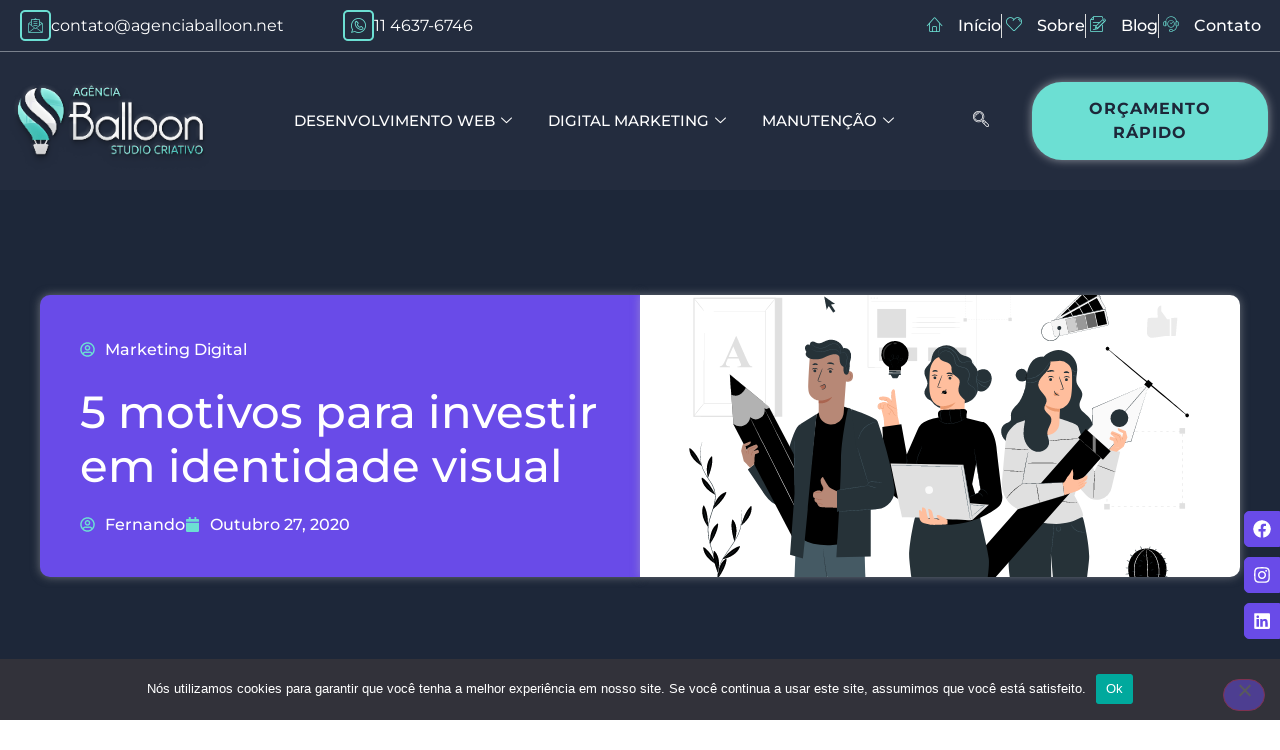

--- FILE ---
content_type: image/svg+xml
request_url: https://agenciaballoon.net/wp-content/uploads/2022/09/m_Mockup-negativo.svg
body_size: 39932
content:
<?xml version="1.0" encoding="UTF-8" standalone="no"?>
<!DOCTYPE svg PUBLIC "-//W3C//DTD SVG 1.1//EN" "http://www.w3.org/Graphics/SVG/1.1/DTD/svg11.dtd">
<svg version="1.1" id="Layer_1" xmlns="http://www.w3.org/2000/svg" xmlns:xlink="http://www.w3.org/1999/xlink" x="0px" y="0px" width="250px" height="122px" viewBox="0 0 250 122" enable-background="new 0 0 250 122" xml:space="preserve">  <image id="image0" width="250" height="122" x="0" y="0"
    href="[data-uri]
AAB6JgAAgIQAAPoAAACA6AAAdTAAAOpgAAA6mAAAF3CculE8AAAABmJLR0QA/wD/AP+gvaeTAACA
AElEQVR42uy9d7xcRfk//p45bfvdvffubUlIISQhFQiEKgSULohIkC5VJCBIUbEgwQYqxY6ACgio
gCICEnrvCS2V9HZ72b576sz8/jjn7D13szeJn++n/l558trs3t1zzsw88zzzPPO0AXbDbtgNu2E3
7IbdsBt2w27YDbthN+yG3bAbdsNu2A27YTfsht2wG3bDbtgNu2E37IbdsBt2w27YDbvhvwHI/3QH
dsNu+J+AnRE+qXMN2cFv/5fh/2Us5N/4/P8nnO2G/yUwGnGRnVwf/Pv/CmH+h/ouhCDB16JFi+go
zyQ1L+zK83fSx3+rr7vh/xb8V0xo8JlilHZqvxfe5+D3ouaZAvWB1Lkfu3jvf8Y4xU6uETu5jwhR
vYQ8+uijVVytWrWq+sOiRYv4TnCzs/HvCL+7Mtb/Chzuhv8m+M9k9NGIekffbUf0dT7XLgZB+HeJ
7z+DYEfr82iLVvU+n6FvuummEeOYPn06SafTBADi8TgpFosCAAYGBgQwzPABZsco7Y3omxCi7vwS
QkZjfLKj5+2G/7vwX8HoO5McIwj+xhtvFIS43Vi0aNF2DFDbSFDKeffUPv+/U7pvNxb/3b/AZ+p6
YwkydzgcJqqqks7OTgIAY8eOFR9++KFIp9O8luF3BjfeeCMAIKgd+LBgwQJx0003+deN6Ge9v/25
2Qled8P/cvjPYPSdqtxCCDIawdcSr/97Op0m8XicAEA4HCYAoOu6CEq7GtW2HgH+V0klIoSoMvGO
GMsfC+AydO1vPoPn83lJURSSyWT8a3lPTw8kSWLbtm3jqVSKYxfAb6tee7WawmiwYMEC/3cBVDWA
EeP/T8bnbvgvhv8Io+/qXpr4EtpXTX3J5V/sM26Q8NLpNGlpaaGRSIRqmkaz2SwFgGw2S+LxOO/t
7cWUKVOY4zgin8/z4P0BFXdXiHBnNoDRxlmV4o8++ihdsGAB3n///aDRrMpQwEhpDQADAwO0vb1d
9PT0EABQVZUMDQ2RaDRKC4UCAYCOKXt+eukrr786NDRkT5w40SmXy6K1tVW0tLTwem347QDDi2J/
fz8FXM1gYGCAmqZZvT+4YNbeH3z+wMCAWLBgAb/pppuIt23Y0bZrN/wvBunfvL5274Y6n8miRYvo
woULaTqdJgceeKDU0dFB0+m0pOu6TAiRmpqaaKlUkgzDIL29vUin01i6dKnEGJNaW1slTdPkXC6n
2LatmKapOo4jy7Is27Ytp1Ipum3bNmlgYEDK5XKybds0lUrRiRMnknQ6jWg0ihkzZmD+/PnklVde
qTcGMUrfRxvvdp8JIXRgYICm02lSqVSkaDRKY7EYjUQiNJ/PS6VSiUycOJGGQiGSzWal9vZ2unbt
WimbzVLLssiqVauoEAKMMdrb20uLxaIEQLYsizTuOfHYysRxjyYnTTj3nh/++MHly5eLeDwuOOeE
ECKVSiVJ0zQqy7LEGKMAqKZpEmOMMsaoEEJyHIdaliVZlkX8NnVdJ9lslnZ3dxNZlgkAGnwRQqSW
lhaSz+clxhhtamoCACxZsoQMDAzglVdeETvA124r/f9y+HcYvd5qPsKPvWjRIjJ//nwyffp0MmnS
JDphwgQpmUxKjuOouq5rkiTJhBCpUqnIGzdupIqioFKp4NlnnyWRSATJZFJuamqSdF1XhBCqYRiq
EEJhjMneS+rv75dM05QlSZIASIQQahgG6enpkRobGwnnnEyePHlHDP/vMHft2MmiRYuor6G0tLTQ
RCIhbd68WS6Xy1Imk6G6rhNKKc1ms7RQKEiSJEmZTIZmMhm5WCySzs5OmkwmsW7dOuo4DqlUKpJh
GJLjODQrRMNHE9KvP3Dp5Vf0dKQ/O+HEYz77wYMPPxoOh7miKNQ0TUIppZFIhGSzWalQKFBFUQgA
6jN6V1eXbNs2zeVyFAAcxyHlchnr1q2jsizDcRwiSRKxLKv6gsfsuVyOMsaorutkcHCQdnd3k9de
ew3xeFzUWTR3M/f/Ifh3GT34PuLzokWLyPTp08n06dPpxIkTpaamJrmvr09ljKnFYjHEGJM554os
y7Snp4cKIcgHH3xANm7ciPXr12PatGmkoaGBCiEUSqkKQIWqNjLLUvL5vFYoFBTGmGRZlgSAWpYl
EUKoEIKapikBoFu2bKGSJJFKpUImTZokXnnlFRqPx8VOmH1HgSTb/eYtZLSlpYXqui4PDQ3JlmVJ
sixLbRMnTn3xzTfLihBckiTiOA4pFArSwMCAVCgUaCQSiR536udOa+ro+PLsfffr2Nbd3fvuW29Z
iUSCMsa0cZMmjR98a+k/WuPJcv79ZU8Nvffhm3Nmz45s2rAhM3nyZMz7zGf2Wr50ab6zs1O2bZsI
IWh/f7/cPHn8REhK47YNGyqO41AhBO3s7KSapoUOPPzwLzaN6fjKvnPnNn2wYkXn26+/7uiqKu2z
335TV6xbV7HLZT4wMKCkUimi67rcOHFicyyZbF+2dGmht7dXFItF/v7775PNmzcHF/nRFsPd8L8U
/iNBFtupcD6TT5o0iTY1NUmbN2+Wm5qaFMdxZACK4ziSx6RkcHCQM8bEvHnzZsmyfF1LS8vs2bNn
T2loaLCPP/54OmXKFDkajaqapkWajp6/joJACAEIwR3bqsT7Myvymewv33nllWUAzPb2dhMAMwyD
R6NRVigUWCgUcjjnbNy4ceyxxx4TTU1NDADfwd59R66luuMsFouSoiiKruuUECLrE8f+csyECWct
X7nyrad+cMuZe+yxR2XMmDE8kUgAAA448dhHrHTzpx/b8InI5PMiEQmRKWPGkaUPPfzDbU+/8PsD
z/riQZ8684y/ftTXCcMy3eYJUMgXrPuO+dy+F379662nfu2Kl/JbO5f85tqvL2hrazOnT59ux+Nx
FE48qsdhFl699Nq9p0yZokuSZH/hq1f8wm5pPPPpTWvFQC4nGiIRMmXMOPL0d757YrohufWLP/jh
8r/f8tNz+z5a/vKBBx5oTpo0SeRyOTr5nC/2RiWJ/uqr18xb/u67m4aGhkqbN292PJzsyCC42yr/
vxjkXbhmh5MXJH7LsuTVq1crTU1NimEYCgCFEKJwzqVSqSTvvfecA+fNi/84FAq1ASCMMZx22mlX
f/LJJw3xeLxw8MEHO/l8nnLO6VA4fNCQpcOwbQgIcEKoTGks3t50UPu4joOOmDNdOOVKXuns/tUz
jz/xV0VR9Gw2a8XjcYcxRsrlsjQwMGDPnDmTr1ixAk1NTVU/dB2Gr2XuUX336XSaNDQ00GKxKA8M
DEiyLMuWZSlszP5n3Pf84twRRxx58Mcff7xHPp/vKpfL5Wg0yo+69OIbVsUin3745h+98cyPbr3R
MAwLskzmHHbYnK5PPlnR0tgYmzI0oK4pZvCzQ488LzeQMUCIQwABQmxb17WBoe7QB5UCkm1NB3zm
yxd9/b7v3fRLx3GKHR0dTNYrcBxHLFu2LJXL5ciXb731oo3JyJl/+cVtHyz+3s3fNMplU5ZlzDx6
/oErX3g185lTT4qtKRfQuXlzas2KFalQKFQQQhh77L/fqR/mh8hgMS9mX37xn/7+wAOfk2XZBsCw
Ywb+fw3I2Q3/xUB34RpR83k7dT2bzdKmpiYpl8spLS0tqm3bmm3bmmma4Xw+Hxo7duy5n/70p5eP
GZO+NxQKtfvPWL9+feXxxx9fDSBSLBaldevWkY0bN9Kenh5lMESPNR0bDmewmAPbsaFbJvorRSwr
DGFJKUdWSjyZmTLphqO/cc2KI849+68Vy5q4atWqaGdnp+o4jtzZ2alms1lljz32kDdv3iyvXLlS
XrlyJan113tQLxinrl9/YGCAFgoFYts27ezspPrYtgu35TLkmetu+MrmYo585ssXnrZu3br4li1b
1Kxpqub4MVe89fH72cdv+OENhmGYAEpwnMz6JUtepZxnKKXcZoxSAOVixdFLpaxeLHZVisXNlUKh
kxBiGqbDOWN4+Oe/eKfxUwddPmnWrP2XLl0aXbZsmcSEABcCmUwm3tfXF9L3mviNVz9cWvzHtd+9
ziiXdQBFx3GGPlr8wr9s2y4QogpAoFwqqcViMdrd3S339/dTNmf6z9Z88GHvhseeeqZ90sSptm23
ZbPZKFyB4BvudgQ7Cm7aDf+DsCsSPQjbTV42m6VTpkyRVq9erQLQDMNQGGMaY0xtbm5umzJlyrOa
pmmWKcAFoIXchziOg9NOO+1Orw8EAM9kMmRoaMi1JMvkwBhzIDgHg4AQ7guEgACggsBmDGssE5RK
pCkVn3fsdV97nQ0MrXrs17+9aNu2bb2NjY16c3MzCoUCmTFjBlauXIlyuYyVK1fuTEJtN1Z/cWhp
aaErV66UyuWyRCklmUyGJKZN/t76997t7Nq0Kbt18wZr3sXnX/HHm370d2fFivLe8w/bo2Rb9INb
fvkzr80SgFxTU5MzZswYEolE3Dng4CFFwazZsxsghNk+ZowTC4XoPx59tC+fzzMqSQ6HwCu/vvOu
1Ixpk0/5xU8f+Mb0fQ83TbNvH+FAcIZSqSQ1Tpg8LmuZdP1fH3sw0F4WgAEAzc3NciKZ1CAELIdR
y7LkUqkkxceMGVeWpdg7N992/ZbVazrnnPPF4y++/ScX/nrhVTcDqMBV23cWhjwqneyG/1nY0Qq9
w8nyCJ+qqioNDAzIjDE1FovJPpOPHbvHMbNmzXpZ0zStXK6AOS7TCu4ybKlUEitWrFgHQPdebOvW
raS/v58MDAxQyzIlwTkcwWA5jvtiDJbDYDMG03FgchsGs2E5FvrKebxXymJLY3z6gpu+8/bnLjz/
66tXr25Yu3ZtuFgsyoODg/KECRPkaDRKS6WSPH/+fGlnY6wHvn+6t7eXbNq0SYqOGzfBplR9+6ab
f1Iul52Pbrr9akapNOewg/fatm1bpJKI7mcwB52bN/TDZQa9paXFaG1tZV/77nenHHL00SnDMGA6
JtEdG+c+fN+d5zxy/98/c8ePX573o++8Pefwww8AoJRzOQlCgHNu37vgvAveWLsKP3rjxb+uXbs2
LriAgIDjOJxooWaLMWx+573lfnvey4nH4yyZTNoxTWOcc3DTJIVCgeRyOZo+6eg/bu7t4R+88tq6
ob6+TNeG9ZX9z/ri2QASAEIerfgW+p2BwG7V/X8VjDZpO/OXY+XKlQQAlSRJUhRF5pxLQ0NDWqlU
Utra2o7fa689fwmAcM7BOYPDBbjgEIKDc44NGzbk4UoZA4AJNxCF9PX10W3bthGzu2+twzlsJsAE
B+McjAkwxmA7DBZ3wBjAmIDNGCzOwBwbg+UCPiwXoO03Z+HVD967rD/bP+7jjz+O9Pf3q7quS5FI
RNZ1nRSLRbJgwQKfcHeJ4dPpNFm7di3dtGkTyefz2LBhA+KHHfCroVKBbVu3sbOjo4NuWbv2/Yxe
4ict+vb3AEQHN2woMSEQicVUAA4AJoQgiqJI8c8e/QL91AG3bt26NarnirLtOLhuz5lXXNE28aLL
x0w+42sTpp/22pNP9gOImI4jCc8Wxkyz9PKl13ylS6Fjz73+G6c7QhDmBvFIZrEoIATi6aYYANt7
CQC+j13KVyqUgIDZNgzDEENDQ0h3jJnR//Z7Tze3tqrjxo1D/rlXvxUJR+SZhx02DUAcgIKdZ7bt
yGuxG/4HYWcS3Wf2ERO2YMECOmPGDJJIJCRKqWTbtkIplRljiizLY/fee+87GHMZmvvvXIBz5n3m
WLZs2Ra4DG7BVQtJoVAguq6jWCxiaNXqt0zmQAgO4XDYjIFxBodzMMbAHA7bseEwl+kdj9lNzmA6
FtYUh7CFCu36hx56a/b++x+4bt26+MaNG1VJkigA2VfBFyxYEBzvDuHVV1+lqqryzs5OsnXrVuTz
eRJra9tflmXpJ2s/evzHaz56/rtLX38HIHSP6TP3kDSt5eNnX9lQNnV8+vIvnwbXnUkYY3KpVKKb
SzkUclkpk8nEdKNCJUIgKC0zxgaYZfVaut4FoACAAbIvIwkAtnLJkneXPfLYktlXXfrNiY1pITEO
APLqj5duK1bKOOLyS08BoHpzLHkBPUQIQUzTJAIcJjcJAHLBN647JmebZMaJx372tnXLn/zBqg9e
O/Cqr/yiv5zHWb/8ya0AYgC0AC2MRje75L3YDf/9UG/CavdbdVWwlStX0mg0SgqFgqRpGtV1XS0U
Csr8+fOfMgwTLqO7zMk5PAZHda/d2dnpETCY326pVKK6rmNwcBDLn3/xjXypBM4FHMEBDjiMw2YO
HM7hMAaHOWCOA8Y4HMeBzQQcxmExV73P6SV8XCmQM3544yPHnX76Z1etWtWwfv16DQC6urpkANi4
ceOuqKJYuXIl6e7uFk8//TRZvnw5f+edd/jh551+3JBeJj8+4FNfu6J14kVfSe9x/lfbJp7584M/
fU3GKJNTrr7i+HXLl1e6Nm+1j/3iGUc2d3SkAKiZTEZ0d3eDgMCxHQlA3NB12bU+gAMoA8gByAAo
wlW93U0yqzKO8+h1375k2Zq1QpJVxRYuo5cGB/W+9WvLh376Mwe3jx3biGFmR39/P7Zs2SKymT43
eF24EXKTv/TFW1Zs2uBcP3bKhZe27HHJV9Ljzrl2zJTTlzz3Qmb81GnpUCjUCCCMHdt0anPjd7vb
/hdB7cTtzKhCFixYQDZu3EgPOeQQ4jgOlWVZyuVycrFYVNrb2+fKshIulUpQFRWAy+DCU9lBAM4J
CCFIpVJqTTsUAHRdJ5ZlYWhoqFAYzDixcVFZALAFgxAAEQIc3M+2AAMB5QChBJIABCdgEgEXBBIH
ICx8WM7jqIVf/oVhlrW//O73/1AUhauqahQKBcmyLN/INFpSDACQgYEBUiqVaH9/P+ns7BR9fX08
ecght23s63X6Nm9dB5cPdQBO18aNXX39/fyQSy867++33Pb3v5998Rf4o/f98/GtGx7nnb2rQvnC
cjUUatmQSGEV5wQAIYISVVHw+CfLblZlFZIiM0KJEEKIkydMOdFxTBdBUrVfwrbtyhtXf/vC8X+7
/z4+PJ/iucuv/Wz0kXtf+svmdX+j3f2rQ9nssnA02qqPaTv4exdccvxgf3+FCwHBbKppWlgNRyMr
7n3oIcMwBuFqWWUA7P3f3vv1A4899g8nXvGVI/9+68+74WoXNoaZelcTiXYz/P8w1DJ63UIRvsV5
5cqVZGBggEyaNIlMnDiRFotFqaGhgWazWalSqdDTTltwm2EYEAIwDBNccBDiS3HmqfEyJIlgn333
acfIeGsAQDabFYqiCF3XnY9u/dWPkz+56Xua4qqtQnBwL6FECOE9mwAS9cQdByjxdqSAoLz66OWl
LI792td+umH92sGn//rYq178uOE4Tu3WpK7aWSwWSX9/vygUCqKvrw+pSZPom++9p3a++eajcLcf
RbgM4gAg655a/Ozm8WMPlyJqbOv69Z0PHHvqsZu+fuUv0wcdMF1SlOm8aImht18obvj7k+8D4NnB
wdKLTz5VdhwnyQkASkEIERRAoVBoGejqdN567tkKN2zfr80A2Gvfe++dVU8/s4HF481e26xz/fru
B074/Ke3XHX5r9OHH7q3oih7s1K/GHzuyb5Vyz9shoOed59/vlzM5a2jzj/3uGf+9WTlnXvvfwLu
QpWDa6lnK1577Y23n3uuGJq3z1cAPIphD0mQVmqhnqq+m8n/h6GesW07XzlQNb4BgNTW1kZmzpwp
ZTIZjXOucs4jpVIp8u1vf3c5IYIwxiG4y5SccYAIQFCASJAkClmW4dim09TceD6ANQAG4Ll/4Bp9
NLiqYmrhuy+90tHRQW3mGuQ4uMv0XFR7SQgFIQKEUFDvJUkEEpHcd0qhSTJCsoK9InF+9oQpR3d1
da1PpVL5cDhsd3d3+5FfPkHWiwDztQ4p8N4AoAkuA+gYdkMRuJbqBm88RbiLQSTwXbCtMlzmUgD4
6rYd6IfuPUPycGN6f9teX2LefQKuK63k9SkO12queM/i3r0l775Q4PuQ18e8156v6US9lwVg0Gs3
iK8dSfVddcfthv9i8FfouhMWTDMFQFauXEnb2tpIsVgkuVxOKhQKlDEmCSFosVhUAU44F57kdQ1w
7l4QADhc9xCF43ComiYnEol0oVDYhJG2Ar8vDID5xlev/8Fxf/rtjaFQxP1aEEB4l4jA8wkgCIcg
AoIKcEZctmAEAsJbEwQ2GTq9fdmSJ77Y1HF4Npu1s9msz0AOdry3rN1/CrhMk/XuZxi5QFS87/xn
2971OoYDUIh3j+H9LsNlqCA+uI8LVHUVCAxb0/2FwvR+s7zr/TZLGN6nC+97/1mVAM7Lgd/8sfh+
eL3mvlHx5NEM8T6PVsFmN5P/N4OM+nvyqlSfPn06eeGFF6imaTQajZJisYgDjjgiuWrtWtseGiKU
UsIYkwCEOXfnkHM3OKYa5OI9jRABwQFBCDjjeOqpfy08/PBPrQYwhGEC85mcA7CWvffey3uvXHPN
uJnT4xKVQUAgwEFAwAFIQrjMLQDiNeRXULIZAyUSGASI4N41OsLRePS6X99x5a1XXP1TuMxgBNr1
8eDjwtf/62k8vhot1+DPf2cYZjCfOe3ANbXMEuxLMLa8ljmCDES9eyQMaxP+vf7iQurci1F+4zWf
/TECLrNj+vTpJBwO07lz56Kjo4NMnz69LuM+8sgjUiCfPYi73Xv3/2YYNb/YD29Np9NE13Vp27Zt
EgAUCgUydND+Sz74wc3zW1tbwTlXK5VKBEDTH/5w71uAcH3enIN4Ut1vihBXzZYkCkopUqmkkGX5
XMbYKrhqoa+KynClUBhATJKkjnNe+tejsVQzsQQH8ffphED11HRFlqEQCkoECCXuO6EghELx2pMo
hSJJCMkKxsWSOKt13MnFbHYFXOu2ryr7RL2dRJ8+fTqpVCo0kUhIiqLIbW1tlHMuW5ZFZVmmnHPC
GKvitFwuEwDI5XK8XC4TwzD44OCg/+x69hBSp/3ge71FebQ98WjMPdrc+/fUMroAwNPpNNrb20Xb
nDk4bt99eSqVEgDQ2toqtm3bxufOnQtg+2pAwUpAnoTfzez/AxBU3X0YQQC6rkulUok6jkNLpRJJ
jZ897eM3lv92YGBAtiyLqqpKhBCiUCiIimFAVRVwJkB8YUM5BOMYrj0mwLn7t+Mwsn79+l9MnDjx
NLh7v2CYpS9hLcZY5qULL//RUX/63Xe1eMw1yLk7ARgQII4MYjmglIKCQPb35QqBInNI3BWqBBwO
oTAZQ69RwU0vPHn3NXMPOwmuRCx57fp71hEwd+5ctLS0EFmW6YQJEyRZlqWGhgbZsizJcRwpHA5T
z7AHYJjJAWBoaIgwxrht28KyLFEsFnk2mxVdXV2sUqnwUqlUL7x0NHvBaHNFsePssl0FFvgsmpub
SVNTEzn00EOxxx570FAoRMaOHVu9hjHGOzo6pJ6eHrS3tyOAA3+BcKZPn15bMmy3Zf6/GXzVfQTS
gxlpnp9ZKhQKCgBEPzPjyc1n3XFiPp+XTdNENBoVjDFRqVRs2zS5JEmUORyyqoKAeUyPajOKrIB6
EtZxHOyxx7im008//ahHHnnknw0NDUySJEcIgWw260tXB4C+bcOGN1b99vcvzvrqpZ+WQyFw759r
l3YAwcE4AQeFzd1dedmWIEOCTCmIRKFIMjSJIKQSONzAHnvPaGsdN26vvm3bCnCZ3VfTR0jPuXPn
kpaWFtra2kr23ntvqampSbZtW1ZVVdZ1XZEkiXixBNSyLG4YBo3FYgAASZJIMpkUjuPIjuMI0zS5
rus8l8ux5uZm2LbNM5kMMpmMUywWRT6fryX2EYxXZw5Jnev+oxAct+jo6MCUKVPorFmzaFNTEx07
dixVFIU4jqPYti3KsszHaJoDAN730HVdMgyDh8NhblkWyefzZNWqVTbqazD+37sZ/L8YghJ9hJsp
nU4Tr8SRNDg4qKTTaSJCoYijhdLrPv7Y0nVdi8VihuM4vFKpEEmSeKlULDWkGhIl24IsySAEYLZn
WxIUEBIsUwCEQZYBWQIsy8bDDz/83SXvLFne1dtlNzY2FgghIhQKwTAMBlellgBUljz08M8T48a2
jz3lxOmyprrPBHEt8QAoBBgcUE5BCADO4IBBQAIEwL0IOoMRVGwJhm3ji7+89cZffv6L52PYGFW7
T4Wu6wQADj74YFqpVKREIiHpuq4QQlRVVSXOOS2Xy0RRFCGEoF7lFgBu8g4AommaAIBQKESj0SiL
xWIkHA5D13WkUimuKAqllDJKqfAWuZ0GLe3Cbz7UuguDKnStug4A6OjoIM3NzWTSpEmkqamJTpw4
UYrH45IkSQQATNPk0HXkcjk1HA4LTdNACCFCCCrLshBCsM2bN3MA9sqVK7dbPAPtjeb52Q3/iVBr
jKvC8uXLpWQyKem6LkWjUVqpVCR55t63ZysVoet62DAMx1dFCSHCcRznvvvu++cNN3zvXEoIZBkA
J56ZmAJCBlUoFFkCIQClcP3qjoBgDlm7Ye1DyWTyBMuyWCwW0xsaGoQQQpim6VuPDQDSi7fcdsPR
8cjtexz9mfGSooAz11hOhF+ylLoWKSFAPRpmXLj+de5a5Tmn4A6HIwTGHjRviqSqbcyychh2K42w
wofDYdHa2kpzuZzU1tYmlctlqa2tLTZ79uzvCyEkr3561aLMGAseylAFIYRTLpc3rF69+uUXXnhh
myRJSCaTPJ/Pk46ODjDGhKqqQpIkDA4O1jL6zoh/NIm5K9dv5ypTVZWOHz+e7rHHHmTs2LE0HA5T
0zTlww477GeEEJkQwhlj/Kc//enXx48f77S2tiKbzcqHHXbYrYQQCkC0trbqF1544bWdnZ3cY/od
FRP9d/u/G/4NqLUWA3CtquVymYRCISKEkCuVisQ5p+HpU08pV8qoVCphx3EqAISu60TTNCGEEPfd
d+/911xzzbkgCigB4BnF3Cmk7t5ZduebEAJCBVSJghAOWVaVrVu2PTp+wh6nWJY1oCiK1dDQIPL5
PEzT9I10EoD889/5wXXHSPJtex17zB5KNALHEbA5c915nEOAgwsAxNXEOQQIFxCEQrh/gYGDEoGy
Y5ODzznjhDf++Cc/rtzy0OBbsaHrOkmlUiQcDhNFUYht21KlUmnu6Og4/T+C9JkzZ35rwYIFfOXK
lXdeffXVv9A0raIoSpUBAuWVg3vu4Hejua12WO8O22sJ9SQ9ACASifDQ5MkEcNXyfD5PY7GY1NHR
cSallADu/vyll166ddq0aZm5c+daqVQq1NLScqaqukGP+XzRWbJkyS2maQ5g2JXHRukfdvH73fAf
gO3ivBctWkReeOEF2tzcTLu6umTGGOWcU9u2GzRVUTRVIY4QEXgJGoCrxlmWxfP5fOWTT1b3SV7O
uG+AI8QNUSXUc4F7IITrihNCwLZtNDalkp988smfOOcpSZIUVVVJIpEQmqYFXUUVALnnrr/xumUP
Pbx+cLCCsk3AhQxZVhAKhRCNhJGIhxELawipEjSJgBIKQQAmBMAFwBmYsGCYFvb50tkLACThBo0o
GHanEQDEsiximqaUyWRoPp+n2WxW2rKlS9YrFkzDhmk6sC0Gx+ZwHF4d02gvH/czZsy4/Mknn/zI
tu0x69at0wzDCNbwq7V++9Fw9VT6Wst88MVr3sUO7hsJnZ1VGuGc08HBQZnz4bXHcRxs2bKlddmy
ZbH169fL/f39sm2zwO82TNNsgRu449PLaPkVo41pN/wnQN0UzY6ODuLVUaeFQoEahqGQ8eOPcwRH
RJFpU1NTM4Ynzici7jiOceGFF16r6xWXu/16b4SMaKUe8XPuJqaMGTNmjw8//PBBXddTlFJN0zTE
43Goqrods79+68+/tfqO296BXoImqRBMhmkSlMsChYKNYoUBXIJENURUDTFNRSwUgapSKDKFRAAO
jsS4MQ1wGT2CkWGe1V4bhkHy+TzNZDIkl8vRYjFLuXDAuAPHcReMcqWCcrmCcrGCYrGCcsmArpsw
DAumacGybDDGRzC8pmmRxYsXv2VZVvvWrVu1oaEhEqhzX+tPR833u/r6D90TjUYFAOTzeTowMED7
+vrk4JaEc45yuRzP5XJaV1eX3N3dTUf+LuDhVQvgdUfMvju99b8ItstGWrlyJWlrayPjxo2jiqIQ
RVFIsViUlUntX7eZA4VKmHXiCXNfufe+Dd79PhEyAHzLli1bX3/99Q2fP/WkPQkoxPCRPm7AjHAl
vQjErHPOQSkF5xy2baOjo2PCmjVr/jljxoxTJEnKNzY2OgBEoVBglmvlqqqa7z/2z1u7Pvjg0599
6J7L2trawSFDcAkcYTBugzEC5gC2AzBOQKgDiVBIkgwiAaqsIBEJkeZx48YPbtu2Ga5ENwIoIZVK
RQIAy7LIwMAAlWWZUEop5wyEUAgh8P77S0uXXXbZK5TSAFOOpOl4PBE+/fTT9j3+uOMax44bR0Mh
DZIkgVIirVix4hVVVQ+sVCp+pJu/p62nvu8M6hnegp36tyCTyZBKpUJM0xzByN5nOZ/PS11dXZIs
y8rI37lPY34koIzheIUdqezAbtX9PxVqGZ0CgCzL1PMDU13X5UKhIHe0t7U6XIATjqOvvPTsV+69
719wV2o/n9yPZjMvvPC8qw87bO0/W1tbiUTgJZ+MbMgniCCTAwClFLZtI5lMNm/YsOHZKVOmHG/b
dj6VStkAeKFQIJZv0vagd/O25x465gtbTn/ykZs7xo4hRKaQOIMkUQgJ8EqkQRABCHchsEHABGDa
DJ2FMsYdf+zhg3f/fimGCdP34/vbExIOh+E4DikWi5KmaZJXnBZCAKqqmp988smzcGPFfVfddoT6
7rtv0muvvTr0zW9e/42rr75mVjweByUEobAWvuqqq8/4xS/u+BOGw1hr4wrqwY6MWLsah16X+YOx
AIVCQXYch/pz5y/QAKht27Svr09qbGx08xyEy8feFPtJS7XW9Z2NZ2fX7YZ/A2rP3xZ+fnYmk6Gm
aZJKpULL5bIcVjSJCw6HOZg8ZWpTNJFogcvo/r6yGuLJGCt88Ytf/H6hUAAhUuASz6MekOY+wQRf
Qgg4joNQKBTdsGHD87IstzqOo6ZSKRqPx7mnxlsYVuPzerm86oHPnPSVDe+9Z9iWAypRt76ct4Vw
a80RyBKgqhwxTaA5StEaD2FCQxR7H/WpveFG4oVQR6pYlkUqlQotFAqkUCjAcQBFUSFJEiSpeq0B
N0GnB0AXgG7vPfi5E8DWn/zkluvuvfe+JZZpwmEMlYqBH/3oh98EkIa7hfh3S11Vt1CBzztS44HR
pX4V+vr6SH9/P83lcujr66P+fAlRvYUCoIZhULfenxhho8BwElCQzoKvWqj9frca/58AtXslMmnS
pCpiLcsihUJBJqoapoITIQSYELAFJ5f+/jeXwDWyqBhJZA4AY+nSpW/deuutLxuG4RnmvAZI7byN
ZPog49u2DUVRtE8++WTx5MmTJ1mWFWpsbCR1mN0AUOScdz1yzpe/suZfzw6aFR2UusOjZHiYfgw+
B+AIASYcABytE/dohcvoCkbuJ0d0mDFGTNNEsVihlsHAHABcgURlYDg7rOi9CoFXHm70nV9UYuhb
3/rGN3P5nBCCgXMHsixJiURiIkaWbqqF0YxxO/pc+11wMRgV8vk89U5yAWOMeIbZwHwB8BYky7II
51zi3gLgzSXBMKPX0trOYgNqcwt2M/z/A2y30pZKJVJuaCCAW9bYNE1qcR5iAJhXQKJimzjspJMO
jzU0dMCVPn5AhB/gYgGo3H777bc/s/iZLtv2XdLbz5UQ2G6/Hny3bRuEEOm5557725FHHjnTsqxw
KpUiTU1NPBaL+Yzl154rAeh/4tpvXbn66Wd7DcOERF2hPMzsgX4InwM4wskGX5orAdwQAMS2bWrb
NjEMgzLGiGVZkqaBhqMKtJACWabgYgQd+7hwAjhxvJcFgCmK4oTD4fIHH36wzsUB4Dgc+++//3S4
aaFB638Q/H37jgxvQH3VvF6s+U5VY8MwqG3b1DvrrdZ7QOAujJJpmhJE3d+DtflqDXI7ssLvio/9
/3UR2JV7yU5++1+/EAWpf5hQurthGAYpFAqkUqkQzi3CfGnrSfWiY5Gb33zhp3Dznf16YkGpbgIo
X/qVr1y1ZOk7ZeYweAJ2O6leT5oHPzuOAyEEvffee+9fuHDh8aZpRqPRKI3H4z6z+9Z4n9mzT339
hq9teOOtnGW7MfAgACXE9e/DDajxRywEgaQqFC5zSRg2HgEAaWxsJJFIpJqPL0kSdYNCBCgVoLKA
5zr2x+9nqfnBPj7TOx0dHWTatGl0zz33lMeNG4fMYO59icrwYkyQTDY2Y1iz8OdmBLpGed8RiJ38
XRd8aQ4AnHPCuavVBRdmr3+yFzhEBXjAHlP9fTSJ/u/swWuj+YK4qV0IdsaY/zYuMPoiE+zbrt5L
duGd7OC+HfWpLvjIryJwy5YtIivL1DRN4jgOsSwLhXJZFoLBVd05HM5QsSyM32vq+NMuu/h4uKqm
b9jzJVjVDXbKKSdf9NHH75Udx6mjunsdGDbubLdf95mdc06+8Y1v/PCHP/zh2YZhRMPhsByPx0UN
s/ulkPL/uOSrC3s+WWP4STS1uBRw1U8u/CScqtpeJcrm5mba3t4uxWIxqaGhQY5Go7KqqpKquqVs
fFqnVAKGFzkHgB0Oh+329nY+bdo0ccABB5BDDz1UnjVrljRx4kR50qRJcltbmxyPNYYZo2BMgmAU
luUEF5ydTfZ/lqFq1OfYtk38RBXTNEnwUo/RfW3OVdVHLgK1/a1l0p1Jwp39HmSwnQUPBaMX6/UL
2Dkz114zGt5GywwcTVMZTcsa7b7R+joqyPVuHFi1CuE99iC6roNzDpMTAi4gqFf/zYss66kUcckv
f3H9C3/523uVSsWhlJYACMMwfIK34IaVDp1wwrEXL178zN3z5h0QVxQlSAgjwGdK/10IAUmSqkwv
SRLOO++8q9ra2sZfdNFFt0QikbKqqgwAL5VKfq539eEPff7syy54ZfEfO8Z2ENBgxI6HQyFAhCux
UEfyJJNJsueee9KGhgZZkiSFcy4xxmRFCUtBXAt3QFXvw4QJE2hbWxvGjRtHKKU0kUhIhBDinQLr
n/RCjvrMIUdHwhRMANwRWL9ufQbbq7n1iGZHLqr/VGCMkarF3etCzfRV+zravHowWmntnWXejRrB
F/itHhPUk7g7y5obDd+11+5sAdqV/o226OxKX8UuXF+FemmqANyVfGhoCIQQokZVW3ccRBTZDSoT
ACduOdIevUz/tG3jw6emWo5VVZWHw2HTi1H3JbtPBNnjjz/ukj//+c+/Ofroo5s0TUMwymoEloQY
4WtnjLkpqJSCMVezOOaYY0554okn9jruuOMuUVW1rGmaBdfGEMyUEoyx3qfOu/TGL/7jwe8nkymI
GpwTuKq7w3gQWX64rTNz5kza0tIiJZNJ2bIsqVKpSOFwWFJVVSICXpzACOlFx44dS2fMmCHGjx9P
NU1DQ0MDBUAVRZFt26aGYVAhhLTnnnt2pNPpqG3boAQwHB0bNq7pwvAefDRGr0egqHfUlH+MVE2a
qH+9wCilmyuVSvV7SZIE4EbHGRUTIkSq84KaBYmJ7edvlHFsR7T/Rv9JoP8jvsOOF4Ta30fgc5T2
qdf2iMVjlLaDzxd12ttOUte0OZpmEWyTjNJOvbFVwZfo1f1ooVCQWlpaYBiGAODv1S3DNERYjhHG
3WcLENiCoWQZiETi2j1rl/3lkimzv6BpGkskEnahUOBejHpwovlZZ511+be+9a1vX3nllbOj0eio
zD5S3cYIP7uvyu+7774z3njjjQcPOuigcxRFEYQQCwBKpZITeBTt3bTp/fVPPLN8n7O+MIvKMogg
EMTvlDsevVwKloISAEQymZRaWlpkTdMkSZIkVVVlxpgqy7JCCCGubuMN0PPjhUIhOmnSJLm1tZWG
QiGRSqWIqqo0FApJpVJJDofDsmmaciwWU2688cY/D7uqgG3bttm2bRcxstpOLYOOyASrKfeFdDpN
4vE4AYaLQADAjBkzqsUgAODVV1/FokWL4B8nHTxWeu7cuURVVTJp0iRi27YUnAcmGBzHnVb3GLlh
YhRCEOKFNbuxEzxIW0Gipd74MHfuXP9oa3R3d5MzzzxT7Er/BwYGxCOPPEJ8JqwpW+XPYS3UY9gq
/tLpNAGAeDxOatsGRhbTCLQ9GtPX3QYEGXtnc1Y7Xq9KT5DhR9McthMC21WBlWVZ9Pf3wzRNEYvF
hG3bwjAMXjJMHovEJAGGal1GLgGUY1AvYezYce0/f/pft3z9c6d8s6GhoZBIJGzDMESxWGRwVXh/
ANmbb775B+vWrTv/1ltvPbGxsbHWSjvcGe97303mM7tPeLZtY6+99pr0/vvvPzh37txzFUUphEIh
27Is4cXUVC28//reD27c4+j5f29tbyecuHtyf8kCBIp9fX6NtyqyxowZQymlNBwOy5xzmTEmlctl
yjknjuNIvtQihPh9lGKxmAxAtm3bIYQQy7KIEII6jiNRSolpmtLJJ5+8/7x58+4ghEheGitKpRIO
OuigO+DaFwzsJL98/vz5NJ1Oi+nTpyOdTpOWlhaqqiqRZZnIskwymQwFQCRJIoODg0ilUqJYLMKy
LBGPx/kRRxwhli9fLubPny9WrlyJuXPnVidA13XiVcmVwuEwL5fLVdXdt6oHeKlm3y1QqVSq2686
RF9dpKZPn04nTZqEtrY2Om/ePCSTSaqqKlEUhWQyGWIYBmlubgZjTACAoigiHo+LhoYG1tLSInRd
F+l0WtRhglEZrR5z+4wdiURoEHd17ueapol9992X5/N5voO2EWynHmMD7jl+/pwNDQ1RRVFqNR+u
aZpIp9O8paVFpNNpXtNeEKe1zB4cs9guey0SiXCP8ASlFOVymVuWxYqfrM20HXJQWnDXICcANzMN
EhzCsaWYw7j5hxy+8M47r7rv2mvvUFW1qGkaA8CKxeII/gUg/va3v/1x1apVG/75z39+taWlhdSo
elVG9xmcVINfMOLdtm1MmDBh0ttvv33PPvvsc3E4HC4kEgnHC5f1x2YAKLz1nR/+/Njf3Hp1JBLx
WFkAxE2lHdi4pR8jD5SAaZqSYRi0UqlQxph8ww03fKAoijrcPdf9BwCzZs1KmaZ5146YkxBCFEWR
4O1lPW8CTNPED37wg4/K5fIWuD73YG78dgQ3d+5cOmXKFMydO5ek02lJ0zTiOA4tFouSbdtSY2Mj
8dxhpKWlhRNCSLFYREtLC89kMoJSygqFgpg6dSrv6+tDPp/n0WhUxONxAQC9vb00Ho/LmqYR27Yl
IYSkaRoqlQp2Bn4NfyG2Y3R/HBQAP/7446XJkyfjU5/6FAUgJRIJUi6XaSwWo4qi0Hg8TuLxOABA
lmV0d3ejpaWFFwoFkc1meTgc5qFQiAHgkyZNqmpjixYtqncs9nbM5xdWaWhooKFQiJbLZXloaIim
02na2NhIgluXXC4nGGOCMSbC4TDv6+vj5XKZq6rKJk2axGoZPgj1NAVVVUkoFKLr16+X4vG4pKoq
DYfDRNd1GgqFwL0kgXA4LACwvr4+Ho/H+YQJE1g8Hq831tG0mCrtbBfrvmrVKrS2toqxY8dyTyJz
WZZZz+IXfzth3v43um4gWq3bxgWHw9049i2FIUw85cQzFnJeuufb374nEomUVFVlqqqKoaEhX7L7
Kw5ftWrVy/vtt1/nW2+9dcvYsWMppXRUI10t0wMYER8/ZcqU6a+//vrtBx988FWappUJIY6qqtyy
LMcjLv3jl15+bl5v71djk/aUOfHCND1UdL321iYMx2FXO1EoFEhPTw/OOuu801VF1QSqbj8SVLsd
xyGUUoW69dhH9S7UxglUKhX8+te/3vDzn//8AbhFMrMYrrbqTx4FwObOnUsAYNKkSeTggw+mkiRJ
LS0txLIsWZZlqqqqRCmVdF0nhmEQANi8eTMqlQo454IxJhzHEYwxV0srlRillB188MHE36r19fWh
qalJAkBN06S6rlPOuWTbNhVCEDcSUKpqMtuNb8dePwIAHR0d0rRp08S+++5LNU2jjY2NcigUkggh
1DAMmsvlCKWUGIbh40xIkoTNmzcLWZa5qqqcUsqz2SyVZZmtWrVKam5udsLhMJs+ffqozB6sg9jS
0kITiYTU1dWlRCIRqbGxkeZyOXnLli00EokAcLetfvuVSgWyLPNKpSLi8bijqirv6uqSOOds3Lhx
LJvN+tog9xncmyva399Pk8lk9ZDKfD4v6bpO29raaCaTkTjn1BsvMQyjyuiWZXHGmCxJEtuyZQuP
xWJOPp/f0VhH3b/XO2KHAG6dMwCCECIqlQpf8uLzr838xpWIRyKA4K7KKwh4tR4bwAiwdqgXR5xx
2sXfSsaVn1159Z2RSMSX7LxYLNqWZY2I0CoWi6tnzZr1laeffvr2Aw44IKaq6qiSvZZhfGb3pePc
uXMPevDBB68855xzfkEIKRJCglVdJQCVN2/40Q9P+uOvFyVC7mQKAljMwbrnXlqOYZ+3AFx1ulgs
klAopB1++KE3WRaHJA8zaY0/ufq9v9WoFy8QvA4ANE1jL7300nMegw9huG56cD7I9OnTKQBxyCGH
0JkzZ0rRaJSm02mZUirlcjlFURQqyzK1bZuWSiVKKSWO4/ByuUwlSeK+RGKMCUmSuOmV/ZJlWdJ1
XciyzL28e4TDYWIYBolGo7S7u5vKslytmKPrFhxGPMNove3WcIJAHcs8AODQQw+lDQ0NcigUoolE
ghYKBZkQQhljEueclMvlav+9iDthGAYopdyTqkyWZW6apgSAUUqdwcFBeMFMDIBYtGgR9yvPBqX4
jBkzpEgkQru6uhTGmJxKpaS+vj6lVCpR27ap4zh0aGiI+m0DQKVSEX7bkiTx7u5u2tDQwCml3LZt
Z2BggKRSKbJixQre29tLZ8yYwdPpNAYGBmixWKSlUklWFEWKxWJU13Upl8tJqqpSWZap4ziUc05K
pZKfDiz8MVuWxSVJqs5hqVQCpZQNDg6iubkZq1at8sdK6ixsI1yN9RhdAEChUOCKonBJkphlWULP
5/XC0JAdj0YUgIALAUq8Gu7cZXoiEQjGsHpoEIedfOKXfphItHz3/ItuisVilaamJhuAKBaLzLKs
oMTiAPgJJ5yw8Mc//vF3zzvvvCmxWGzUPbv/HkyE8cFxHJx++ulnP//88x/ff//9LxJCypqmcSEE
E0I4tm3bq954660jcwWe6IhRDgEZBEXdEMVMZgCuJK1a7cvlsli/fj374U0//F3Xth4iOIekEnDO
QKmEZDJZZWbDMFAoFOBL9CCjU0qhqio0TYOiKCMs0rIsSy+99NJlS5YsOWzevHlfxfbJLKSjo4Na
liXmzZtHZ86cSdva2qR0Oq0Ui0V5YGBAopTKxWJRUhSFCkNoE/acdFhLS/PFmqbNjkajqr+4FItF
nTH26ieffPLHl1566SNVVfVYLMZVVRWWZSEajaJcLkPTNDiOA4/hZEII9YJlSCIRg6LK4EzAsc0a
/AO2ZUPTwm7+/0ipTgBg6tSpdM8995SnTJkiAZAVxQ1Usm2bMMYoY0xtb28/uK2t7cvRaHRONBrV
PHyJYrFolkqlDz755JO733rrrXc8bwtNpVIkk8lQVVWJaZrk3Xff5bquY8GCBUFip/CkaXd3tzp2
7Fi5t7dXCYfDsrc9oY7j0MbGxnETJ048izH2hYaGhga/dJZlWU42m+3K5XL3vvLKm0+8//77mYaG
BruhoQG9vb2EECLNnDnTLhaLfGhoiHz44Yc0Go0STdOkSCQiE0LU/v5+hEIhSVEUX0OiXpxCeNas
WZ/TNO3yVCrVIkkSFUKgWCwahmE899FHH/3qrbfeWk8Ioc3Nzfbg4CDt6+vD0NAQmpqafB6qt6hW
hWo937EEQGpubpZkWQ5ZlhUihEQLhULk8M+d/KUj7/jhlRKRvXhx17oqEYBzQJJlbBrMozkeR3si
hPGJRgx88PHyRQvOvJRSWlYUxSoWi6RYLPormH8qiwo3lDZx1FFHnXn33Xef0tzcPIK5a8E3gPnv
/mdZliFJkkgkEicXi8WtAHRVVSUAqmVZKoDwCReed8nBi759LpEIZFBs2bLFvvOQz3wNwDoA/j7Z
l6oUbvRfK4AxcE9micTj8aaenp5v+dL7gw8+yB122GG/xPD+Oli2mciy3LDHHntMu/3220+aOXNm
rLW1FYqiVMeiqioKhUK5ubn5SNu2BwBUUqmUKcsya29vF42NjWT+/PkYP368PG7cOMk0TSUUCknw
otKi0Why8uTJTzQ3N4/BroHYunXrkp/97GcXh0Kh0oQJE3gymWQeUZP+/n5y8cUX/+3mm2++fOPG
jSXTNOWBgYHQSy+/9K6qqEQIQNfLPJVqvAzARkVRsu3t7eGXX3399XRTMwil6O/rYXvuOekCAJ/A
Teopn3XWWeSggw6Sx4wZIyuKomiaJhmGIcXj8YYZM2Y82tLSMlEIAaNSBrNtOH7gFNycBUVVEI3F
QAgVnZ2dG+64447TBwcH+6dNm2ZZlmUPDQ3xYrFo9fX1if7+fu5b9MePHy9Ho1E5nU7LjDEtFApJ
QgiZcy6VSiXloIMOurixsfFanxcYY57m5dMbvJRid74ty7KeeeaZc/7yl7+8M2nSJItzbgkheDgc
ZgB4e3s7ZFmW4vG4omma0tLScnNbW9vAa6+99ofGxkZBKSW2bcsHHnjgI21tbTP8xdh3H/sCQpar
spj/61//uvDBBx98KZFI6JqmWb29vXapVOK6rrNXXnllR5WEST3XR9VqVy6XOaWUlUolBoC9+tS/
Hh/K5ISfg028YBN4p6UKPnz+OWMMG3KDKEweO+unS1/7FyMkoSiK1tTUhKamJtHY2OhHs/lx6mUA
uZdeeunBgw8++Efd3d1itH2gvwDUhsoKIXxEka6urr/CLXqgeAcp+mGo5iuP/uPRcqUMGRIEIVj5
6OMfYziE1qrTnH9UUTeAzQA2JJPJzuAFsiwLuMkqPQA2AtgEYD2ADQA2Oo7z8caNG/9+yimnfGXy
5MkLr7nmmuXd3d3VLYBt20gkEtHu7u7nAKQAaJxz2tDQQBsbG8msWbOopmlKNBpV8vm8Ksuy4jiO
ms/ntenTp//poIMOer+5uXmMXjZhGvVL09csmmSPPfaY96tf/WrZggULLlu2bFli/fr1sXK5rPX1
9WkXXnjhy01NTQd88MEHie7u7kgul3Nr4wUIv8ZOSAG3NJ+iSFCUqmbjCxOMGTNGSqfTajqdVgCo
hmGo/f396n777nvrkUceuTSdTk+0TQv5XA6GacDmLKAVEDDOYegGhgYHMTgwQJKJhsm33XbbB1/5
ysLfPPPMM7E1a9ZokUiERCIRORaL0ZaWFhoOhyWfyVOplOQzebFYVIvFotLS0rLv8ccfv7qxsfHr
lmVR0zRhGSYc2wF3mHfUNwN3GCzLgmmYME0TlFL15JNPfuS+++5buWHDhrYNGzZEenp65KGhITo0
NCT39PTI/f39MjzBmclkyIQJE75xzDHH/O2ll15KWZa158knn7yira1thmmaMAwDpmn6EaBVF7Jh
GDAME7Zt0xNPPPG+22+//cWlS5cm16xZE+ru7pb7+/ul/v7+0U4ErhpBgyGwI2BwcFBQSrmu68w0
Tce2bccxDGPLv55ZajN7OC/EI1RLuOqo4O4C4HABizF0ZrPYKkTqNx8tfYGqappzrjU2NpKmpibR
1NTkB9WMYPaBgYElc+bM+dq2bdt4MGy2thxTvSQY3zgXj8ejCxcuPAnuuWTEM8o5AJxKsZjTKxVO
ZQLTsvD+vQ+8imG3VjDV08eLAy/CD24a6kAqlcqOwKjbRwvDe+0+/1rvs//qBrDxnnvu+f6MGTOu
XrlyJfddbI7joLm5Ofnqq6/+BEBDPp8POY5D0+m0JMuy3NraKmuapgBQbdtWbNuOnnTSSR+3t7cf
CgC27YBxDsFdoszn8+jt7UVXVxf6+vpQLBZh2/YIGwEAzJs37+u33HLLsytXrkx98MEHsYULF76a
Tqcncc6xfv369NatW6OZTEYKxr4H0lR9ghJCCEKIVC0o5Em/6j177bWXEovF5FKppJVKJc2yrPCC
BQuWjh037nO2bcOyLNejwzksy0ahUMTAwCD6BvowODiIQqEAy7a9k4A4KkYFXV1dmD592ucWL178
0dq1a1vefffdcHd3tzwwMCDJsizNmDFDliRJUhRFrlQqoQCTy/vss8+t06ZN+7vjONQyzCqDWY6N
UrmE/sEB9PT0oLe3F5lsFoZhwPEkruM4MA0TiqzE//rXv344Z86cw7Zu3Rru7OxU3FBh0HQ6TfL5
PC0Wi9QxHWqZFtra2mb96Ec/evGUU0552rZtouu6pz24c5bNZNHT04O+vj6USiU4tgPhCU7TNNHW
1rbXyy+//M7bb7+d2rRpk9bZ2UlWrVq13WGltVC3OKQ/l16NcYFhaWg88b0ffXf8cUc/k25pIf4x
SK5hznWpCCHc88u9vTtjHEOFAt63qPa7d15/9heXLPzS6g8/XJ1MJg1N07iiKCKTyfDAvl0A4LZt
b5g9e/bFf/nLX3511FFHRTVNGyGVgtFXweIVQePcb37zm2vuuuuu1xhjBobPDyMAzN5nnl8y5sIv
HTiUy/JyLt8FNxnG918HqTiYqEIAGIqiQFVVm4yonkN8PPnnq1k1z/Elm1/YQtd1PX/ggQee9c9/
/vP3Rx11VEyWZXDOcfjhhx99wgknHPD000+/qes6A+Ck02nJtm3ZNE1ZURTZMIzU5z//+XfKxYoU
b4h5eGAYHBzAqlUrzV//+lcvvv7G60tt2y5xzm1ZlqVEIpE84YQTDrvqqqsOnzBhAo3FYlVVNJVK
tT/44IMvMMaMcDjc6ON4aGgoxjlXABBN02piHob5HrXfjPyLACDpdFoKhUKqaZqKqqrRM8888z0h
hGwYRnUuBwcHsWzZMvv2229/4d233/7AsKw859ymlNJYLNZw5Pz5h11//fXzG5saaTQSBecCuVwO
jY2NiXfffff9OXPmHLphw4aulpaW8qRJk0gsFiOlUkmKxWIKACmfzyu5XE45/vjjH02lUnNM04Tw
Fg5DN7Ctc5v47W9/+9ETTzzxRiaT6XYcx5QkCaqqqvPmzZtz8cUXn3zQQQdF0+m0G5ptCUgSJd/5
znf+Go/Hr/3tb3/7j/Hjx/sVgqgsy7IkSerkyZMlLjh03QAhJKbrehWXuq5j1apVzvXXX//E+++/
/4HjOLqiKEgmk80LL1v4xbPOPntSW2srJFmCaZqIxWJNy5eveHrChPHHY/iA0h2GEddK9Nr3YFFC
xxU6TvnDu+97XDfNQLYnqZ5dLoQAOAdnHDazwQWDzRgK5TLeLebpNX+8+08XXnfdWeVyOappmtzc
3Cza2tpEIOU0mIXWd+aZZ1569913ryuVSkHJuR3T10uEAUBvvfXWc+FKdSkwFnPti6/dwxjH8gce
XoLhXHEdI41hI94TiQRaW1tJU1MTSaVSxO9PoE/+vX7mmuW97MDLz6EvAygwxno+97nPnbVu3ToW
ZKK///3vvwPQbJpmRJZlxbIsBYBSqVSUYrEY/tznPvc2pVQyTFcSVSoVLF68uLz39Kk/PvGzJ3xt
8TOL/1oqlZabprnatu01uq6v6Ovre/Pee++9dZ999vni/Pnzb127di23LKuKN1VVI+FwuDGIR9u2
Q4ZhUMuyiOM4IojnehwdrA8Y3HW1trYqoVBIBSDruq6ee+657zHGZMsyAc/N+PLLr1SmTZv2kxNP
PPHKF1988a+lSuUjx3FWcc7XOI6zMpfLvfWPxx+/7cCDDjr96KOP+cnmzZuZH8fgBekoH3744ZvF
YrF1cHAwYhiGDIAmk0nJNE25UqmomUxGmT//qN+lUqk5hmGAMw7GHGzevFkcd/xxj+2zzz5fu/vu
u3/Z29v7hmVZqzjna2zbXlUulz96+eWXHzj77LPPnjVr1iWPPvr3nkKhACE4mOPAsixceeWVtx10
0EGHrF69Op7NZuX+/n5aLBalTCYjOY5DhH8Aqbf/55xjcHBQnHrqqU8dccQR17z99ttPWJa1hnO+
xjTNVX19fa/duOjGK+fMmn3R+x+8r5umO1emaWL8+D0mnX/+hcfCtR/5h2jWzdcA6ocn+ozOA68g
s5uv/O73d/Zs3mJT4c6muxEIJjpwVwVjApwx2MLN+bZsCx8WB8m+Z59+zc1/efAXpmnGI5GI2tTU
JNra2ri3b7cwrMoXAQzdcMMN3120aNErhULBjWirYXYR/FyTy3755Zd/AUAz3Fxz+AvWirfeXZEv
FPDu7/7wV7h7a/8Y4mByii+lxdixY3lDQ4NobW0Vzc3NQlXVkVVuhxdGn9GDDG6N8rcJoMwYGzz8
8MPPGBoaqtoZQqGQetFFFx1bLpcb+vr6Ql7Zbbmvr08+9dRTn6OUypy7p9bmcjlcccUV737+85//
tmEYvuGr03v1AOhFzfbho48++tf06dO/sHjx4kHPdwvHcapBPDUVYryqOk7V8OlqAtszOyXDCW7B
eWpsbJQjkYhcqVSk888//2XbtmXbW2TyhTy++c1vLjnhhOO/XS6XV3l99vvfW6f/XZs3b158yKGH
fuG5557d6vfftm1IkqS8+eabD/X09DRv2bIlXCqV1L6+PqVcLiv5fF4ZM2bMCR0dbUcZhuFuOW0L
b739TmXGjBnfWbJkydMe7vxqQPVw11upVFZfdNEFF5x33nl3DQwMeLUEXGb/4x//+Cfbtsd+8skn
kU2bNsn5fJ6WSiXKGHOPEefCe+fI5/PYb7/9fv/6668/DaDfa6/b+9znvQ9UjMqa+fPnn7Zs2ccl
31hnmibuvPO3d8A1EocDDO5PzHYGlNqg+HqWu6pE9wi18vh5l3y1f2ig+jRO3AGoMgGlBGACjgBi
WgSxUBgNYTegrGQ5+DA7AGfK5IN+9cbLzxFFaeGca6lUirS1tcFjdj+f3T/LO/f73//+11/5ylf+
kc3lARAvf9uzNQiMOL01yOyyItN58+bNCiCDAXBsXTfy3T0VvVzeCHdfXcGwJB5RgSUej4t4PM5T
qRSPx+NCVVURDoeZe2ikj0k3pwMji0zUSnIDwxqLGWB4I5/Pd/7ud797zbbt6hh+9KMffk0I0ZjL
5SKZTEYZGhpSDjnkkAXRaLTdlcQC5UoZp5122nP33XffAxguY9UL105Q8Male23q8DQJb3Hr+fzn
P3/Ws88+22NZVt3SXhhO8IFt22Q042hw4a0DUiQSkSqVijx37txjmpqami3LAoRAuVzBZZctfOme
e+75U4DAezF8Fnuw/74dJ+/NWfdll1124dNPP73e9DQb0zQxffr0vU855ZTDt23bluzp6VHL5bKa
yWTkXC6nzp8//+emaVa3d++9917pmGOO/p7HYH0e/vowvPhXArirYLha0MDzzz//4GmnnnrTUGbI
Y3YGzgVdvHjxL7Zu3drY39+vdXd3y4ODg5JpmmQ4atBt+6abbvook8n4h3z2e3MW1C79+SoC6D/p
pJPOyGayAtwVBrIsSbNmzdoXQANc71WwmMeIiRh18x5g8qBUr57zPdjVs27JL373eLlSAQFBSFJQ
sW2oMkFBN7Epk8WWwUFsGBjEht5uLO/uxJItW7B0cyeWbNqGvy1fjj90boue+vzTz0448OB5uq6H
I5EIaWtrQ1tbG/dST32GKAPIL168+IFTTjn5vs2bt2JgYGj4NZjF0FAWQ5k8hjIF5HIl5PMVFIsm
ygUD1113/VkYmTPvaibf/9lXPILKeUj1A2aqrorGxkbe0NDAY7GYiEQiQpIkLkkSE4JyxgDGAIcJ
cDd4hNW8atV2B9tLdv9748c//vH3CsWSSzSMo7m5Ja4oSnsul4sVi0Wlt7eXHnLIITeZpgWHcZTL
Oh568IENL7/88lPeOHwG8e0N9dofUQUIQP4LX/jCeatWrTJYQKUMLJoyAGLbNvEXoR2Rz7D5rRqZ
SWRZlgghcqFQkD/72c/e4UtTx3Hwh9//fvM//vGPJ7x+93uLlZ/Y4y+GDkYuwr7WpAPIXnPNNRd3
dnaavrQzDBN//OMf78hkMs1btmyJ5PN5ube3V5o/f/7vvJJY4Jyjq6ubH3PMMT/GsNG036MFn+6C
uGOB9n1BVFz6wQfPXXTRRfcahpvSbVkmZs+ePSeZTE7t7e2Nd3d3SwMDA9TNeRj2ThULBXHPPfc8
6rU3gGFhE6QJJ9CuWSgUep944ok3HM4BLsAchoULLz8D26vvBDUpwcE9ej3JPiLHGiOllP7GfQ/e
vfmDD0oDlRI29A5g0+AQerMl9BXzyJVKKBsmHMeGwVzDHOccNndgcgemcFDRy1jyyQqy109u+t2J
P731x6VSKR4KhSTP/cY8ZvcnvAKg8PHHH//zrLPO/EOpXAQXDIwzMObAcWxYlgPTNFHRDZT0MoqV
IvLFCubNO3gq3H26X9+OATBXv/rqEm81LWA4Y2xE5VVKqaCUilAoxFRVZYqiME3TRNlweL5oIl8w
UChaKJdtBIhwu8oyNcQaZHTHey4IIebWrZ2ZUslCqWigVLLItGn7zSyXy/HNmzeHpkyZ85l80aBD
mSLy+Qo2bd7Cv/e9793tEYlPLL70s1B/2xBkeH8xLZ5wwgnn5/P5eodN7Cg3fjsQ3n8BYiIAKGNM
OvTQQw9njFHubQ8GBgf5t7/znd95czAAV6L5i1SQ0YLaT5D4fYYrnHjiiV/I5XLeQsWgaZoyffr0
Of39/cne3l61WCwq+++//6G+TcIwDHzqU4fd4y0wvjelUNNu0M5S+73fj/Lzzz//+y1btui+NmRZ
Nu6//0/f6OvraxgaGtKKxaJXnYdXcbRq9epBDGtWRYxc1Gq1QQeAUBSF3X3P3b/yFzTOGI4++uh5
GK6dX8vg1WmorRlXb978i4P79Or+8i/nfPmibdu2cZ0zMOHAETbAXT+uAQZTCMiCQWIMlDP3wAPh
BSMwBsuxsHH9WvTvPf7oc197+dmS46SFEGpjYyNpbGwUAWb3i1gUV69e+dRlly/8i64bbshPlTAd
CMEguA3BHDBmw3EMUMqpx+gKRm5FfLWojOGy1SNSVQkhQlVVJkmSkGWZey8GZsJhJhxuwWEWBKzg
wui3EbRvBDWi6kLQ0NDAvG2BaGpqYg8+9MCTlmPCZjYMx8A5XzrzM8ViMTo4OCh/YcHJP9D1Mhi3
YNkGrrhi4bMeoWS894qHqyCBjmYr8N8ZAHtgYKBr6dKlG2qkeS2j7wRkgPg2i6rhggKQisUiPfbY
YxeZpgkmBJjj4KqrrvJDf4P9d1DfkOlgpDEzKGntQqHQ9/LLL28ddrE6+Pa3v/2lXC6XXLt2bWTO
nDkHM8aIb0Ts6up2BgcH13jt5jwaMFEfR7Xt12pn5fPOO+8yV1MBGHMwd+5+Mx3HaRoaGooUCgUp
eKQ2ADz33HObPHouBeatdo4cACydTou2tjaeTCZhWdag4AwcbnJZLBbV4AabhTGy4u6IxbmeRBc1
L2CkBAgSjc4YG3r67Iu+5VSKcE1yfgYTg+JVFjK4gC5cprc5h8PcVZcLB4QJcG4jN9CPj/q64+e/
+dKzLZMnTzNNMxSLxeAxe7AIpA6g8O5bbz38vRu+84JjWSNCLYUQYHDVI844GBgYZ0RRtCSGCy4G
K+D4r2DmWu34IUmSUBSFy7LMCSHCPTiUQXAGwR2Iat2KEX54VvNdUOKzlpYWJxqNOuFwmDU2NvKm
piasXbf+dSF4VVOZOnVKh2ma4d7e3qimaQnbcf3IplERb77x2qtw93RBQvXHFZQKwQWm9sUURWGK
ojg33XTTT0Yp9+Vn3O0Cs3sxD8O5+gQAMU1Tbmtvb/IXEsM0sfiZZ96Eu9D6TO4zcbD/1ijvfv+5
qqpQFMW57bbbvubbGjhnOPTQQ+fkcrnk4OBgaM6cOdf48QqMMfzwBz94IdB2EcPu11q7ir2DF1dV
VSiKgrVr167J5bIMcA1uXlWhMYVCIZzNZmltxm5vb28W2y8stXPEOjo6WDgcZolEgje4RVutEaq3
uxirAdqunYzqal29p86sVQ1SAQKtRUal3D+0bNUvfvssbBsCBA6hnu7o0jsVbhUXLgQEZ+5xxpzB
YQD48L7QrBTx/vq10j733/XnqfPnH2aaZiQWi5F4PO6r8Q4CFV+feuqp37z+2mv9QVePXwdOwDtw
kQkv442GMazesJrxBK3sIwJmKKUCqEa+VYG5WB6WfsP4qn0x1GHyZDLpyLLMmpubRXt7O2tsbBSa
pnGH2VkA4JyBOQwhTYkwxhRKqSY4d1dOwZHJZGy40sA33NRj7lo1t3b+WCKRYLFYjIfDYbZ8+fL1
lmWJOlVcg++jcrhvAPFjaQLFI0lHR0eKUOqWmhKAXqlwznkewwYvE6MsRKhx8fpjCIfDvKWlhcXj
cZZKpURPT0+fn4XHuYCiKBJjLD44OKhNmzZtyvCZAQxPPvXkEg939Zh8tLaDfWChUMiJx+MilUoh
kUiwdevWrfUDibgQmDZt2l4AIuVyWXNrLg6zmUdPtUJmBKPH43FbkiTW1NTEEomESCQSzEtdDTI5
MLLGYO2cEQRCYOuVuhmhwtYZdFAallf9c/GvCus35qngwyc6CAIiiLeacEBw9wxzz/LIBIPNXT87
57Yb0WUa2LB+LZlw840/3/8rXz4nm81GvPzkYHVV3/pauuKKyy/PZoac4RAO9whl7lKaa5HnHG5u
3YiFzR+Lz3xBtbsqzb3EHiHLsohGo/D37MMUDT9kCDU4q33WiL8ppTyVSvGGhgaWSCQQj8dFOBwm
YSXE/WnhgoG7JX2UdGvH+OH4a4F169YNBPDgx9fviLmDhOvEYjHW3NzsJBIJ0dTUxJubm0UqlWKV
SoXVxAbsghT3xlyTIuUV3CSO45BwLJaigQjHLVu3+lZlX0vbTprVGUf1u3g8zqLRKAuHw7ypqUk0
NDSQhoYGZtu245+gA7fiT6pUKmnUW2RcRreFYRg5DFvULewcd9Xf/bYbGxtZQ0MDT6VSorm5WSxZ
suQ9ANVTfU844YQDAGhuuXBG6zgsfGYPCoMqXVJKmaqqjrd15Jqm+QeOjlZOe0T14mBD9UJg60n2
oFQPIsJndB1A5ZmLLr+E53OcExG4kcMCBxcEXADMU+e54CDc8y0KAZu71mtwDjgMXZs3IHH+GVcd
fu2VF1UqlagQQorFYsBIla4EIH/CCZ+90jT0kUTmdYHBPV3G8usfueOrleT+2OpJ5GrNNP/df7K7
QLu3BbYP/n2k5jkj/qaUikQigUgkgoaGBiQSCRGJRJBMp5N+LXrBBXK5rAGAapqa8l0zQgh0dvcM
YthQWY/J60VJ+YsaJ4TwWCzGGxsbWVNTk4hGoyKRSDBd1038ezDq/l0MV6BBKpFIVdN3KcGWLVvy
GI4irO61MVKgjObqZZRSFo/HWXNzM0un0yKVSoloNModx7H927xiolHGmBY8s9579xcYH39BqT1a
GS8OwKGU8ng8zsaMGYNkMsmbmpq4oijYtGnT8moSjADa29sbACiO4yj+0V0uQrYLsArOGQu2k0wm
eTQaFdFolGuaJvz7KUhwLLVzsN3nWtVdYKR0H00VDRqWqgYJANnF5132TeiGe/ggcW9RBAHg+xA9
5vACB/xIOiEYuOCwuPsymIP+zm1Qzzvz0nmXXLLAMIyIpmlQVVUE2nYAVEql/MYHH/jTm9vXn3MZ
0LZtDs79qLfgGHd0pHAVZFkWiqIIxlgVgRJ2CqNlEqG1tRXJZJLstddepL29XTQ3NxNZlkk8Hiez
Z8483GcICI6l778/CEBwxxL+oiiEgCpL/hakntGvdk5rx8ZTqRT3gn94PB4Xzc3NSKVSUBSl1lce
HMfIH+oWf9wOff4eXUiBqr6RUIRg5PYpOI5ae1FwOwUAoqmpibe0tKClpYU3NDSIaDSKUChEFUUh
/qEgnmGOApCCRkYPvxzbq+e1miywPX1AURQnmUzyZDLJ0uk0UqkUGhoaEI1Gq7cw4VrfUXXpioDJ
AiA+c4w0AI9oW5Ik7r0L3zakKIoIXliD/1G3WTvyo9cWmAsyRT2p7gCo6JnM8lW/uespzbYhEf8h
ItAUB/dXVk4A75wuxjjAHa/ELIdgHIxxZDu3oe2ahV+fdvSnD9N1PUIIEX6JqkDbldtvv/0npqFz
P4jFR6sEgvVr1wetmkGCqiWm7Rijdm/uS3XiHw0rfO2hbqBILQg/hHbChAl+pRO5oaGBxuNxCgCn
fv7znxOe1Zpzgbt+d+c7APhgNp8VjFcr+4wfPyFd0+/Rtgrb/d7c3AxZlrm34CCVSpGWlhYRj8fR
1NSk1vR5VNV9Z8EzQejv7ykMSzuBvWfs3YCRhF6bSFTLBNXvmpubSSqVQkdHh2hsbERjYyNJJpMI
hUIkFArJ/iOYe6adA0BynOEqGap72gatabfWGFsXf+l0urpIh8NhJBIJqKqKUChEZs+ePZfSYZys
X78u649nRJ09P5R0JGPX1SKSyaSglIpIJCIopYIQIkCGNdYashu1Tl690zN2uLfEsOob9Bf71lIT
QHnt40//Lv/RhxnJqyIZXGqqVVYEgfCY3j/9xRGA8FxwXBCAMzAOZLZ1Yvadv7gtOWbMFM552Htc
UF21AJS/cf0372WcQxBftSHgjOHnP7/tJQxbOOtZ1kdL3B8BmqbxoFQfgbWRf9WT5qKjo4O0trYi
Ho/TqVOnym1tbbSxsZFqmkZjsRgFIDU3pxuF4AAhMEwD+VxuCwCnc8umLt9qLADMmDkzjWEDDB+l
3eBYCNyFBk1NTdh7771pNBpFe3s7WlpaiKqqNJlMyuFwWKrTd8Dda4/8Ycc13IOx7mTr1q6M7e2e
OICxY8aGMPKk1dqTY2sZXABAR0cHmpqaMHXqVBqLxRCNRmkkEiHhcJjEYjESDocVt28EpmkJzh0d
gChXytXnSZJM0ul0AsPCbLvFpM7MVrdcDQ0NJJVKiZaWFjp27Fg0NDSQcDhMDjnkkHnVi7nA3/72
t+XBvtdJ7R1tzqrfx+NxlkgkhoVLEL8C4AEce/fUFrYcYXXfmTgKqhZBv3pt8Ef1hNMXrvnuZZKu
C4DC9SC69q7huuquL5DDlegS5wD39/DEk+wUMuMwOcNg5zZyzAtPPiCEaDFNM+gPrwbwvPj883+z
TUu4I3XHWjF08dprr72HYfcNG2U8dbcq9SS6r1JVo0MA0B1gsKOjg8yePZvOnDmTzJo1SzrkkEPk
CRMmSJqmqfF4XI1EIhLnXDrn/It+YnMOwt2J2bhhfQXDwRSGZVtCeKHkiYYGiVIar6Wc5uZmkk6n
SUdHR3B8Ai6T06amJjJp0iQyZswYady4cVIqlZIbGhqkaDRKDzzwwBmyLO9QTAeZu55AD/J+8NL+
/v5ypaIL/6ZINEJjsVgCdQI8Wltb0dHRsV3l2I6ODjQ3N5PZs2fTVCpFx40bJ7W0tEjxeJwqiiLt
t99+kzxpDQDo6+v16ZI9+cSTS/2+EwJcd9035mM4mqwKHu5qtVkxduxY0traSidPnkynTp1KJ02a
JI0ZM4Y2NDRQRVEkVVXFxIkTJ/ptWLaFrq6ubp/wRzIpCZaCqGf43o6aRhiBAQgiIMh2kno0iU4o
6kufWgYIGpJqrYNBK3wwtDL77HmXflM1dIAQUAEogX74I6sWrwBx1VLugAvuqu/cAecMEmcwbQcD
mYz0hcWP3w03tlfG9tuI8iOPPvKKz+QCAg8//NctcIMyfDcKrzPeWuQG9/EA3FLD1b5zTvyzkuug
eATRTp8+ney///7SEUccIe27777y3Llz5fHjxystLS1KMplUCCGSEEKORBINn/n0pw93LBsEgOU4
uGLhwscwHGNtbdi0qd/fKgguyE9+dvuZcAMlVABIJpM0mUySxsZG0t7ejtmzZ0v+IjN79my69957
k8MOO0yaNGmSMn78eKmjo0OORCKKJElSKBSSzjvvvBtrc9W3o5oRCUXYVRAAxFtvvfkJZ94ayQXu
uOOOs7z+ywBIQ0ODNHnyZBqPxyWfoceOHYu5c+fS2bNnS1OmTKFHHHGENHbsWGnChAlSU1OTnEgk
5EgkIimKgoULF/56WOvguO+++9736NF88MEHfudnugkhsHDhVz4D9zBL1WubTJ48mXrbADp37lza
0dFB/PZbW1vJ4YcfTmbPni3PnDlTDofDcjQaVQDIkiSRQw/91DxFUaiPk4GBAQdujIMN13goRqJj
BL3Uler+4lArbIKJXQFj3I5mQ+wwHz3wvZ8N45vxa5nez/O2AteUy/2Dy9befe/zExdecrRDJRAv
BLCqSwqACgEKwAaBeySCABEcHAIU1O0E5wABbF2HMaZ9/PSTTvrsqief/DtGFlKkAOj99937+/PO
Pe9IKssoF/Lilh/f8gDcUMMShsNca0Nd681AVWUF3IQOv6zPiJV1B1g+5ZRT5IkTJ9KGhgZMnDiR
MMaobdtyKpWitm1rhmEotm0rhmEo3/rut5/L5YuQJBmCAn3d3WzLli3LMOxntq+79prrn3riqXsV
VYPtWLjggvM/9fVvXNsCxobGjx9faW5utqdOncpUVa0eggC4ZYMJIdQ7HEBOJpOSoiiqpmkqIUTm
nEuTJ0+ekk6nW0xzO6P7aAa47a6zbXtHNh92yy23/PiQgw5+IBqJwGEOLrjggkOuvfbalkKh0N/c
3KyPHz/emjp1KgD4tdAAQAr2P5FIUEqpEo1GFUmSlHw+L8Mt8jC+tbU1WSgUAADlcgV33nnny/DC
aT/66KPNhUKBNzc3U84FwuGQdMMNN5z8gx/84M5QKFRsbm7GrFmzaDgc5rFYjGuaRn3c6bpOIpEI
SSaTVJZlJZFISJxz1culV1RVpVdcsfAOt4CmGzDzq1/9agkCEW+EEDIK6kZD6KiI3vX1dRj8I5l2
9ExS57t60j2YC+u/pJV/e+LXE85YMF9tblIcEFC4Z5O7oyYek7tauGvb8tcTCcK7VuLCVVXAYeSy
mHH7j76x6skn38Cw9uCr8LS7u3sb50wIB+SiSy55HuC9cEMsSxguBlF3/7eDMVcleigUYrZtEy4C
VheIWuzTY445Rh0/fjwZP348FEUhlFISDod9C7DCOZdt25ZKpZL81SuvXlwoVWTbsiCFZZRLZZxw
wnF/gCsR8v4YN6xbt3pgsF9v7xgbJoKgoutk7SdrfjN972mncs71xsZGXQjBmpqaWDweRyKRqI6z
qamJVCoViVIqJRIJmRCiWpal5PN5hXOunX322X/wjlj6D4OiKKMVPuAA+Mcff7yxu7fHSjamVEoo
TMMga9as+e24ceNOCYVChneYB+vo6GBNTU00FAqJUCgkDMMgTU1NhBAiMcZoNBqVOOdauVyWKaVS
pVJRv/e97z3qZ6UJAbz22quDjuP0w10oLQDmdddd99u7777nClVVYVkmbrrppi/99a9/fW5oaKjc
0tLCQqEQicVibMKECSPaVlWVcM6pJElSOp2WDMNQhRBKsViUDcMgl19+xc8JIYq/COZyWXHXXXf9
C8N+ek4I4e7pNdvxUu3nWu8XACBQPbkele6M90lQOtdCrUpbz+XhG+Zq3W2+Gm8CKD7zxfMvkS0L
hAAUfgAN8QyPrh3G8r5zAEAQN6FfcFBPugvBwISAYAKVQo5+5te3/xDD8etB9V3v7es1ln38Uf6j
D973s7qycBnd7+to6vp2tkwvxLH6dz1jnEDVyk8URZH22WcfdY899lD32GMPNRwOa8lkUpNlWeOc
h2zb1srlslwulyXHceJXXnnl6xwirVdKIAJwLAt33X33+sHBwVUYTrgxfNyec/a5lxl6xVWfLAup
xub0iy+/8itd15O6rocURZElSVIjkYhMKVXi8bgyduxYNRaLqS0tLWoikdAkSdJ0XVfy+bxsWZb8
rW9963lKqeQnS9Q5OaeqtIzyGwA3J5sQHvihmsbmv6wzFpxxQS6Xc/OFHQfpdDr14Ycf/rJYLNbt
v6IoaiqVUmOxmJpKpRTPKxC2bVvWdV0ulUrqt7/97Rey+Rz1F6pcLovzzjvvbg93fqqu8/jjjz/c
3d1lw7MLGYZBVq9e/afGxsYxlUolSilVIpGIYlmW4rfd1tamtLS0KG1tbeqYMWMUznlICKEwxuR8
Pi+ddtppV0yZstdhpukW0LBtB9+6/vpXvLnLA6goisKJb4qrFuUQOzokc1Th62uTu+jvGJG9tl2m
Sx069qGe0SDI9PXcbgZjrHfDH/70puRZCX2DnBSoO6YCsIbdvC4hCAI7kMML7sARHLZhQD3qsH0g
SR1wC0r4PmULgPnmm2+9fsYZX/wy3NxiP/WwXtLKzsYtAKCnpwcAqufR2bYtCOEiiALhRrDJ8Xhc
SSQSSjweVy3LUhzHUS3LUovFolooFKR8Pk8zmYwy76BDzr388svfLpT1WKlcdAtlCAcrV3xs3Pyj
7/tZVRkMF8RwADhbt25e/ejf/va6ZbvKSblYxOzZs/d58623n8jlco3lcjnCGFPcMmmKyjnXGGOK
ZVmabdsa51zJZrNyoVCQw+Fw6vrrr39bluWwX3CiSiHDe/ERlvBRVHdu2zZzHKee130EbWzp3LLx
9ttvf8VNtWUwdB3Tp0+fs3r16sd1XU9nMpkIpVRljKmKoqjhcFgJhUIKALVcLocMw1CLxaKUz+dl
QkjDNddc85Zl2wnTOwfOsiycf/75zziO04NhTa6aCnzcccedNTQ0BMDNH2eMyWvWrFk8Z86c2V1d
XTEAWigUUr2tgerX6JMkSbMsSzNNU9J1Xc7lctJ5553343333feicrlcLSixYsVy4+FHHnkawzH0
BgBOKRlNmI7GZ0JRFL5t2zZRLpcBAIwx7jhuEOhIr/yofF+du6AxLmhw247Y63wX/K1eznpQqpc+
fvixnyqWGzTBhzObXIQLClsAEne9RUwMq/NhQQHOQcBcDcDLTnKKRez/g+/eCDfPXEGgssv3bvju
NwBsg1slZBAjSzAHfaf13ChBIKtWraoeUeURkrBtWzie9PCRoIRCCIVCcjweD0Wj0Zht21HTNCPF
YjHcl8lEOOeJqVOnHvnZz5701HXXXbdsr8l7Xr+5s4tYfsaT5WDbpo328ccdcxPclElfE/ELYvjE
an5/0Y3f+eiD9zPMtsHAkM/mkGpq7Fi2bNl7J5zw2ZM2btwY37JlS6hQKCj5fF7J5/OhYrGoZjIZ
ub+/Xy6VStrxx5983UUXXfQqAMlnctu2sYM9unAch4/iO5cAwDRNJoJWyZHXVst4/eIXv7hhyXvv
5izLXdoNXUdLS8uYpUuXvn3pJZectmHDhkhnZ6dWKBSUQqGg6rquFAoFtVAoSF1dXUqxWNSOPfbY
qxYuXPhmqVzWKpUKIAQsy8Kjjz46+Oqrrz4XwJ/vtbABWL29vVvPOOOMWzIZ18VtWRZs26b333//
o3fdddeDmzdvblm7dm24q6tLzefzSiaTUUzTVIeGhuS+vj55YGBAnjp16qwrr7zygzFjxpzonYID
ITi2bt3KjzzyyFvgLjB+XQAHgBi5Qo5YROvx3wjEaZrGS6USL5VKwjTNGpVyRKjyqCr8qCe11ADD
cDBY7ULA4WoGjve86n4ZLrP735W3PPqPt8ecc8YhwrOwc1DYcLzAGuoa5ITvCgQAigo4NEFdtd3b
4RNBwWyG9uOOnYFv39QIV0UyvP74QTF+RdfaPOZdlegjIJPJoLGxUeRyOa7rOk8w33wsIAjBvvvs
26jr+r07ekZFN1Eql7GtuwfcYV68P0epWMQ/H3usb9GiG2/HcJUYPzfbL29FA+/lM888c8Hf/v7Y
k7NmzYxQVUWlWEanbpAzzzzjtgsu+JLo6enp6ezs+eWWzi0bCOfleDyZmrTnhANaW1ouSCQSDeWy
jb6BApobo9UChffff//AwMBg6aqrrpwYi8V8Rq1LfO7Qhx0RPh6rhtaRDpagl0YA0I894YRTn3nm
mccP2P+AhBbSYJomZFkmnz355B+feNJJP+rr6+vr6+n57aYtW9Ywyyo1Nzc37DF+/H6ppqaLk8lk
Ui+X0d/fD5s5XkkoG4sXL85ffvnlt2C4gEUOLpP7NAwA5pIlS5685JKLU/fcc8+ljY1NsG0bjDHs
tddec//xj3+8axhGZdu2bY/39PQ8WywWhzRNkydOnDguFApd3t7ePoVSSk3TguOY1QNMOrdu4/vt
t9+PMVypJgd3kebDoYYuL7pBXSSI01HtRLIsC8MwhG3bvFKpuEc/bR/sulMalmseHnyvndig5b3W
2Owze/AIJNt7vgWvtvWyh/72y7Fnf/EQ7laaguzd7sAVye4n6j3MXUMioLDBvZ29qy27wYMCjDsk
sffe+xVWr+7FsIpb2+fahIgRhLkLQFRV5blcTiSTSZbL5XipVOKUqsynaCEEMpkh5LNZt6QUoe6e
iLrGF2/7Di5EIDJEwDAMZIYGxekLTru/u7v7Q7jM7RdC8GPBg2elI0C4hdO+cOrJN9100+8+f9pp
k+PRKLgD9A0OQiKEKJraMXXvKbfMnjMThLgVck3bgqGbKJX63f4QgPEwhjIZXHfNNUv//Oc//wNA
MZvNnHHjjTce4uUWBBnVGzIJFsUcGZ5KhiU5GcZ1bfy9CaBw3HHHnXrzzTf/4pxzzpmRamwEYxyO
ZSNXyJOIqrZNnTr1+zNnzPBOZhWwHRuGYaCvtxfMP4OPC5SKRfzq179a+4ff/+EuD38DcKWqrw0B
I8srVZ5//vkHTjvttN6HHnroe21tbQQAdF0HAYEkS5HJe04+a6+99jorSAhuXTgbnHuGYy/MddOm
jWzevHk/4Jz79d78o7UsANSyLOqmNruBPDX0WWv7CvIjyeVyIp/Pi3g8zgcHB5lpmiOilgJ2kB1C
rUTf0X49KGprr6lV+4PlfiTvXbZ0fUihVBhCEEL8VE/iMbk/Fy4BySCucxgcnJDhstJewIgkCGyb
YZ+rL734tS9/7XVvYoOMMRyZsz2h1TMwBheuEXhwHIdEIhGxZs0arus66+vrY+6pJm6/iBeTyCEg
CQIIDkEJBCeBhwqAC1iOjUq5hGwmw6+//vqn33nn7ZcxXPwgh2F1M1ihJtgnYLj0tLjxxhsvefTv
f//sH//wh6sTDQ00pIbA4ZZTMg2zKlp9SxD1RspBYFR0rB7o4UfOn39XNptdB8/K/5vf/OZn+Xz+
rJ/89CcLMGzbEHCl0/Ckj5T41a2Q+73w2w7OQa1bM/+tb33r8scee+y4++6775vtbe2ERsIQnMNw
bFi2e36AmwZMPBTyary/aZro7enlp37htPt6e7s/gstgtYwWXCj9dwKgtHTp0uf222+/Nff+8d67
Dz7k4FhDQ9ItF+4VyfSpLkgYfrVjhzno7+vH97///fcffOjBP2O4JJSvSfhtAwE/ul9ItM4WqHZL
XL3Asixn69atUl9fnxOPx7nvRx+hE9TfUldhtLPXRtvc70iF9999Fd4/xbSaPxxJpRRGQLhje+KO
gzPHQ55Xj5kAoBQOVUC5Ayo8CQIKEAeUAEIm4ISC2yaiU6a2wA180LzJrc0t9/vEA2MYzfZQd58T
CoX40NAQtW2bZzIZAcDhnLP+/l7hMMdNYPMI249yDK4UnHMxMDDINm7ckH/h+Rc+fumlF9+yLKsP
wymmfkkhvxBisPpLNbaoDhEIAGzFsmX/mHfAAW+cfMop519z9dUnJRuSNByNQJEUl3BJ1ZIGbtso
lcro7u62v/Od7zz10UcfvAWXwYsYduU5Dz744J2Dg4M9siznHcfx693zrq4uYdu2r34CgVh1Qggb
GOgX2WzGRbRrx6jNrJNq8M+WLFnyrxkzZrzzhS984dxvfP3rn2+Ix2koGkZIUUEkL0+LAw5nsGwL
hUIR/f19zk03ff+FN95443kPd3kM1//zKwYFj8aqTfhgAES5XN50+hdPP7W9vf2AW2+99Zv7779/
PNmQJKFwaPiwTA93jDGUy2UMDQ2JP//5z2tvu+22P3suvDzcxSWH4XJUfuqzX0WXbdiwUfjlpAzD
8DXgoEY0Yk0BgEwmIxhjIpPJ+LjjXd1d3LZt4p1t4G9XncB929EwqfO32IXfauuIBV9+/LWM4coX
GoDwmDlz9tVi4WMqlUrjn++6+4RMJmtd+rWvvu0m6g4rC/FUY8O9v7lzzklnnb5EgzAokQTcJBLO
CBV/uvPuIyLRiHTy+ec+Gw+F7a4lS++De/zRQM2gaxMmarOggky+I9yQjo4Opbu7W/LGpMF17bUA
aINbsytIwLXJGAh8H6yD5lf59AMraiuN1D5H8vCqeC//yB8FboRZFEBSUZSxc/bZ59Aj58+fMX78
+BZV0+RKuWyuXbdh4JnF/1q+cePGFR5x+u375Yz8yEE/AMqfP7/IBeAWImyBG51IPMLu9Z4H7/tW
7zruMUAPXE3Ff64U6Lc/Jh+nDYqijNlnnzmHHXXUp2dM2GOPFjWkKpWybm3ctGng+eef/2TVqlUf
cc59Q6W/UPpBUX7aa22hT4Lt8ef3Q/NwFwfQ2NbWNuvzn//8EdOmTWtvaGiIOo4jOjs7M++9997W
V199dWm5XO4OtF0KtF/GyFRbn1f8+Ul7uNPg2pD80tJ5bO8VAgDS2toq9fX1kQAfaXDP/2vzcC08
HHd69O+X4xqhYe+KO46M8ncwV6W2+qSfBO8j1q/uEoF7rljLnXfeefsxxxzbPn3mjF+Zut6FYeMZ
mTVnzoxHHn7ky/vP3e8PZbccs995vueee7W/9vrr333hhef7v3TeuT+Eu4r3eK8chqPfRJ3XaDnO
os7Yasfrj8cn/ohHmAm4Lj5plDZ98CfQZ+B6xQaDRSVrK94EF1D/FSRWGiCEUOClYmT1kaCB0i/C
GMwJB0ZqQxJGLpAhb+xa4Fn+QkUC8+x7QgwM+7KDgVVSYBy0Tv/90F4VIwO7gv33C1f4x2kF8y6q
0tI7mtmfS7/N4ELjv4J4CwfaDuaEBEt3++HJwWKcQXtQkBf8g0Qj3nfV1G4MV7gZwehjx46lnHPS
3d3tP8Nn9qj3HNW7XsewVuZrMiNocDRGr1Vh611XWzRwR8weRF4UQLShoWHC62+8+XsBUZkza9bX
4e6xbQDkkMMO2//eP9z7zQMPPOA3uVxuNdwVywBAVq3+5H4qyfHp06Z9h3NnG1w32gCGLe8j9kYB
4thZkEy98QXHH5RCvgQKee/+b8Fn1osSCy44QSNXMDe61g1Y26cgk9QyS3AxUALvwXkKtmVi+60O
UF/78efVbyuY+eUTlt+HYCBWtdothg26/qIY1EpqoyrVUfovAs/zGXq7hTIej4uGhgYhyzKnlArL
siQAcBxHKhaLUrlcDjJ4cLEkNW3XxprUFvgMltBmAFhbW1t13kqlEimVSsHFmQaeE6yRxwGICRMm
VBOpxo4dSzKZjGSaJu3r65NyuZxPfz7efNtuMHs0aAup0tyuuNeCRoxaot1uT1GHoCnc+losGo06
hBBbVVXDMIxt69etLe43d/94MplsqlQqQ6FQyAAgksmkDRBoWoRLUtFUVdVSFMWYOXNmuq2tPf7K
yy8NcO70YaTKFKwaAwwzeZDZg7Ajy7s/GbUZVD5T+Mc7BfdhtYbKeimQwX4E8+JHlBBC/S0GqfNd
cFHxk3z8POugtTk4plpbxYgU11AoJAAglUq5jXpGI13XRTab9ftXm+RUi7tgf1k0GmXt7e2CUop4
PC7y+TxjjNFNmzY5gb74OPQXK1/NHy0EO9j/EQbXadOmiUQigcmTJweNb0LXdbo1mxWyrotcLieK
xaLIZDLcMAz/GX77tfv62gjS4BwxAKypqUnEYjExceJEoqoq8esWrF27FqFQSAwODto1uApqHaK1
tZW0traSaDTKx44dSwAgHo/LkyZNQrFYpJVKhaxbt450d3fzUqkU1L6CnqXRaFqMZozb0d+1CK9n
qa8SQUNDA1dVVUSjURGPxwUhRHgHIjo333zztffee9/dz7/wwjc/e+KJX0ulUo6maWY8GieEAIlE
FIylpObmZsI5J7+76+6fDg4O4ayzzv6Fhyg/I61WJa81uO1oTGSUv2sZN8hEwaBwf5UNQr3Q4lrG
qCXUapknjL5I+H1yMHJsPtEFGYXW3BMct389aWtrQyjknlYViUQ4AITDYYzMtnJhcHCQmqbJdV0n
2Wy2akwLXuPFq9NwOMwlSWJjx44liUSCapo2ohRXoVBAc3Mzent7Oeec6rrOMplMMG+C1PQ9CMFo
Ow6AxWIxHovFxJgxY0RHRwdpaWnx8VgFr7CiFGpvRyaTEYVCgY8ZMwaDg4NU13XR29sbpKPabVyt
G4wDbupsLBYT48ePF5RSJBIJyLJMZFlGqVTCnnvuCV3X0dfXRyuVitB1HZRSRimFoijCC7Gm7e3t
Ip1OY+LEiXIkEhHhcJjouk4A0Hw+T4eGhoiqqnTcuHFkw4YNKJfLfGBgoFZYBBduH08jBrErMGqu
K3agvqdSKamxsVFrbGzUYrFYRJKkiKZpsUU33fT9psbGsYoamiTJEs1ns1tVVeGEUMGEUBRZHVsq
FnpUTbEVWXEIISKaSOxZLJRYpVzo7O3t6/rMp4+6Hq7a7pc6Dqou20mregjA6IxeS2jBLUlQdfbV
2Z0lB9USiq++BaWTGOXa2sXH70twvxtUf2sZZUTsQzKZpKlUCslkEpFIRABunr2f8+w4Do1Go/73
VRwUCgWh6zo458S2bW4YhrAsiwFAOp0G55zIsiwBgKZpJBQKQVVVHmtpEcQ9FRayLAu/xnk+nyeM
MVIoFCjnnBQKBQkAdF0nnHMqhCBCCGKaJkKhkPASO0Q+n+eGYVS1n9bWVh6Px8Vee+2FWCyGVCol
4vE4gOGwZcDNQOScS+VyGfF4nGazWVoqlYht27RSqZBSqUQLhYJwzyQ3kMvlqhMYCoWgaRpNJpOC
ECJSqVR1W5BIJHg4HEZjYyOPRCIA3EMfTdP0LeeUc04YY8THs+M4PBKJMEmSnGQyiXg8zv0CGj7+
PLySDRs2EMuySCaTIYZh0Hw+Tzo7O3mlUhGGYbBKpeJkMpnRaAnYRWNcPeau/bu2aHyVCBsbG6XG
xkato6MjFIvFwqqqRq6//vq/Tpo0eWqlUoZlO+DcgSwr1WIR3K3UCUmSQSUKL/IVDrNBCYWsKIhE
ItiwcWPvYQcfeAJcg0bt+eb19uU7kvL1xlnP8Ogzlb/XDDLcTmOO6/RrZ/30/67tSz1PR3Axqu0P
aW5uJh0dHVTTNNLa2kpUVSWqqhLGGC+VSpxz9+QNn8iSySRRVdU/w5vouo58Pi98ApZlmftSOhKJ
gDFGNE0jmqYRVVVJOByGd52glLIg8ftgmiZ1HIfYtk29vhDHcagkSdRxHGrbtjAMA7ZtC8BdbCRJ
YoVCgcmyzLwjsviee+5JYrEY2tra0NTURACgt1SCYprCNE2h6zoF3JiIVCpFKKXUMAzqtUfK5TLx
mZtzTnxmN01TaJpGkskkVFUloVAIfmknXdeZJEkiHA4jlUpVmRxwQ6Wz2axwHIeYpklrc8q9aq4s
EolwVVVFa2ur0DSNpNNpAgCKohDDMIhpmsSyLFEqlWhvby/y+TwBgFwux/v7+wVjzCmVSrxSqTjd
3d3bnTTkv+qp7v8ujOZPB+CW3pFlmWuaxoQQTAjBcoVCU66Qg2AenQvAtm0M5/O4/XOEDdgBTYoA
HBy2YCjYFky93ADX1VDE9hKxHvP8u+Midf4Oqpa1kr+euufvVYMwWkTUaP2tx/RBxnYwUqsKLj4A
gNbWVimdTpPW1lZomkZisRgNhUL0smuvvUYe03YqIULhnKxY/sJLt7364osbr77++uv9mA4hOOFe
H4TD8dirLz2xaem7n3z9+u9ed8ett9+2ZeXKIb8cdltbW+SSa6757sMPPfSbrvXrByfNmpU6/uST
v2Y3xJuYIoXCQ/muNR999OdHHnhglSRJDuAuKNMOP3j8cfOPvuTmRYtuZpWKLUmSsG3bmTJjRsNJ
l13y3Xgy9SkGwXKbtz5z45Vf+5llWSUhBE8mk7ylpYUkk0m/5h1VVVVkLUv68qVf/hpvSp1BOQ+Z
BCvWv/HOrX/+3e9W7HPEEW3HHfeZK3m8oZlREuIDmZ6PP1zy0EN33rM2mUzalFJ+5AXnHbXvtL0P
//p55/8oHo8z7yARAMCnv/nN7wwODW199dZbH1BV1ZFiMfL5a6/6Ycg7aZMCkAgVEIAEjidef+2V
/mUr37/0ioXX3HX7z29v3W/GuC8cedyC399/z09KW3qyoVCIARCKotBKpUIOP+mzP3y7b2vfmr8+
fmckEuENbQ3KKeede72TTJxMhJDNQvHlu2/+yQ+2bduW1TTNLhaLTHILodTbKrqL8i4Sfa3RjYzy
Wy2BC8DNU6aUCl3XGeecP/bYY3ddc8013yFuEFngAAThSW8x8mF+RA2HWw9OEAjBcNoXFtyPQIWV
OsxSCztKDRzt+npGNt9wQ1Bf9a+FHbn0fKjn+hsN7/44gmcX+30JWlwpXFVdUhRFeLXpBCFEUlUV
U3+8aOVfc9l494tPF7lhmqmxYw4nKXXOxu7us+4e2HIeExySLOOAaTPIx5vWi0qpBAaBns0bVJnL
968d23rBtqH+Jzs7O5dNnDhR1zSNVxQlsbKj6fxtgz2vb9648W0ya+8Ff5HM8za+8Y7NuUC6vV0e
s9/e51174p+ch7/7/U+vfP/9reFw2Om32ew30/EvdW/bdr9jGH3Nzc3GcRecezKOPvyOO5e8i9LL
W/OaLMnRyRMvvPLFxRf89bKrjvv4+edXS5Kkd3R0CEVRRDweJ6VSCW177dV08gXnrPjT+tV0ywtv
6qJiVGJjO+bHxjUetX79+v3Gq+yyp0Lk3I/fecmWbA4t3SjP+/QRZ33riCP6rz7qmKOi0ai+Cfyz
paR26sDAwG8kSSq2tbVZoVAIHbP23fOdVPxip0ETG7dufTYeDg8lx48Xd2/65EsWd0CIhHhbK8kP
DglimpCIQP+yD8fxNZsGf23mL3jn4w+ebFi7tq9z7pwLBttbWgaeffnK9vZ2I5FI2NFolKzTC5M2
oPLlZb+55/vWxs2JL150Uducc7748l0rP0Lf2y8XwIVomjb5zLN/dduZ435zzzm333DDi5FIpNzX
11fPy1Oln39Xou+IiIO+xmoDhBBRLBaFaZrCsixhmiZ77513Fju2/W3Fq08mALfgvnuQGoarNvPh
5Ajhd4AAbi4xstmhNRh2c+zIwLYjptvZeOsxsa9y19ooRrunriUUO7CSjvK3qHlm0C9d+7vP9FAU
RYRCIRoOhyXvyCVSlMMtG/JD8SWXX3fHxy+/vNjriyPLsuI4Tvb9l1/e1zTNiBaJNEzZsmrx2z/8
2R3vPPz3l+D5zT/1+ZOa+yol5Pr7kz09PTFFURxKqRW2bQwZZXRt641t3Lgx3lYoKWFDx9PnffkM
q6QXAYixU/ac2HnvnXedevNNL7+8z7xDTNMcajhwrpQ1Kujq6WmgjlNsam9S8wfN+flb/3qq8Oy5
l53NGDMAcDUeSeCfDz920E++t/jVRx/dn1LaDy/+v1gsgnNOpi046eM733uTLv7CuWdn+/p6PBpB
sqOlmZcM1cxXpKJhiufOvnSBp36zTSccf+6Rv/zpmXsec9Qp7/3l0X/uz2wMlErIZDINkiQ548eP
twGIyMnH3rvt4/eNaENC6zjrtOvX3fmH75fL5dymhV+f1tPTk6SUJk9+6clnN/z+vr+sefjxhzx8
GdMOOKClopcxNDSU6Otbs3VyPs/ihx547LvfuznNOR+cOHEiI4SgeMDMRUPbtomVzz7/Rjgcjpb+
BqoAABYDSURBVOonfealu95+lf39+NM+Z1YqFW+ONP7M44s/85ULHkzccce8nm3btsDdugbpZQQN
7ezY5FpCFTv4XYzyN2RZ5p2dncy2bZ7NZnmpVNLXrVtXADxpLbibneZlAgW3rbWne/ohhFu3bslj
OKKrltHrqe2j1YrbEZONtncOWrqDrh1gZNAJUMcVgzqnto6C4x1pJ8Hfg/53UdMmp5QKTxVmnHMm
hGC2UdSEaaB9+nTZu6cIIOM4Ti+AiuM4BqW0IIAhCEC4FSVseOGmajRmAkClVFYtywo5juMa0hyH
AgS6bSj5fF61HbekCLOYApfoh/o2bV3y3levP+P9/m562FWXXbl58+aEUSjInHMU8nltYGBAaT3r
9D+t2daJly+66iKPycsABq1iZcOKb37/iv5Cnn726189rbOzM7pp0yYpm82SgYEBmpo0ae7ywX71
o1tuv9VjcsPr81Cuu39dOByu6OUKssUCKqapMcYsIcTQshdf+m3ZMkFamucPDQ3FOWeSYXPYth3S
dV0tlUoUsVioEg6P3XbXvb/Sl6/oaT3x2JP7+vqSXV1doe7ubosxVrCEyDBw2O5hfD6+clRVdQjA
KpXkfD6vbP7LY792GJdpPD6hr68vunr1anXr1q1UTJ54dGnz5t5MJkPHH3XYqW9vWEcfP/uihWal
4p9sk3Mcp/dfF19x9Me93eSEb1x9LdzIzGChy+00zV1hdDHazbtAmGJgYIDncjlhGAbr7e1lpVKJ
FwoF56EHH/wVY97RTFyA8GFGDr5zHqxo4pYJYg7DOeec+w8Mn8NmYdekYC0Q7JyZgtfszGUWLIM9
WvBLrRFuNFyiTjs7+tuH2oMQhFe5VuRyOdHb28u7u7vRtXp1pzE4xPf+9te/+vDGjQ8eedxxcbjM
XgBQME2zaFlWMaKqBQkCRKJ+NF8JQC4cixoEFJCGT0S3bZuapRIRQsCyTFosFiXbdoiXDOBHyZUk
ScptXrt2eblY5trcOScPDAwkS5WKxASHZRgoFoug48btxS2H6bruG1lzcI2u2ZVLlrwwJhpDfN/9
TgYQW7FihbxmzRps3bqV941p+pFeLmL9S6+95eE/DzcYK9Pc3Jxtb28v2YQLizlglsXhHhRa+sx5
ZzfK4Niy5MP1juOEGSipWBYcx6GVSoUODg6KlpM++9ttfd1Y++LLry+5484f2RVDap09fZ9isagZ
hgHLskpUlvPubFB/AdYBZJksGwwCsNx08lX/ePIBUi5j+nWX31goFMJDQ0NqpiE0s6Lr9MPv/PhW
x3GsxpOOu8IxdV7p7NnqjSXnjWWod/PmTVa5yBKHHXwy3OhMDSMDmUZssXeF0WuJazRVtFZCbUeE
uq4L27a5bdv8mWeeecFxbFH7+O0kOHj1CCf/kDrTMkWxWFiD4bO062WlBQ1j9Zi5Xrhr8HrUeeaO
nid24cWxYyatpzHsKKqv9p3Xu99Ls+WSJIl8Pi/K5bLI5XLs6bMu3nf5Xb/pemT9qtZP//GuF14v
Z1ccdeKJYzHsLnRIKMQEyP/X3pUHyVWc91+/NzN7aiVLkbCSymHLMlYI4IAPXE4lIXFJNrIo5FIo
GyVKjLEhlA3CB4G4sFKRCxdEYA7JXA4RZVuFuBQJRQJpxbIgrXbRsZJW56I9YHdnr9md2Tl2zvc6
f7zXMz293e+YXeEgp6umZua9ft1ff/19X3/9ff19D5qulbVJ7fd9U2oRbjwex9jYGFKpFCHUBJ1M
W3AYOfaygeJ2I5PJ5AOBwCSMvBEIBqsKhUJVIp7UYRqwfcckSM1ANpXIMNKx55kJsbQeDFKtuuYS
2EdBOzs7zcHBQVQ3NFxCCTFzk5P8q7YL9fX1zGpvgpqY0zCbbO069/Od4d6te8aH3ln8o+9tP3Xq
tHF82/ZGAIZpUpI3CjAMA+l0GuFwOFBz2ZK/em/vG+1GNpsb6+4+Fcimzas33L8O3Cu5CSEFKzqt
zM8PapqaTikM21g6EYmk0n19yXl/cc2l8Xi8vqOjIzT3umUPTU7EzVhf31kA+WDD7BrdeqOLjtKi
xuYgSzTdQFWIHa1lefIBCV/7YXQn5hAJnidaRCIRM5FIUEIIzWQyNJVKmdlsNt3V1ZVkaaUoYKvt
9sMsNxll+/dixCXOnDnNUiyxM9Z+4stFOHki9PKM4bGuXzhEJhVhBMoZmL/mpM3Q3t5eEyilDU4m
k3RycpKm4/GJxn//j+Xbr7th6a/XfOe/Xny3s/b7L295G1bwRQgAQTYLAsp6LNokzHyeABR5S73V
YrEYGRgYoOOJBAWAvBXdqRUKRKOUsvPBRXqLxWJmdV2dloxGrZjtdEqnBZPV0bO5rFk3d24Vhxtm
jwAABPUAooPhMZTONGjhcJhOjAzHAnpA00OhanDBJclkkgCgmUyG5gyTxsbH8fiLv6l7aPN/1j19
5GDdyba22I7lN34dlmBIE4Oamk2P+Xwen7t+5ZUZYmqBk+d2LL/lO0u+tnbt4viRU6/l5s2dA2Au
SvEOBKDQjakHfoQsXMbpx575JplMaws/c9UVuVyu1viDhX82sKfxLdiZhApjozkzFGCrNP86MQ0A
qamt1hOx8QKHA95YW0Y/fhndTcVV3ySEptNpI5vNGoQQI5/PFzZu3LiBZ+6pnZXfs17TZmLt2u/v
RnnUl0q1doKZN6yJngQveBBXW0DeP4R7shVe5UsH1ONSReJJ+wyFQmYkErGUSvvUW11dXQHARKFQ
GDjb+Pqm/ff+9P7+dEr71Oc/cxWsVcomHgKDGmUGv/jwWNw0TCxctGg+AJLNZkkkEiGzFiyYSxBA
LBrJWkAWrBDPUiyABiCw6pZ/WhQM6HrP/7y+DwClpqnBLLD7iB0/3jVrVl2gfu7sBpRchgCAex58
8BrTAOncuXsPN1YNgDb8WvMDBMDV1y29EuWHiEAp1aLRqEmpCU3TaPOP1t259+5132pf98CmhR//
2Jzlt9+6FHZkYSKdpAWLMzUAZNFta57pC/ej/pab1mmrVz6cu/5LTxeuvPQrNBbHZf+4eg2syLcQ
pVSnIDBLslgDoFHT1EwU29MBaD1th48GJ9Pm1T/7yb/95c1r/i41ESMdjz79lD2v+d5fv7wxoAfI
giWf/GMIh6G+uGzZvPq6Ov38jl2NEpqZQst+GV1GtOJ1sQ4zCJn2il7IZrMGgHxzc/Pb1ktOrTes
8uBZMeik+BvE+s7nczQSGTkDS21nYYEyFdfrftdpjF7qqI4eymARw2X9wCPiXTSSOo27GCgRCoVM
AKitrSWf+MJVtbBWjySA6GVfvFZP5A0ko/EQrOCjAGtcJzrvxsORlpZI/8ggve2xDXcHAoEqAAHU
1JDr77v3qXB0lL5/8ly4CAshsF94oQHQfrh+/eI1jz+y71xPt9n08BNbAOQDRDdKgf0gTT995LbY
2DjuaW16orq6uh62oPjS8uWz//bO25/v7O02T7y8vRGlwBIKAG9u2/ZGYixifuOZX9y3aMmS3wfT
TADysSuuqE+n05SYRVIrAEieefOtFyJHj49ffu/ab9fPmzMLAHL5DAnZ4ejV9dU1xpyPzD755LO7
d/z1l1e/eu1Xbtr5N19d2bj0hhtmZTOFT373tpU2voKglBAAplZkLQpYB1boVLoyzmx66onaSxY0
fOJf7rxj7PTZiJHLxWFvVdpf3bWZxGLm8h1bH21YOP/32Fj+6PLFNT94+VdHevv7acujTz6HUuSc
slSiusvcTcUJUj04Pj5uEstyWzRWFQqFya7z3XFGC8U3UJCSmkPstyYSWCmb2traRlH+QgYx9tYL
zDKDBVVcA9wZUbVam4p24bFdtz75b1UMPAArbbV9eIlqmkb/9O9vvHbFc891vhqPvdvU9/6BveNj
HfO/fv09LQda0v2dnf1FZBFiFkwTJqVltolMLJY/tWHTI++mE/VvpKJ7Dw+FD7RMRHpPpuN/sv/n
m/bCNpJqhNBQIIjnR9//1VuTE82vTUbPNvzDyr2b9+yir6xYdath5BIAJvXqUD5PSoa92Ojo+LH1
D9/fMdD/kceGe5r2Dw0cbhobObv2xd+c2tr+Dl5aceOt4N5iw43ZaLnzx6sOnWgn33t777bm8Uh7
69BAR2M63nfTlmfPhEKhuaZhaIblwzXs56Pbb127or+nl67asnkTgDoYlBDroCC+cPPNK8Yjozj7
/AtbbLpjOelGzm365VM0l9Fr58//Q9gZialZPGZfxFeBEKqXtNeiwD++bddGGhmjA+HBmkP33f8Y
Sga8LIDsgdvvXh0536Wvamve9cRI+NDm4YGTq5sbz29tPxLa/a1//kkunY5y9ZX05OHtv9Iihg3K
jmeC+9YAaNlsVjwvrm/f/t+vL1u29GuJZFKLxydoPB6niXjc+k4kaCLB/idoJDKaW7NmzaOwYs+H
YFlh+Uwiqj2uk+ahssaL/8VVtJLjw5UU0Qjo1K8swAgAyPz584lhGCSRSJB0Oo3j+w/2jxxsKZzK
pS5tHe6f03riaLr1gYd2HvjZg/fBIv4JAKlUKmUGNf2z5/cfeHNiZHQQpYSVeLf9WPvAvrcPd4fo
5w+MDtXvbzs43vjtO9af2df0qt1GYnI03pUJD1x66Fi7uf+dg/HGLVvPv/6v6zccfnrz4/lsPgY7
cURtXU1m4r2+RV2trU2gSABIjnT3HD/30is7xyJjlx/JT85rOnfSfO0XT+7f+d0f3pVOpdjLGWKw
CL0419Hh4ciZLS+9ODY4uPhYPrXgwPvdwX27dg/tuuvuR8ZHRvtqq6sK8Z7eeX1Hjr1hjydpmmYK
QxEz2vfe7OETp1uqqoKYOHu+euDoseZLrrn6q0MH2wb7Ww/tsetH7e9UtLuno8Yw/twIknSit++0
kctl6oOBT48fPd6SGBntgZ1xhgYCVJ+YuGLwyLG3jEKB5bMrADCrjMKseHtHLtx6eIeN9xhsxk1F
o0OdW195wejr//igkVl4ortTO/bMsyf23fXjOybCw10cDthbi2TZaioiVreTYE5nsfngeRafXg/L
+PNRWG4CHVM1BYrSwZgELCYP2wNkyRPYyi7b76piw1VGOKdDLx8UgzMY/cJAJL/FuWBZTxpgHSFm
+3HAEpwsawrLrFsLSzU1UUqVxOaTJd+oQynOnPm9k9zzs2HNOxPILMvOJNfPLFh0kYdF8AZKOQyK
lm2Ukl0kUE7g/CLCEoPUoRRdaHDPsswyGfu/CUs1brDHluHwxHL0sd8xlCzqxIa7zh7PBEqJSUyU
crsTG556G14GN7HhmGP3zzLmsCSgLNkJezYk4I8JBuaVEPnAlWCcCInCeYXhNQWNu8anDeKZnU1k
8YV7KA/1ZEhlTB1DKRVSBvKc7cBUhueLE6Orxg2omU2FC6+GPifVXgan17kTXS4Mv4zQmWuGbSMZ
AfGJFVkmFqDElHzkHJtLJqRZIgR2eEhMgsEYk0/cQFDKhsPuMQEd4trQOPgyKM9BQAS4WAIJ/og0
3y7fF0Up4QU7Wsyu8VsvkZmYwGNzxIQCwxfzCvFRj5Rrg9VlSS5YQgo+zJbhhschU/H57DZA+ao+
LUYXn5X5rEXXAp95hGXaYLnX2CeIqWmPWPtsX8+nQOJXcjY4MQ7dySrt5kGQraZOwk2m5TgxuYyJ
ZVsEKOrJ2pHVl0UWivMRFNpXeRT4IkbtiYE9VNK/FwHsNCesiKcNWTti6C7DJfuI4cleYxVkc+e0
gMiMo06aliz3gQzXvPtMzFAkLnRleQKmE71GHa7xBCueD2fSm/n/+HPbeUydAN6wVXxbCabmVhMR
72XFVu1pZVZt2bdsnGIbsjZFG4YX4x9V/Oafl9Xnz+TLrjMhqXPXvbgLnfDMBw+pzl64eW1UuBU9
HTxTyH6LMRiy9sXiJsj5//z4ncbDz4M4TjcPDC80+fljtC9mUZqyVa2U0VWrED8oEcGMmPgVmmdy
xvi6pC2+Dp86WDxk4oRo8bqbcUtFdG7tqxhcpvX48RTIvAGqPmUwyQQFmycmMEXYVPgkKJ9jQFhB
BNid8MXD73Vllbk0Zc/wLxVxw73fcxSqa149NU4CUIYXgpJ6zgtSMWWaVFhUyuhuSFKtbvy+hq0m
FKV8Z2y/IhIuz9T8Si5LYOhVJfQ6Iaq6TgTsVYB4xa/bda9bBV71Y/tTfqUQVxfZOHnC83pK0E1A
+mU6kcnF1ZsJISd7ils/KkHsd/6c8AjFPb5/nmf4OryKL9Nqy+CfjuouqrZeVFeRmIASs7I9Yx7y
gYv7ENkrlmSqkmwS/BjhVGP3cm8m+gLkAsavF0CGH8YMhodnRAISmcrJ1iAKIpnglNUTxyvikVdV
meBhe15x+yCzJYk4FPsnij5FA51srioRgCIuvBhyVbaUsv4rNcZ5dfWI6YxkBhzZt2zgopFB3KeJ
AxTPg3tRIadbnIxoM8Hwsv7E8bjNqS7UE3EuCmSn1ZBvQ3ZftXKJDC5uF2SGREieUWlvKloSFyZ+
jH6McOI4+X5VBkwZHRDFdVHQyOZI3Nc72VVopYwuA1xl1BClpWillQkD0eggAs7vS6jDfR4xF2Kl
/W0XN1uJrD6gZqDpwMEX1Soq2l5YXXEsqjZlxY+QE+s4CWX+mt/MRB9UEZlbCd9MTTTflogomWTl
3Qo88fFSnB+MTC1RhXw6DVgkwP9rEzedItOyZIwvMp7fLYCsrekUN7uD3+f8wFWJbeCDLm4eAFWk
Y1n9So/AygDxYkV0crHIpJNMJXGKz/ZiiFPB+WEvqn2mapVXMbjTXhv47eFNNbcy9Zgq7l9o+LwY
Qr0KF5WNywkHyrmZCUb3ArSsjriiyphaxtiyvaPMMvm7VlQMS1zqe/VSOPXrZHiD5L9qu+GkcXlh
CNl+2Q1mWb9i+3C57mZw9OPCVY3VyZDpVCgw84wuG7gMWFl91QD5QTlJNKeJvZhU9EqKXwHotiL6
sQdciKJyz8nUWC/0RRzqOwlQFZ680CH1cU9Wj3ioW4R5Jhld5Rd0qutksVQhgf13snDKEHKxF+Ly
24urxk8/KhcZ++bnRnXyizp8u1mTnQSQ+N/N46KKduSt2zL4KnHf8jB5qVdpKXt2phlddBc4AV8J
4cmYmbrUEfu/WIvI3PxqNB3LtJe6Ksu5W5sq/7ZXd5cbDlRbAC/wVoKH6cBaaTue+rgQqrusMzeV
HVBLaEAdkUYcnpG5dS5mRhdxIGo0KmPdBwHLh618mGBWqfJlY6g0lZSsqNRxGVD8b5W6Jp5+E59X
/ZcZLS5Gd5qqyFZFr/tJL9qRXxzOFM797Gmna6uZ6Xqy5yrdo4tFtgWYIsxnWnKp9kKVuGf8GBsq
QdDvcnE7jKI6ACMrbpqByhLvhR68HgZycyX6hdvJY+AEuxcLuxfvBIS6Kjw5reZl7VwIFcUNIdNV
GZ1WZz/7r4u9qHDhhDu++HGBuTGym3rpRPhe23WzQ/hdaCqlUz+M69d1B4/tivcv+F5EZQzy4i8U
/7tJbZVQ+f+ixrkXy7GXOXRjajfrt8pwJsILyfN+fPViH25jg8f2VP07LXpezhz4VeGheuZ/AeNB
OAItuCjVAAAAJXRFWHRkYXRlOmNyZWF0ZQAyMDIyLTA5LTI2VDIzOjQ4OjAyKzAyOjAwuR6JOwAA
ACV0RVh0ZGF0ZTptb2RpZnkAMjAyMi0wOS0yNlQyMzo0ODowMiswMjowMMhDMYcAAAAASUVORK5C
YII=" />
</svg>


--- FILE ---
content_type: image/svg+xml
request_url: http://agenciaballoon.net/wp-content/uploads/2020/10/Design-community-pana.svg
body_size: 26817
content:
<svg xmlns="http://www.w3.org/2000/svg" viewBox="0 0 750 500"><g id="freepik--background-complete--inject-16"><path d="M674,338.39c0-.19.87-.34,1.93-.34s1.93.15,1.93.34-.86.33-1.93.33S674,338.57,674,338.39Z" style="fill:#e0e0e0"></path><path d="M666.3,338.39c0-.19.86-.34,1.92-.34s1.93.15,1.93.34-.86.33-1.93.33S666.3,338.57,666.3,338.39Z" style="fill:#e0e0e0"></path><path d="M658.59,338.39c0-.19.86-.34,1.93-.34s1.92.15,1.92.34-.86.33-1.92.33S658.59,338.57,658.59,338.39Z" style="fill:#e0e0e0"></path><path d="M650.88,338.39c0-.19.86-.34,1.93-.34s1.93.15,1.93.34-.87.33-1.93.33S650.88,338.57,650.88,338.39Z" style="fill:#e0e0e0"></path><path d="M643.17,338.39c0-.19.87-.34,1.93-.34s1.93.15,1.93.34-.86.33-1.93.33S643.17,338.57,643.17,338.39Z" style="fill:#e0e0e0"></path><path d="M635.47,338.39c0-.19.86-.34,1.92-.34s1.93.15,1.93.34-.86.33-1.93.33S635.47,338.57,635.47,338.39Z" style="fill:#e0e0e0"></path><path d="M627.76,338.39c0-.19.86-.34,1.93-.34s1.92.15,1.92.34-.86.33-1.92.33S627.76,338.57,627.76,338.39Z" style="fill:#e0e0e0"></path><path d="M620.05,338.39c0-.19.87-.34,1.93-.34s1.93.15,1.93.34-.87.33-1.93.33S620.05,338.57,620.05,338.39Z" style="fill:#e0e0e0"></path><path d="M612.35,338.39c0-.19.86-.34,1.92-.34s1.93.15,1.93.34-.86.33-1.93.33S612.35,338.57,612.35,338.39Z" style="fill:#e0e0e0"></path><path d="M604.64,338.39c0-.19.86-.34,1.92-.34s1.93.15,1.93.34-.86.33-1.93.33S604.64,338.57,604.64,338.39Z" style="fill:#e0e0e0"></path><path d="M596.93,338.39c0-.19.86-.34,1.93-.34s1.92.15,1.92.34-.86.33-1.92.33S596.93,338.57,596.93,338.39Z" style="fill:#e0e0e0"></path><path d="M589.22,338.39c0-.19.87-.34,1.93-.34s1.93.15,1.93.34-.87.33-1.93.33S589.22,338.57,589.22,338.39Z" style="fill:#e0e0e0"></path><path d="M583.73,336.17c.19,0,.34.86.34,1.93a2.71,2.71,0,0,0,0,.29l-.33-.33c.93,0,1.64.16,1.64.33s-.71.3-1.64.33h-.33v-.63C583.4,337,583.55,336.17,583.73,336.17Z" style="fill:#e0e0e0"></path><path d="M583.73,328.46c.19,0,.34.87.34,1.93s-.15,1.93-.34,1.93-.33-.86-.33-1.93S583.55,328.46,583.73,328.46Z" style="fill:#e0e0e0"></path><path d="M583.73,320.76c.19,0,.34.86.34,1.92s-.15,1.93-.34,1.93-.33-.86-.33-1.93S583.55,320.76,583.73,320.76Z" style="fill:#e0e0e0"></path><path d="M583.73,313.05c.19,0,.34.86.34,1.93s-.15,1.92-.34,1.92-.33-.86-.33-1.92S583.55,313.05,583.73,313.05Z" style="fill:#e0e0e0"></path><path d="M583.73,305.34c.19,0,.34.86.34,1.93s-.15,1.93-.34,1.93-.33-.87-.33-1.93S583.55,305.34,583.73,305.34Z" style="fill:#e0e0e0"></path><path d="M583.73,297.63c.19,0,.34.87.34,1.93s-.15,1.93-.34,1.93-.33-.86-.33-1.93S583.55,297.63,583.73,297.63Z" style="fill:#e0e0e0"></path><path d="M583.73,289.93c.19,0,.34.86.34,1.92s-.15,1.93-.34,1.93-.33-.86-.33-1.93S583.55,289.93,583.73,289.93Z" style="fill:#e0e0e0"></path><path d="M583.73,282.22c.19,0,.34.86.34,1.93s-.15,1.92-.34,1.92-.33-.86-.33-1.92S583.55,282.22,583.73,282.22Z" style="fill:#e0e0e0"></path><path d="M583.73,274.51c.19,0,.34.87.34,1.93s-.15,1.93-.34,1.93-.33-.87-.33-1.93S583.55,274.51,583.73,274.51Z" style="fill:#e0e0e0"></path><path d="M583.73,266.8c.19,0,.34.87.34,1.93s-.15,1.93-.34,1.93-.33-.86-.33-1.93S583.55,266.8,583.73,266.8Z" style="fill:#e0e0e0"></path><path d="M583.73,259.1c.19,0,.34.86.34,1.92s-.15,1.93-.34,1.93-.33-.86-.33-1.93S583.55,259.1,583.73,259.1Z" style="fill:#e0e0e0"></path><path d="M583.73,251.39c.19,0,.34.86.34,1.93s-.15,1.92-.34,1.92-.33-.86-.33-1.92S583.55,251.39,583.73,251.39Z" style="fill:#e0e0e0"></path><path d="M584.31,244.26c0,.09-.22.18-.58.24l.24-.24a8.29,8.29,0,0,1,.1,1.35c0,1.06-.15,1.93-.34,1.93s-.33-.87-.33-1.93a8.43,8.43,0,0,1,.09-1.35l0-.27.19,0C584.09,244.08,584.31,244.17,584.31,244.26Z" style="fill:#e0e0e0"></path><path d="M592,244.26c0,.18-.87.33-1.93.33s-1.93-.15-1.93-.33.86-.33,1.93-.33S592,244.07,592,244.26Z" style="fill:#e0e0e0"></path><path d="M599.72,244.26c0,.18-.86.33-1.92.33s-1.93-.15-1.93-.33.86-.33,1.93-.33S599.72,244.07,599.72,244.26Z" style="fill:#e0e0e0"></path><path d="M607.43,244.26c0,.18-.86.33-1.93.33s-1.92-.15-1.92-.33.86-.33,1.92-.33S607.43,244.07,607.43,244.26Z" style="fill:#e0e0e0"></path><path d="M615.14,244.26c0,.18-.87.33-1.93.33s-1.93-.15-1.93-.33.87-.33,1.93-.33S615.14,244.07,615.14,244.26Z" style="fill:#e0e0e0"></path><path d="M622.85,244.26c0,.18-.87.33-1.93.33s-1.93-.15-1.93-.33.86-.33,1.93-.33S622.85,244.07,622.85,244.26Z" style="fill:#e0e0e0"></path><ellipse cx="628.63" cy="244.26" rx="1.93" ry="0.33" style="fill:#e0e0e0"></ellipse><path d="M638.26,244.26c0,.18-.86.33-1.93.33s-1.92-.15-1.92-.33.86-.33,1.92-.33S638.26,244.07,638.26,244.26Z" style="fill:#e0e0e0"></path><path d="M646,244.26c0,.18-.87.33-1.93.33s-1.93-.15-1.93-.33.87-.33,1.93-.33S646,244.07,646,244.26Z" style="fill:#e0e0e0"></path><path d="M653.68,244.26c0,.18-.87.33-1.93.33s-1.93-.15-1.93-.33.86-.33,1.93-.33S653.68,244.07,653.68,244.26Z" style="fill:#e0e0e0"></path><path d="M661.38,244.26c0,.18-.86.33-1.92.33s-1.93-.15-1.93-.33.86-.33,1.93-.33S661.38,244.07,661.38,244.26Z" style="fill:#e0e0e0"></path><path d="M669.09,244.26c0,.18-.86.33-1.93.33s-1.92-.15-1.92-.33.86-.33,1.92-.33S669.09,244.07,669.09,244.26Z" style="fill:#e0e0e0"></path><path d="M676.8,244.26c0,.18-.87.33-1.93.33s-1.93-.15-1.93-.33.87-.33,1.93-.33S676.8,244.07,676.8,244.26Z" style="fill:#e0e0e0"></path><path d="M677.86,250.91c-.19,0-.34-.87-.34-1.93s.15-1.93.34-1.93.33.86.33,1.93S678,250.91,677.86,250.91Z" style="fill:#e0e0e0"></path><path d="M677.86,258.61c-.19,0-.34-.86-.34-1.92s.15-1.93.34-1.93.33.86.33,1.93S678,258.61,677.86,258.61Z" style="fill:#e0e0e0"></path><path d="M677.86,266.32c-.19,0-.34-.86-.34-1.93s.15-1.92.34-1.92.33.86.33,1.92S678,266.32,677.86,266.32Z" style="fill:#e0e0e0"></path><path d="M677.86,274c-.19,0-.34-.86-.34-1.93s.15-1.93.34-1.93.33.87.33,1.93S678,274,677.86,274Z" style="fill:#e0e0e0"></path><path d="M677.86,281.74c-.19,0-.34-.87-.34-1.93s.15-1.93.34-1.93.33.86.33,1.93S678,281.74,677.86,281.74Z" style="fill:#e0e0e0"></path><path d="M677.86,289.44c-.19,0-.34-.86-.34-1.92s.15-1.93.34-1.93.33.86.33,1.93S678,289.44,677.86,289.44Z" style="fill:#e0e0e0"></path><path d="M677.86,297.15c-.19,0-.34-.86-.34-1.93s.15-1.92.34-1.92.33.86.33,1.92S678,297.15,677.86,297.15Z" style="fill:#e0e0e0"></path><path d="M677.86,304.86c-.19,0-.34-.86-.34-1.93s.15-1.93.34-1.93.33.87.33,1.93S678,304.86,677.86,304.86Z" style="fill:#e0e0e0"></path><path d="M677.86,312.57c-.19,0-.34-.87-.34-1.93s.15-1.93.34-1.93.33.86.33,1.93S678,312.57,677.86,312.57Z" style="fill:#e0e0e0"></path><path d="M677.86,320.27c-.19,0-.34-.86-.34-1.92s.15-1.93.34-1.93.33.86.33,1.93S678,320.27,677.86,320.27Z" style="fill:#e0e0e0"></path><path d="M677.86,328c-.19,0-.34-.86-.34-1.93s.15-1.92.34-1.92.33.86.33,1.92S678,328,677.86,328Z" style="fill:#e0e0e0"></path><path d="M677.86,335.69c-.19,0-.34-.86-.34-1.93s.15-1.93.34-1.93.33.87.33,1.93S678,335.69,677.86,335.69Z" style="fill:#e0e0e0"></path><rect x="674.37" y="333.95" width="6.97" height="6.97" style="fill:#e0e0e0"></rect><rect x="580.24" y="334.9" width="6.97" height="6.97" style="fill:#e0e0e0"></rect><rect x="674.37" y="240.1" width="6.97" height="6.97" style="fill:#e0e0e0"></rect><rect x="580.24" y="240.77" width="6.97" height="6.97" style="fill:#e0e0e0"></rect><rect x="284.91" y="73.67" width="135.14" height="90.49" style="fill:#fff"></rect><path d="M420.05,164.16s0-.57,0-1.65,0-2.68,0-4.77c0-4.19,0-10.33-.05-18.2,0-15.72-.06-38.32-.1-65.87l.19.2-135.13,0h0l.25-.25c0,32.24,0,62.89,0,90.49l-.23-.22,97.36.11,27.82.06,7.4,0,1.91,0h0l-1.88,0-7.36,0-27.76.06-97.51.11h-.22v-.22c0-27.6,0-58.25,0-90.49v-.24h.25l135.13,0h.2v.19c0,27.6-.08,50.24-.1,66,0,7.85,0,14,0,18.16,0,2.07,0,3.66,0,4.73S420.05,164.16,420.05,164.16Z" style="fill:#e0e0e0"></path><path d="M284.91,81.75c0-.13,30.23-.24,67.51-.24s67.52.11,67.52.24-30.22.24-67.52.24S284.91,81.88,284.91,81.75Z" style="fill:#e0e0e0"></path><g style="opacity:0.30000000000000004"><path d="M290.24,77.68a1.08,1.08,0,1,1-1.08-1.09A1.08,1.08,0,0,1,290.24,77.68Z" style="fill:#e0e0e0"></path></g><g style="opacity:0.30000000000000004"><path d="M294,77.68a1.09,1.09,0,1,1-1.09-1.09A1.09,1.09,0,0,1,294,77.68Z" style="fill:#e0e0e0"></path></g><g style="opacity:0.30000000000000004"><path d="M297.61,77.68a1.08,1.08,0,1,1-1.08-1.09A1.08,1.08,0,0,1,297.61,77.68Z" style="fill:#e0e0e0"></path></g><rect x="296.53" y="91.19" width="36.05" height="36.05" style="fill:#e0e0e0"></rect><path d="M401.52,101.37c0,.14-14.06.25-31.4.25s-31.4-.11-31.4-.25,14.06-.24,31.4-.24S401.52,101.24,401.52,101.37Z" style="fill:#e0e0e0"></path><path d="M401.52,108.07c0,.14-14.06.25-31.4.25s-31.4-.11-31.4-.25,14.06-.24,31.4-.24S401.52,107.94,401.52,108.07Z" style="fill:#e0e0e0"></path><path d="M401.52,114.77c0,.14-14.06.24-31.4.24s-31.4-.1-31.4-.24,14.06-.24,31.4-.24S401.52,114.64,401.52,114.77Z" style="fill:#e0e0e0"></path><path d="M375.84,121.47a8.57,8.57,0,0,1-1.46.1l-4,.07c-3.36,0-8,.07-13.12.07s-9.77,0-13.12-.07l-4-.07a8.57,8.57,0,0,1-1.46-.1,9.5,9.5,0,0,1,1.46-.09l4-.08c3.35,0,8-.07,13.12-.07s9.76,0,13.12.07l4,.08A9.5,9.5,0,0,1,375.84,121.47Z" style="fill:#e0e0e0"></path><rect x="298.79" y="139.39" width="16.94" height="16.94" style="fill:#e0e0e0"></rect><rect x="329.51" y="139.39" width="16.94" height="16.94" style="fill:#e0e0e0"></rect><rect x="360.23" y="139.39" width="16.94" height="16.94" style="fill:#e0e0e0"></rect><rect x="390.96" y="139.39" width="16.94" height="16.94" style="fill:#e0e0e0"></rect><polygon points="75.17 77.11 177.85 77.11 177.85 225.99 75.87 225.99 75.17 77.11" style="fill:#e0e0e0"></polygon><rect x="67.47" y="77.81" width="101.75" height="147.48" transform="translate(236.68 303.1) rotate(180)" style="fill:#fff"></rect><path d="M169.92,77.11V226H66.77V77.11Zm-1.4,147.48V78.51H68.17V224.59Z" style="fill:#e0e0e0"></path><rect x="80.11" y="93.78" width="76.47" height="115.53" style="fill:#fff"></rect><path d="M80.11,93.78s0,.2,0,.57,0,.94,0,1.64q0,2.2,0,6.35c0,5.55,0,13.62.09,23.81,0,20.37.1,49.21.16,83.17l-.33-.34,76.46,0h0l-.36.37c0-43.59,0-83.77.07-115.54l.29.29-55.63-.15-15.39-.07-4,0-1.4,0s.44,0,1.34,0l4,0,15.32-.08,55.81-.15h.29v.29c0,31.77,0,71.95.08,115.54v.36h-.37l-76.46,0h-.34v-.33c.07-34,.13-63,.17-83.39,0-10.16.07-18.2.09-23.73,0-2.73,0-4.83,0-6.28,0-.69,0-1.23,0-1.61S80.11,93.78,80.11,93.78Z" style="fill:#e0e0e0"></path><path d="M67.18,225.29a12.86,12.86,0,0,1,1.64-2.54c1.09-1.51,2.64-3.56,4.41-5.78s3.46-4.17,4.72-5.54a11.31,11.31,0,0,1,2.16-2.11c.15.13-2.77,3.68-6.31,8.11S67.35,225.42,67.18,225.29Z" style="fill:#e0e0e0"></path><path d="M67.47,77.81c.16-.13,3.11,3.35,6.6,7.76s6.2,8.09,6,8.21S77,90.43,73.5,86,67.31,77.93,67.47,77.81Z" style="fill:#e0e0e0"></path><path d="M169.23,77.92q-6.66,8.24-13.33,16.45" style="fill:#fff"></path><path d="M155.9,94.37c-.15-.13,2.7-3.91,6.38-8.45s6.79-8.12,6.95-8-2.7,3.9-6.38,8.45S156.06,94.49,155.9,94.37Z" style="fill:#e0e0e0"></path><path d="M169.22,225.29c-.16.12-3.09-3.32-6.54-7.68s-6.13-8-6-8.13,3.09,3.31,6.54,7.68S169.37,225.16,169.22,225.29Z" style="fill:#e0e0e0"></path><path d="M123.27,153.23H109.82l-1.61,3.71a8.34,8.34,0,0,0-.78,3.06,2.54,2.54,0,0,0,1.29,2.36,10.84,10.84,0,0,0,3.74.68v1H99.79v-1a5.69,5.69,0,0,0,3.37-1.7,22.81,22.81,0,0,0,3.26-5.75L120,125.2h.53l13.74,31.24q2,4.44,3.23,5.59a4.47,4.47,0,0,0,2.7,1v1H121.81v-1h.76a5.79,5.79,0,0,0,3.12-.62,1.51,1.51,0,0,0,.62-1.29,3.48,3.48,0,0,0-.17-1c0-.17-.32-.87-.85-2.11Zm-1-2.07L116.64,138l-5.84,13.12Z" style="fill:#e0e0e0"></path><path d="M461,104.87a2.54,2.54,0,0,1,1.18-.14h.39l-.13.13c0-.46.07-.78.13-.78s.11.32.13.78V105h-.53A2.54,2.54,0,0,1,461,104.87Z" style="fill:#e0e0e0"></path><path d="M457.88,104.87c0-.08.36-.14.79-.14s.79.06.79.14-.35.14-.79.14S457.88,105,457.88,104.87Z" style="fill:#e0e0e0"></path><path d="M454.73,104.87c0-.08.35-.14.79-.14s.79.06.79.14-.36.14-.79.14S454.73,105,454.73,104.87Z" style="fill:#e0e0e0"></path><path d="M451.58,104.87c0-.08.35-.14.79-.14s.79.06.79.14-.36.14-.79.14S451.58,105,451.58,104.87Z" style="fill:#e0e0e0"></path><path d="M448.43,104.87c0-.08.35-.14.78-.14s.79.06.79.14-.35.14-.79.14S448.43,105,448.43,104.87Z" style="fill:#e0e0e0"></path><path d="M445.27,104.87c0-.08.36-.14.79-.14s.79.06.79.14-.35.14-.79.14S445.27,105,445.27,104.87Z" style="fill:#e0e0e0"></path><path d="M442.12,104.87c0-.08.35-.14.79-.14s.79.06.79.14-.35.14-.79.14S442.12,105,442.12,104.87Z" style="fill:#e0e0e0"></path><path d="M439,104.87c0-.08.35-.14.79-.14s.79.06.79.14-.36.14-.79.14S439,105,439,104.87Z" style="fill:#e0e0e0"></path><path d="M435.82,104.87c0-.08.35-.14.79-.14s.78.06.78.14-.35.14-.78.14S435.82,105,435.82,104.87Z" style="fill:#e0e0e0"></path><path d="M432.66,104.87c0-.08.36-.14.79-.14s.79.06.79.14-.35.14-.79.14S432.66,105,432.66,104.87Z" style="fill:#e0e0e0"></path><path d="M429.51,104.87c0-.08.36-.14.79-.14s.79.06.79.14-.35.14-.79.14S429.51,105,429.51,104.87Z" style="fill:#e0e0e0"></path><path d="M426.36,104.87c0-.08.35-.14.79-.14s.79.06.79.14-.36.14-.79.14S426.36,105,426.36,104.87Z" style="fill:#e0e0e0"></path><path d="M423.21,104.87c0-.08.35-.14.79-.14s.78.06.78.14-.35.14-.78.14S423.21,105,423.21,104.87Z" style="fill:#e0e0e0"></path><path d="M420.06,104.87c0-.08.35-.14.78-.14s.79.06.79.14-.35.14-.79.14S420.06,105,420.06,104.87Z" style="fill:#e0e0e0"></path><path d="M416.9,104.87c0-.08.36-.14.79-.14s.79.06.79.14-.35.14-.79.14S416.9,105,416.9,104.87Z" style="fill:#e0e0e0"></path><path d="M413.75,104.87c0-.08.35-.14.79-.14s.79.06.79.14-.36.14-.79.14S413.75,105,413.75,104.87Z" style="fill:#e0e0e0"></path><path d="M410.6,104.87c0-.08.35-.14.79-.14s.78.06.78.14-.35.14-.78.14S410.6,105,410.6,104.87Z" style="fill:#e0e0e0"></path><path d="M407.45,104.87c0-.08.35-.14.78-.14s.79.06.79.14-.35.14-.79.14S407.45,105,407.45,104.87Z" style="fill:#e0e0e0"></path><path d="M406.46,102.7c.08,0,.14.35.14.79s-.06.79-.14.79-.14-.35-.14-.79S406.39,102.7,406.46,102.7Z" style="fill:#e0e0e0"></path><path d="M406.46,99.55c.08,0,.14.35.14.79s-.06.79-.14.79-.14-.36-.14-.79S406.39,99.55,406.46,99.55Z" style="fill:#e0e0e0"></path><path d="M406.46,96.4c.08,0,.14.35.14.79s-.06.78-.14.78-.14-.35-.14-.78S406.39,96.4,406.46,96.4Z" style="fill:#e0e0e0"></path><path d="M406.46,93.24c.08,0,.14.36.14.79s-.06.79-.14.79-.14-.35-.14-.79S406.39,93.24,406.46,93.24Z" style="fill:#e0e0e0"></path><path d="M406.46,90.09c.08,0,.14.35.14.79s-.06.79-.14.79-.14-.35-.14-.79S406.39,90.09,406.46,90.09Z" style="fill:#e0e0e0"></path><path d="M406.46,86.94c.08,0,.14.35.14.79s-.06.79-.14.79-.14-.36-.14-.79S406.39,86.94,406.46,86.94Z" style="fill:#e0e0e0"></path><path d="M406.46,83.79c.08,0,.14.35.14.79s-.06.78-.14.78-.14-.35-.14-.78S406.39,83.79,406.46,83.79Z" style="fill:#e0e0e0"></path><path d="M406.46,80.63c.08,0,.14.36.14.79s-.06.79-.14.79-.14-.35-.14-.79S406.39,80.63,406.46,80.63Z" style="fill:#e0e0e0"></path><path d="M406.46,77.48c.08,0,.14.36.14.79s-.06.79-.14.79-.14-.35-.14-.79S406.39,77.48,406.46,77.48Z" style="fill:#e0e0e0"></path><path d="M406.46,74.33c.08,0,.14.35.14.79s-.06.79-.14.79-.14-.36-.14-.79S406.39,74.33,406.46,74.33Z" style="fill:#e0e0e0"></path><path d="M406.46,71.18c.08,0,.14.35.14.79s-.06.78-.14.78-.14-.35-.14-.78S406.39,71.18,406.46,71.18Z" style="fill:#e0e0e0"></path><path d="M406.46,68c.08,0,.14.35.14.78s-.06.79-.14.79-.14-.35-.14-.79S406.39,68,406.46,68Z" style="fill:#e0e0e0"></path><path d="M406.46,64.87c.08,0,.14.36.14.79s-.06.79-.14.79-.14-.35-.14-.79S406.39,64.87,406.46,64.87Z" style="fill:#e0e0e0"></path><path d="M406.46,61.72c.08,0,.14.35.14.79s-.06.79-.14.79-.14-.36-.14-.79S406.39,61.72,406.46,61.72Z" style="fill:#e0e0e0"></path><path d="M406.46,58.57c.08,0,.14.35.14.79s-.06.78-.14.78-.14-.35-.14-.78S406.39,58.57,406.46,58.57Z" style="fill:#e0e0e0"></path><path d="M406.46,55.42c.08,0,.14.35.14.78s-.06.79-.14.79-.14-.35-.14-.79S406.39,55.42,406.46,55.42Z" style="fill:#e0e0e0"></path><path d="M406.46,52.26c.08,0,.14.36.14.79s-.06.79-.14.79-.14-.35-.14-.79S406.39,52.26,406.46,52.26Z" style="fill:#e0e0e0"></path><path d="M406.46,49.11c.08,0,.14.35.14.79s-.06.79-.14.79-.14-.36-.14-.79S406.39,49.11,406.46,49.11Z" style="fill:#e0e0e0"></path><path d="M409.22,48.72c0,.08-.35.14-.79.14s-.78-.06-.78-.14.35-.14.78-.14S409.22,48.64,409.22,48.72Z" style="fill:#e0e0e0"></path><path d="M412.38,48.72c0,.08-.36.14-.79.14s-.79-.06-.79-.14.35-.14.79-.14S412.38,48.64,412.38,48.72Z" style="fill:#e0e0e0"></path><path d="M415.53,48.72c0,.08-.36.14-.79.14s-.79-.06-.79-.14.35-.14.79-.14S415.53,48.64,415.53,48.72Z" style="fill:#e0e0e0"></path><path d="M418.68,48.72c0,.08-.35.14-.79.14s-.79-.06-.79-.14.36-.14.79-.14S418.68,48.64,418.68,48.72Z" style="fill:#e0e0e0"></path><path d="M421.83,48.72c0,.08-.35.14-.79.14s-.78-.06-.78-.14.35-.14.78-.14S421.83,48.64,421.83,48.72Z" style="fill:#e0e0e0"></path><path d="M425,48.72c0,.08-.35.14-.78.14s-.79-.06-.79-.14.35-.14.79-.14S425,48.64,425,48.72Z" style="fill:#e0e0e0"></path><path d="M428.14,48.72c0,.08-.36.14-.79.14s-.79-.06-.79-.14.35-.14.79-.14S428.14,48.64,428.14,48.72Z" style="fill:#e0e0e0"></path><path d="M431.29,48.72c0,.08-.35.14-.79.14s-.79-.06-.79-.14.36-.14.79-.14S431.29,48.64,431.29,48.72Z" style="fill:#e0e0e0"></path><path d="M434.44,48.72c0,.08-.35.14-.79.14s-.78-.06-.78-.14.35-.14.78-.14S434.44,48.64,434.44,48.72Z" style="fill:#e0e0e0"></path><path d="M437.59,48.72c0,.08-.35.14-.78.14s-.79-.06-.79-.14.35-.14.79-.14S437.59,48.64,437.59,48.72Z" style="fill:#e0e0e0"></path><path d="M440.75,48.72c0,.08-.36.14-.79.14s-.79-.06-.79-.14.35-.14.79-.14S440.75,48.64,440.75,48.72Z" style="fill:#e0e0e0"></path><path d="M443.9,48.72c0,.08-.35.14-.79.14s-.79-.06-.79-.14.36-.14.79-.14S443.9,48.64,443.9,48.72Z" style="fill:#e0e0e0"></path><path d="M447.05,48.72c0,.08-.35.14-.79.14s-.78-.06-.78-.14.35-.14.78-.14S447.05,48.64,447.05,48.72Z" style="fill:#e0e0e0"></path><path d="M450.2,48.72c0,.08-.35.14-.78.14s-.79-.06-.79-.14.35-.14.79-.14S450.2,48.64,450.2,48.72Z" style="fill:#e0e0e0"></path><path d="M453.36,48.72c0,.08-.36.14-.79.14s-.79-.06-.79-.14.35-.14.79-.14S453.36,48.64,453.36,48.72Z" style="fill:#e0e0e0"></path><path d="M456.51,48.72c0,.08-.35.14-.79.14s-.79-.06-.79-.14.36-.14.79-.14S456.51,48.64,456.51,48.72Z" style="fill:#e0e0e0"></path><path d="M459.66,48.72c0,.08-.35.14-.79.14s-.78-.06-.78-.14.35-.14.78-.14S459.66,48.64,459.66,48.72Z" style="fill:#e0e0e0"></path><path d="M462.61,48.92s-.06-.07-.09-.2l.09.09a3,3,0,0,1-.58,0c-.44,0-.79-.06-.79-.14s.35-.14.79-.14a3,3,0,0,1,.58.05l.11,0,0,.07C462.68,48.85,462.65,48.92,462.61,48.92Z" style="fill:#e0e0e0"></path><path d="M462.61,52.07c-.07,0-.13-.35-.13-.79s.06-.78.13-.78.14.35.14.78S462.69,52.07,462.61,52.07Z" style="fill:#e0e0e0"></path><path d="M462.61,55.23c-.07,0-.13-.36-.13-.79s.06-.79.13-.79.14.35.14.79S462.69,55.23,462.61,55.23Z" style="fill:#e0e0e0"></path><path d="M462.61,58.38c-.07,0-.13-.36-.13-.79s.06-.79.13-.79.14.35.14.79S462.69,58.38,462.61,58.38Z" style="fill:#e0e0e0"></path><path d="M462.61,61.53c-.07,0-.13-.35-.13-.79s.06-.79.13-.79.14.36.14.79S462.69,61.53,462.61,61.53Z" style="fill:#e0e0e0"></path><path d="M462.61,64.68c-.07,0-.13-.35-.13-.79s.06-.78.13-.78.14.35.14.78S462.69,64.68,462.61,64.68Z" style="fill:#e0e0e0"></path><path d="M462.61,67.84c-.07,0-.13-.36-.13-.79s.06-.79.13-.79.14.35.14.79S462.69,67.84,462.61,67.84Z" style="fill:#e0e0e0"></path><path d="M462.61,71c-.07,0-.13-.36-.13-.79s.06-.79.13-.79.14.35.14.79S462.69,71,462.61,71Z" style="fill:#e0e0e0"></path><path d="M462.61,74.14c-.07,0-.13-.35-.13-.79s.06-.79.13-.79.14.36.14.79S462.69,74.14,462.61,74.14Z" style="fill:#e0e0e0"></path><path d="M462.61,77.29c-.07,0-.13-.35-.13-.79s.06-.78.13-.78.14.35.14.78S462.69,77.29,462.61,77.29Z" style="fill:#e0e0e0"></path><path d="M462.61,80.44c-.07,0-.13-.35-.13-.78s.06-.79.13-.79.14.35.14.79S462.69,80.44,462.61,80.44Z" style="fill:#e0e0e0"></path><path d="M462.61,83.6c-.07,0-.13-.36-.13-.79s.06-.79.13-.79.14.35.14.79S462.69,83.6,462.61,83.6Z" style="fill:#e0e0e0"></path><path d="M462.61,86.75c-.07,0-.13-.35-.13-.79s.06-.79.13-.79.14.36.14.79S462.69,86.75,462.61,86.75Z" style="fill:#e0e0e0"></path><path d="M462.61,89.9c-.07,0-.13-.35-.13-.79s.06-.78.13-.78.14.35.14.78S462.69,89.9,462.61,89.9Z" style="fill:#e0e0e0"></path><path d="M462.61,93.05c-.07,0-.13-.35-.13-.78s.06-.79.13-.79.14.35.14.79S462.69,93.05,462.61,93.05Z" style="fill:#e0e0e0"></path><path d="M462.61,96.21c-.07,0-.13-.36-.13-.79s.06-.79.13-.79.14.35.14.79S462.69,96.21,462.61,96.21Z" style="fill:#e0e0e0"></path><path d="M462.61,99.36c-.07,0-.13-.35-.13-.79s.06-.79.13-.79.14.36.14.79S462.69,99.36,462.61,99.36Z" style="fill:#e0e0e0"></path><path d="M462.61,102.51c-.07,0-.13-.35-.13-.79s.06-.78.13-.78.14.35.14.78S462.69,102.51,462.61,102.51Z" style="fill:#e0e0e0"></path><rect x="460.53" y="102.22" width="4.16" height="4.16" style="fill:#e0e0e0"></rect><rect x="404.38" y="102.79" width="4.16" height="4.16" style="fill:#e0e0e0"></rect><rect x="460.53" y="46.24" width="4.16" height="4.16" style="fill:#e0e0e0"></rect><rect x="404.38" y="46.64" width="4.16" height="4.16" style="fill:#e0e0e0"></rect><path d="M662.13,103.91h-3.36l-7.34-10.22V87s-5.2-.31-4.59,8.47-.05,6.56-.05,6.56-11,0-11.95,1c-.67.69-1,11.66-1.08,17.6a6.44,6.44,0,0,0,4.56,6.49,4.8,4.8,0,0,0,1.19.16c2.75,0,16.81-2.24,16.81-2.24h5.81Z" style="fill:#ebebeb"></path><polygon points="671.76 102.07 669.69 125.07 663.93 125.07 663.93 102.53 671.76 102.07" style="fill:#ebebeb"></polygon></g><g id="freepik--Table--inject-16"><path d="M681.26,468.78c0,.15-137.13.27-306.25.27s-306.27-.12-306.27-.27,137.1-.26,306.27-.26S681.26,468.64,681.26,468.78Z" style="fill:#263238"></path></g><g id="freepik--character-3--inject-16"><path d="M553.32,351.61c1-.21,9.16,37.16,8.09,51.69s-8.09,65.05-8.09,65.05H519.68l-6.07-71.49,1.15,71.49H469.55s-10.47-49.13-8.6-64,11.81-54,11.81-54Z" style="fill:#263238"></path><path d="M517,360.22a7.6,7.6,0,0,1,.07,1.39c0,.9,0,2.2,0,3.81-.07,3.22-.28,7.66-.69,12.55s-1,9.3-1.43,12.48c-.23,1.59-.44,2.88-.6,3.76a8.31,8.31,0,0,1-.3,1.37,6.64,6.64,0,0,1,.1-1.4c.11-1,.26-2.26.44-3.78.37-3.19.86-7.6,1.27-12.48s.68-9.31.84-12.51c.09-1.53.15-2.81.21-3.8A6.65,6.65,0,0,1,517,360.22Z" style="fill:#455a64"></path><path d="M523.07,363.24s.27-.1.75,0a3.06,3.06,0,0,1,1.75,1,3.28,3.28,0,0,1,.66,1.29,2.88,2.88,0,0,1-.12,1.68,3.3,3.3,0,0,1-3,2.1,3.25,3.25,0,0,1-2.93-2.23,2.85,2.85,0,0,1-.06-1.68,2.88,2.88,0,0,1,.74-1.25,2.71,2.71,0,0,1,1.85-.86,1.13,1.13,0,0,1,.73.15s-.27,0-.71,0a2.66,2.66,0,0,0-1.6.91,2.44,2.44,0,0,0-.5,2.52,2.82,2.82,0,0,0,2.49,1.87,2.86,2.86,0,0,0,2.56-1.76,2.57,2.57,0,0,0-.38-2.56,3.14,3.14,0,0,0-1.51-1.09C523.34,363.28,523.07,363.28,523.07,363.24Z" style="fill:#455a64"></path><path d="M558.33,369.51a3,3,0,0,1-.88.33,13.55,13.55,0,0,1-2.53.47,15.9,15.9,0,0,1-14.69-7A13.57,13.57,0,0,1,539,361.1a2.83,2.83,0,0,1-.3-.9c.09,0,.58,1.21,1.84,2.93a16.5,16.5,0,0,0,14.36,6.81C557,369.83,558.31,369.41,558.33,369.51Z" style="fill:#455a64"></path><path d="M481.41,190.31c-2.55,9.28-6.41,16.73-10.17,20.46s-7.79,8.1-7.65,13.4c.05,2.08.74,4.29-.17,6.16-1.18,2.43-4.32,3-6.68,4.28a11.2,11.2,0,0,0-5.29,10.1,16.2,16.2,0,0,0,5,10.61c2.93,2.95,7.57,5,11.21,3,2.19-1.22,3.44-3.59,4.55-5.84q8.6-17.49,15.56-35.72" style="fill:#263238"></path><path d="M504.87,150.57a23.92,23.92,0,0,1,41.68,16.26c-.07,6.21-2.5,12.73,0,18.43,1.73,4,5.75,7.09,6.3,11.46.65,5.06-3.68,9.65-3.46,14.74.15,3.33,2.24,6.27,4.64,8.57s5.19,4.22,7.39,6.71c6.11,6.95,6.5,17.93,1.88,25.94s-13.55,13.05-22.74,14.14S522,265.38,513.83,261c-5.3-2.87-10.28-6.67-13.43-11.81s-4.23-11.8-1.74-17.29" style="fill:#263238"></path><path d="M524.42,228s20.74,6.13,22.76,9.41,8.54,41.81,8.54,41.81L543,324.63s10.53,16.95,11,25.52c-23.54,15.19-50.1,10.94-77.91-1.23l-2-44.37-2.64-70.88,17.12-6Z" style="fill:#e0e0e0"></path><path d="M547.48,333.77a4.37,4.37,0,0,1-.76,0l-2.18-.15-8-.64-26.39-2.3-26.39-2.46-8-.8-2.17-.25a3.89,3.89,0,0,1-.75-.12,4,4,0,0,1,.76,0l2.18.14,8,.64,26.4,2.31,26.39,2.45,8,.81,2.17.24A5.25,5.25,0,0,1,547.48,333.77Z" style="fill:#000000"></path><path d="M523.14,283.79c0,.14-9.11.26-20.35.26s-20.35-.12-20.35-.26,9.11-.26,20.35-.26S523.14,283.64,523.14,283.79Z" style="fill:#000000"></path><path d="M550.53,253.34a9.21,9.21,0,0,1-1.61.16l-4.41.25c-3.73.21-8.87.51-14.54.95s-10.8.91-14.51,1.28l-4.4.42a9.31,9.31,0,0,1-1.62.09,10.39,10.39,0,0,1,1.6-.29c1-.16,2.53-.36,4.38-.59,3.7-.46,8.83-1,14.51-1.43s10.83-.69,14.56-.8c1.87,0,3.38-.08,4.42-.08A10.27,10.27,0,0,1,550.53,253.34Z" style="fill:#000000"></path><path d="M547.18,237.44,568,293.91l14-27.82,18.26,3.74-10.51,43.85A18.6,18.6,0,0,1,575,329.32h0a18.6,18.6,0,0,1-17.49-5.69L551,316.46Z" style="fill:#e0e0e0"></path><path d="M567.57,329.59a6.82,6.82,0,0,1-.15-1.42c-.07-.91-.13-2.23-.19-3.87-.11-3.27-.16-7.79,0-12.79s.46-9.51.76-12.76c.15-1.63.29-2.95.41-3.86a8.5,8.5,0,0,1,.23-1.4,6.42,6.42,0,0,1,0,1.42c-.06,1-.14,2.31-.24,3.86-.21,3.27-.46,7.77-.61,12.76s-.16,9.5-.14,12.76c0,1.56,0,2.86,0,3.88A8.38,8.38,0,0,1,567.57,329.59Z" style="fill:#000000"></path><path d="M594.47,295.13c-.05.14-5.17-1.68-11.43-4.06s-11.3-4.42-11.25-4.55,5.17,1.68,11.43,4.06S594.52,295,594.47,295.13Z" style="fill:#000000"></path><polygon points="604.61 263.37 595.85 269.83 586.12 267.44 588.46 264.86 604.61 263.37" style="fill:#ffbe9d"></polygon><polygon points="636.28 184.78 565.4 215.49 565.75 236.03 557.73 244.43 584.81 268.63 592.72 259.78 613.79 256.83 636.28 184.78" style="fill:#fafafa"></polygon><path d="M636.28,184.78c-.62,2-9.17,29.71-22.26,72.12l0,.15-.15,0-21.07,3,.15-.08L585,268.8l-.17.2-.19-.18-13.83-12.35-13.25-11.85-.2-.18.18-.19,8-8.4-.07.18c-.11-7.11-.22-14-.33-20.54v-.16l.15-.06,71-30.49L565.5,215.71l.14-.23c.12,6.57.24,13.44.36,20.54v.11l-.07.07-8,8.41v-.37l13.26,11.84L585,268.44l-.37,0,7.92-8.84.06-.07.09,0,21.08-2.93-.2.16C626.92,214.43,635.64,186.79,636.28,184.78Z" style="fill:#263238"></path><path d="M607.52,235.09a11.12,11.12,0,1,1-.88-15.7A11.12,11.12,0,0,1,607.52,235.09Z" style="fill:#263238"></path><path d="M636.28,184.78c.11.09-8.1,9.77-18.33,21.62s-18.61,21.37-18.72,21.28,8.1-9.77,18.33-21.62S636.17,184.69,636.28,184.78Z" style="fill:#263238"></path><path d="M418,429.67h0a17.71,17.71,0,0,1-1.47-24.94L549.74,253.94l26.42,23.62L443,428.2A17.72,17.72,0,0,1,418,429.67Z" style="fill:#000000"></path><rect x="560.75" y="239.7" width="14.48" height="41.68" transform="translate(-4.78 510.4) rotate(-48.21)" style="fill:#000000"></rect><rect x="631.77" y="181.3" width="7.72" height="7.72" transform="translate(267.38 -365.02) rotate(39.96)" style="fill:#000000"></rect><path d="M684.55,224.77c-.26.3-22.87-18.23-50.51-41.39s-49.84-42.19-49.59-42.49,22.87,18.22,50.51,41.39S684.8,224.47,684.55,224.77Z" style="fill:#000000"></path><path d="M685.67,225.71a2.28,2.28,0,1,1-.28-3.22A2.28,2.28,0,0,1,685.67,225.71Z" style="fill:#000000"></path><path d="M586.2,142.36a2.29,2.29,0,1,1-.28-3.22A2.29,2.29,0,0,1,586.2,142.36Z" style="fill:#000000"></path><polygon points="549.74 253.94 576.16 277.56 572.6 281.59 548.47 255.38 549.74 253.94" style="opacity:0.30000000000000004"></polygon><polygon points="565.79 248.87 565.79 267.77 569.64 271.72 569.64 252.3 565.79 248.87" style="fill:#fff;opacity:0.5"></polygon><path d="M597.5,240.05l9.7,3.87,2.08,7.82-4.67,11.63-17.14,2.5,5-5.13-.65-4.47s-4.78-1.5-4.9-2.23.59-3.19,1.33-3.31,5.75,1.75,5.75,1.75-5.94-4.7-5.77-5.45.8-2.69,2-2.9,10.77,4.3,10.77,4.3l1.55,3.55,1.36-5.67S595.4,243.92,597.5,240.05Z" style="fill:#ffbe9d"></path><path d="M596.28,258.37c.06,0,.24-.33.33-1a5.18,5.18,0,0,0-.29-2.45,5.27,5.27,0,0,0-1.37-2.05c-.48-.42-.85-.57-.88-.52a11.16,11.16,0,0,1,1.78,2.74A11,11,0,0,1,596.28,258.37Z" style="fill:#eb996e"></path><path d="M600.89,256.68a21.12,21.12,0,0,1-.38-2.54,11.29,11.29,0,0,0-.49-2.82,4.32,4.32,0,0,0-.89-1.5,4.71,4.71,0,0,0-1.59-1c-2.32-.84-4.41-1.52-5.94-2a12.58,12.58,0,0,0-2.5-.69,13.93,13.93,0,0,0,2.39,1c1.49.58,3.59,1.32,5.86,2.15a4.05,4.05,0,0,1,1.42.87,3.89,3.89,0,0,1,.82,1.32,12.05,12.05,0,0,1,.56,2.7A5.26,5.26,0,0,0,600.89,256.68Z" style="fill:#eb996e"></path><path d="M603.12,254.93a4,4,0,0,0-.07-1.92c-.17-1-.42-1.85-.55-1.83s-.11.88.06,1.92S603,255,603.12,254.93Z" style="fill:#eb996e"></path><path d="M530.35,324.22s15.55-5.34,15.92-5.51,11-5.12,10.08-8c0,0,3-2.39,2.09-3.73l-4.26,1.79s6-3.91,5-7.42c0,0,.63-1.19,0-1.93s-3.76,1.49-6.08,2.89l-4.48,1.8a9.38,9.38,0,0,1-6.14.3h0a2,2,0,0,1-1.35-2.28,19.58,19.58,0,0,0-.32-10.49s-1.11.39-1.87,2.79c-1,3.07-4,5.44-5.18,7.46-.64,1.16-1.67,3-2.42,4.38a4.8,4.8,0,0,1-2.94,2.29l1.07,8.1Z" style="fill:#ffbe9d"></path><path d="M547.21,309.55a1.89,1.89,0,0,0,.54-.17c.34-.12.83-.32,1.42-.58a32.24,32.24,0,0,0,4.44-2.42,32.77,32.77,0,0,0,4-3.07c.48-.44.86-.8,1.11-1.06a3,3,0,0,0,.37-.43,2.07,2.07,0,0,0-.44.35l-1.16,1a43.38,43.38,0,0,1-4,3,44.87,44.87,0,0,1-4.38,2.47l-1.38.65A2,2,0,0,0,547.21,309.55Z" style="fill:#eb996e"></path><path d="M547.48,312.65a4.78,4.78,0,0,0,1.15-.38,19.31,19.31,0,0,0,2.59-1.32,26.35,26.35,0,0,0,2.39-1.64,5,5,0,0,0,.92-.79c0-.06-1.52,1-3.45,2.21-1,.58-1.86,1-2.53,1.37A6.73,6.73,0,0,0,547.48,312.65Z" style="fill:#eb996e"></path><path d="M547.35,316.37a8.31,8.31,0,0,0,1.46-.56,28.29,28.29,0,0,0,3.32-1.8,30.8,30.8,0,0,0,3.06-2.21,7.75,7.75,0,0,0,1.16-1.06,11.37,11.37,0,0,0-1.27.91c-.77.58-1.85,1.36-3.09,2.14a36.94,36.94,0,0,1-3.26,1.85A11,11,0,0,0,547.35,316.37Z" style="fill:#eb996e"></path><path d="M530.35,324.22l-57.72,17.36a34.46,34.46,0,0,1-20.11-34.44c1.82-20.4,4.22-47.23,4.93-54,1.18-11.23,14.06-19.5,14.06-19.5,17.7,1.15,13.78,36.16,13.78,36.16l-7.13,40.27,50.19-2Z" style="fill:#e0e0e0"></path><path d="M478.16,310.1a10.23,10.23,0,0,1,.07-1.61c.07-1,.24-2.52.45-4.37.45-3.67,1.23-8.73,2.27-14.29s2.07-10.57,2.89-14.18c.4-1.81.75-3.27,1-4.27a8.08,8.08,0,0,1,.45-1.55,11,11,0,0,1-.25,1.59c-.22,1.11-.5,2.56-.84,4.3-.72,3.63-1.71,8.65-2.74,14.2s-1.87,10.6-2.42,14.25c-.24,1.77-.45,3.23-.61,4.34A9.06,9.06,0,0,1,478.16,310.1Z" style="fill:#263238"></path><path d="M528.35,308.09a1.86,1.86,0,0,1-.54.08l-1.57.14c-1.37.1-3.34.22-5.78.35-4.88.25-11.63.48-19.08.7l-19.08.54-5.78.19-1.57,0a1.8,1.8,0,0,1-.55,0,1.86,1.86,0,0,1,.54-.08l1.57-.14c1.37-.1,3.34-.23,5.78-.35,4.88-.25,11.63-.48,19.08-.7l19.07-.54,5.79-.19,1.57,0A1.8,1.8,0,0,1,528.35,308.09Z" style="fill:#263238"></path><path d="M480.35,294.83a4,4,0,0,1-1.06,0l-2.88-.22c-2.43-.18-5.78-.42-9.49-.57s-7.06-.21-9.5-.22l-2.88,0a4.5,4.5,0,0,1-1.06-.07,3.93,3.93,0,0,1,1-.13c.68-.06,1.67-.1,2.89-.14,2.44-.08,5.81-.09,9.53.07s7.07.44,9.5.73c1.21.13,2.18.27,2.86.37A4.85,4.85,0,0,1,480.35,294.83Z" style="fill:#000000"></path><path d="M485.29,267.05c0,.14-6.55,0-14.61-.36s-14.59-.72-14.58-.87,6.54,0,14.6.35S485.29,266.9,485.29,267.05Z" style="fill:#000000"></path><path d="M457.93,328.28a4.26,4.26,0,0,1,.55-.92c.39-.58,1-1.39,1.74-2.37a60.33,60.33,0,0,1,6.6-7.09,59.21,59.21,0,0,1,7.67-5.92c1-.67,1.9-1.19,2.51-1.51a4,4,0,0,1,1-.47c0,.07-1.26.87-3.28,2.29a72.63,72.63,0,0,0-14.18,12.94C458.92,327.11,458,328.33,457.93,328.28Z" style="fill:#000000"></path><path d="M499.34,333.77c-.14,0-1.11-5.39-2.17-12.1s-1.8-12.17-1.66-12.19,1.12,5.4,2.18,12.11S499.49,333.75,499.34,333.77Z" style="fill:#000000"></path><g style="opacity:0.30000000000000004"><path d="M472.28,341.58,536.92,322c-4.84,6.38-14.28,12.32-21.4,16s-14.73,6.26-22.31,8.84c-4.12,1.4-8.34,2.82-12.69,2.78s-8.6-1.29-10.89-5Z"></path></g><path d="M483.42,175.41a6.83,6.83,0,0,0-2.38-8.13,7.34,7.34,0,0,0-8.56.43A8,8,0,0,0,470,176a8.14,8.14,0,0,0,15.84-1.14" style="fill:#263238"></path><path d="M493.08,158.53l0,4.72-1,70.71c-.12,8.21,6.85,14.85,15.64,14.9h0c8.87.06,16.27-6.61,16.53-14.9.26-8.7.7-17.86.7-17.86s11.26-1.55,14-16.11c1.36-7.24,1.32-19.18,1-29a15.45,15.45,0,0,0-16.64-14.87Z" style="fill:#ffbe9d"></path><path d="M534.93,179.56a1.87,1.87,0,0,1-1.86,1.84,1.8,1.8,0,0,1-1.89-1.75,1.89,1.89,0,0,1,1.86-1.84A1.79,1.79,0,0,1,534.93,179.56Z" style="fill:#263238"></path><path d="M537.13,177.18c-.24.24-1.64-.86-3.65-.91s-3.53.92-3.74.67.14-.55.8-1a5.15,5.15,0,0,1,3-.83,5,5,0,0,1,2.9,1C537.05,176.62,537.24,177.07,537.13,177.18Z" style="fill:#263238"></path><path d="M515.18,179.36a1.89,1.89,0,0,1-1.86,1.85,1.8,1.8,0,0,1-1.89-1.75,1.87,1.87,0,0,1,1.86-1.84A1.8,1.8,0,0,1,515.18,179.36Z" style="fill:#263238"></path><path d="M517.27,177c-.24.23-1.63-.86-3.65-.91s-3.52.92-3.74.67.15-.55.81-1a5.15,5.15,0,0,1,3-.84,5,5,0,0,1,2.9,1C517.19,176.45,517.39,176.9,517.27,177Z" style="fill:#263238"></path><path d="M524.19,192.18a12.79,12.79,0,0,1,3.29-.5c.52,0,1-.13,1.11-.48a2.61,2.61,0,0,0-.31-1.54l-1.41-4c-2-5.65-3.37-10.29-3.14-10.37s2,4.44,4,10.09c.48,1.39.93,2.72,1.36,4a3.06,3.06,0,0,1,.21,2,1.31,1.31,0,0,1-.87.73,3.65,3.65,0,0,1-.88.1A13.49,13.49,0,0,1,524.19,192.18Z" style="fill:#263238"></path><path d="M524.92,216.1a37.15,37.15,0,0,1-19.44-5.76s4.47,10.18,19.15,9.21Z" style="fill:#eb996e"></path><path d="M523.2,197a3.64,3.64,0,0,0-3.22-1.44,3.32,3.32,0,0,0-2.33,1.17,2.11,2.11,0,0,0-.23,2.4,2.45,2.45,0,0,0,2.63.74,7.65,7.65,0,0,0,2.62-1.47,2.36,2.36,0,0,0,.6-.58.66.66,0,0,0,0-.75" style="fill:#eb996e"></path><path d="M518.21,193.41c.33,0,.27,2.18,2.1,3.79s4.17,1.43,4.18,1.74c0,.13-.53.41-1.52.41a5.52,5.52,0,0,1-3.49-1.33,4.72,4.72,0,0,1-1.62-3.17C517.8,193.93,518.06,193.39,518.21,193.41Z" style="fill:#263238"></path><path d="M518,169.11c-.21.54-2.22.23-4.6.45s-4.31.81-4.61.31c-.13-.24.22-.75,1-1.26a7.71,7.71,0,0,1,3.45-1.1,7.81,7.81,0,0,1,3.57.52C517.68,168.41,518.11,168.85,518,169.11Z" style="fill:#263238"></path><path d="M536.55,171.31c-.37.45-1.75-.06-3.42-.13s-3.1.22-3.41-.27c-.14-.23.1-.69.73-1.1a4.93,4.93,0,0,1,5.5.32C536.53,170.62,536.71,171.1,536.55,171.31Z" style="fill:#263238"></path><path d="M511.48,153.89c3.91,5.2-.16,12.56-4.66,17.25s-10,10.14-8.77,16.52c1.43,7.41,11.55,12.15,10.05,19.54-.55,2.69-2.68,5-2.69,7.74,0,5,6.41,7.38,8.26,12,2.54,6.32-4.43,12.62-4.54,19.43-.06,3.86,2.13,7.47,2.25,11.33.24,7.91-9.12,13.71-16.8,11.76S481.65,260,480,252.27s.87-18.62,2.11-26.44l-13.3,3.09c-2.48-2.37.91-4.88,1.47-8.25,1.4-8.47,7-15.64,9.61-23.8,2.31-7.13,2.33-14.77,3.34-22.2s3.31-15.17,9-20.08,15.5-5.5,20.09.43" style="fill:#263238"></path><path d="M481.66,177.92a23.22,23.22,0,0,0,5.86.18,25,25,0,0,0,12.72-5.76,53.48,53.48,0,0,0,9.29-10.71c1-1.45,1.82-2.66,2.44-3.58a9.85,9.85,0,0,1,.94-1.28,8.85,8.85,0,0,1-.77,1.39c-.52.88-1.3,2.14-2.3,3.67a49.32,49.32,0,0,1-9.27,10.91,24.43,24.43,0,0,1-13,5.72,16.09,16.09,0,0,1-4.36-.15,10.4,10.4,0,0,1-1.15-.25C481.79,178,481.65,177.94,481.66,177.92Z" style="fill:#455a64"></path><path d="M499,179.88a7.7,7.7,0,0,1-2.13,1.49,18.35,18.35,0,0,1-6,2,18.12,18.12,0,0,1-6.29-.19,8,8,0,0,1-2.47-.81c0-.09,1,.21,2.54.45a20.53,20.53,0,0,0,12-1.76C498.12,180.36,498.94,179.81,499,179.88Z" style="fill:#455a64"></path><path d="M546.54,170.05a8.71,8.71,0,0,1-7.81-4.63,21.51,21.51,0,0,0,3.52,3A21,21,0,0,0,546.54,170.05Z" style="fill:#455a64"></path><path d="M545.6,175a5.19,5.19,0,0,1-5.22-1.3c.09-.12,1.12.53,2.55.87S545.58,174.82,545.6,175Z" style="fill:#455a64"></path><path d="M482.76,181.1a10.7,10.7,0,0,1-.42-4.84,10.94,10.94,0,0,1,1.26-4.7c.15.05-.52,2.11-.74,4.74S482.91,181.08,482.76,181.1Z" style="fill:#000000"></path></g><g id="freepik--character-2--inject-16"><path d="M344.53,349.94c-1-.22-9.06,37.7-8,52.45s8,66,8,66h82.93s10.37-49.85,8.52-64.95-11.7-54.8-11.7-54.8Z" style="fill:#263238"></path><path d="M333.93,278.25,322.08,224.9l-.69-8.84s-2.71-19.8-2.73-21.73c0-2.24-1.1-2.77-1.93-2.7-1.28.1-2.17,1.69-2.22,3.61,0,.66.19,11.14.19,11.14a25.41,25.41,0,0,0-2.06-2.81c-1.57-1.94-5.22-3-9-2.86s-4.76.53-4.77,2a1.85,1.85,0,0,0,.75,1.4,3.62,3.62,0,0,0,2.47.82c6-.17,7.63,3,7.63,3l.09,1.15s-3.67-2.56-6.55-1.43a3.66,3.66,0,0,0-1.15.73,4.69,4.69,0,0,0-4,7,2,2,0,0,0,1.9,1.15,2.49,2.49,0,0,0,1.05-.66,4.32,4.32,0,0,1,.53-.4l.7,3.21s2,7.1,2.47,10.29L308,281.88a13.14,13.14,0,0,0,14.13,12.31h0A13.13,13.13,0,0,0,333.93,278.25Z" style="fill:#ffbe9d"></path><path d="M320.35,224.19a2.7,2.7,0,0,1-2.83-1.44c-.61-1-.87-2.11-1.4-3.11-1.59-3-5.38-4.42-6.82-7.5-.2-.43-.32-1,.06-1.31s.85-.07,1.23.14l9.93,5.36" style="fill:#ffbe9d"></path><path d="M320.52,216.33a4.23,4.23,0,0,0-1-.69c-.67-.41-1.66-1-2.88-1.67l-4.31-2.4-1.25-.69a2.22,2.22,0,0,0-1.63-.44.94.94,0,0,0-.64.85,2,2,0,0,0,.17.91,7.41,7.41,0,0,0,.87,1.42c1.38,1.76,3.16,2.85,4.45,4.13a8.48,8.48,0,0,1,1.58,2c.39.69.63,1.43.92,2.08a4,4,0,0,0,2.32,2.43c.81.24,1.26,0,1.24-.06a3.11,3.11,0,0,1-1.16-.17,3.86,3.86,0,0,1-2-2.38,22.08,22.08,0,0,0-.87-2.15,8.7,8.7,0,0,0-1.64-2.16c-1.32-1.35-3.08-2.47-4.35-4.11a6.6,6.6,0,0,1-.79-1.28c-.19-.42-.17-.86.08-.91s.72.16,1.14.39l1.26.67,4.37,2.28c1.25.64,2.27,1.15,3,1.49A4.5,4.5,0,0,0,320.52,216.33Z" style="fill:#eb996e"></path><path d="M310,209.14a4.54,4.54,0,0,0-.71-2,3.64,3.64,0,0,0-1.83-1.31,9.31,9.31,0,0,0-2.84-.37,14.81,14.81,0,0,1-3-.23,4.77,4.77,0,0,1-2.21-1.07,1.86,1.86,0,0,1-.61-1.55A1.18,1.18,0,0,1,299,202s0,.21,0,.58a1.74,1.74,0,0,0,.65,1.32,4.7,4.7,0,0,0,2.09.92,16.29,16.29,0,0,0,2.89.18,9,9,0,0,1,2.95.43,3.79,3.79,0,0,1,2,1.5,3.48,3.48,0,0,1,.52,1.57C310.07,208.93,310,209.14,310,209.14Z" style="fill:#eb996e"></path><path d="M314.54,194.5a11.77,11.77,0,0,1,.06,2.08v5c0,1.88,0,3.58.07,5a11.13,11.13,0,0,1,0,2.08,9.6,9.6,0,0,1-.27-2.06c-.1-1.29-.18-3.07-.2-5s0-3.74.12-5A9.62,9.62,0,0,1,314.54,194.5Z" style="fill:#eb996e"></path><path d="M307.65,211.52a2.49,2.49,0,0,1-.61-.23,2,2,0,0,0-1.61-.06,1,1,0,0,0-.53.88,5.49,5.49,0,0,0,.11,1.35,2.33,2.33,0,0,1-.23,1.65,2,2,0,0,1-1.59.84,2.25,2.25,0,0,1-1.64-.69,2.82,2.82,0,0,1-.79-1.45,9.18,9.18,0,0,1,0-2.68,5.35,5.35,0,0,1,.51-1.73c.21-.38.41-.53.42-.51s-.12.2-.27.58a6,6,0,0,0-.37,1.7,9.84,9.84,0,0,0,.07,2.57,2.25,2.25,0,0,0,2.05,1.8,1.6,1.6,0,0,0,1.26-.66,2,2,0,0,0,.19-1.37,5.88,5.88,0,0,1-.07-1.45,1.31,1.31,0,0,1,.74-1.09,2,2,0,0,1,1.81.18C307.48,211.35,307.67,211.5,307.65,211.52Z" style="fill:#eb996e"></path><path d="M301.72,214.94s.08.22-.06.59a1.78,1.78,0,0,1-1.2,1.09,2.43,2.43,0,0,1-2.3-.68,4,4,0,0,1-1.06-2.75,4.8,4.8,0,0,1,.87-2.8,4.52,4.52,0,0,1,1.85-1.52,4.23,4.23,0,0,1,1.56-.39,1.28,1.28,0,0,1,.59.05,7.62,7.62,0,0,0-2,.6,4.55,4.55,0,0,0-1.67,1.47,4.62,4.62,0,0,0-.76,2.59,3.68,3.68,0,0,0,.91,2.48,2.16,2.16,0,0,0,2,.67,1.76,1.76,0,0,0,1.13-.87C301.68,215.15,301.68,214.94,301.72,214.94Z" style="fill:#eb996e"></path><path d="M309,221.86a1.83,1.83,0,0,1,1,0,3.88,3.88,0,0,1,2.19,1.29l-.35.11a10.91,10.91,0,0,1,.22-1.4,9,9,0,0,1,2.11-4.39,22.89,22.89,0,0,0-1.71,4.48c-.1.47-.17.93-.22,1.35l-.06.47-.29-.36a4.06,4.06,0,0,0-2-1.31A7.67,7.67,0,0,1,309,221.86Z" style="fill:#eb996e"></path><path d="M308.61,204c.1,0-.29.8-1.21,1.2s-1.74.21-1.71.1.75-.11,1.54-.48S308.52,204,308.61,204Z" style="fill:#eb996e"></path><path d="M429,232.94c4.34,0,14.77,12.33,16.59,31.06.83,8.58,5.13,43.71,7.21,60.6a16.85,16.85,0,0,1-6.86,15.7c-11.23,8.15-33.7,21-63.6,20.62L364.2,345.73,423,321l0-1.34,2.56-2.81-7.34-45S411.4,232.94,429,232.94Z" style="fill:#000000"></path><path d="M413.67,153.79c.22,6.09,8.33,9.77,8.23,15.86,0,2.62-1.67,5-2,7.56-.43,3.48,1.52,6.77,2.24,10.21,1.49,7.09-2.63,14.56-8.74,18.44s-13.79,4.62-21,3.63" style="fill:#263238"></path><path d="M364.68,152.3c.24,3.27-1.92,6.18-4.09,8.63s-4.6,5-5.07,8.25c-.83,5.75,4.8,11.08,3.64,16.77-.63,3.05-3.12,5.5-3.57,8.58s1.17,5.89,3.15,8.16,4.27,1.93,6,4.38a24.54,24.54,0,0,0,7.59,6.75c6.31,3.45,13.87-1.54,16.91-2.44" style="fill:#263238"></path><path d="M414.89,157.29c.08-3-2.66-5.25-5.42-6.33s-5.82-1.5-8.28-3.15c-2.18-1.47-3.64-3.75-5.48-5.62A18.24,18.24,0,0,0,365,150.56c-1.06,4.22-.34,9.21,3,12,3.86,3.26,9.58,2.53,14.52,1.52s10.55-2,14.68.9c2.49,1.75,3.92,4.6,5.44,7.23s3.43,5.33,6.31,6.32,6.79-.72,6.9-3.76" style="fill:#263238"></path><path d="M375.5,226.31c0-6.8-.08-13.43-.08-13.39s-10.8-1.82-13-15.92c-1.09-7-.72-18.5-.1-27.9.55-8.45,6.17-18.81,14.6-17.9l26.29,6.7a5,5,0,0,1,4.43,5h0l-2.41,63.84a14.86,14.86,0,0,1-15.15,14.3h0A14.86,14.86,0,0,1,375.5,226.31Z" style="fill:#ffbe9d"></path><path d="M366.78,177.16a1.82,1.82,0,0,0,1.74,1.83,1.73,1.73,0,0,0,1.87-1.63,1.82,1.82,0,0,0-1.74-1.83A1.74,1.74,0,0,0,366.78,177.16Z" style="fill:#263238"></path><path d="M364.79,175.09c.22.23,1.59-.78,3.54-.77s3.37,1,3.58.75-.13-.53-.75-1a4.9,4.9,0,0,0-2.86-.9,4.79,4.79,0,0,0-2.82.91C364.88,174.56,364.68,175,364.79,175.09Z" style="fill:#263238"></path><path d="M385.67,177.65a1.8,1.8,0,0,0,1.74,1.82,1.73,1.73,0,0,0,1.87-1.62,1.82,1.82,0,0,0-1.74-1.83A1.73,1.73,0,0,0,385.67,177.65Z" style="fill:#263238"></path><path d="M383.91,175.49c.22.24,1.59-.77,3.54-.76s3.37,1,3.58.75-.12-.54-.75-1a5,5,0,0,0-2.86-.89,4.79,4.79,0,0,0-2.82.9C384,175,383.8,175.39,383.91,175.49Z" style="fill:#263238"></path><path d="M376.82,189.9a12.87,12.87,0,0,0-3.16-.57c-.5-.06-1-.16-1.05-.49a2.53,2.53,0,0,1,.33-1.48l1.48-3.78c2.05-5.38,3.54-9.8,3.32-9.88s-2.06,4.21-4.11,9.59l-1.41,3.81A2.86,2.86,0,0,0,372,189a1.23,1.23,0,0,0,.82.73,3.08,3.08,0,0,0,.84.12A12.72,12.72,0,0,0,376.82,189.9Z" style="fill:#263238"></path><path d="M375.42,212.92a35.91,35.91,0,0,0,18.89-5c-.16,0-5.2,9.79-18.71,8.32Z" style="fill:#eb996e"></path><path d="M377.63,194.59a3.49,3.49,0,0,1,3.14-1.29,3.18,3.18,0,0,1,2.21,1.19,2,2,0,0,1,.15,2.32,2.37,2.37,0,0,1-2.55.64A7.34,7.34,0,0,1,378.1,196a2.2,2.2,0,0,1-.56-.58.63.63,0,0,1,0-.72" style="fill:#000000"></path><path d="M382.54,191.26c-.32,0-.33,2.09-2.14,3.59s-4.06,1.26-4.07,1.55c0,.13.5.41,1.45.44a5.26,5.26,0,0,0,3.4-1.18,4.56,4.56,0,0,0,1.65-3C382.92,191.77,382.68,191.25,382.54,191.26Z" style="fill:#263238"></path><path d="M383,172.09c.19.52,2.13.28,4.41.56s4.13.9,4.44.43c.13-.23-.19-.72-.93-1.24a7.81,7.81,0,0,0-6.74-.76C383.38,171.42,383,171.83,383,172.09Z" style="fill:#263238"></path><path d="M365.51,169.46c.35.44,1.69,0,3.3,0s3,.3,3.29-.16c.14-.22-.08-.67-.67-1.09a4.64,4.64,0,0,0-2.68-.73,4.54,4.54,0,0,0-2.63.89C365.55,168.79,365.36,169.24,365.51,169.46Z" style="fill:#263238"></path><path d="M409.17,205.06c-3.88.78-4.22-1.19-7.12-3.88a12.72,12.72,0,0,1-3.89-10.74c.43-3.47,2.3-7,1.1-10.26-1.59-4.34-7.66-5.67-9.27-10-.94-2.51-.1-5.45-1.16-7.92-1-2.31-3.43-3.65-5.8-4.5s-4.92-1.45-6.91-3-3.23-4.47-1.95-6.64a133.25,133.25,0,0,1,30.8,7.49c2.31.86,4.72,1.89,6.08,3.93s1.37,5,1.25,7.56l-1.77,38" style="fill:#263238"></path><path d="M418,176.3a10.82,10.82,0,0,1,20.47-3.74c2,4,1.28,8.82-.55,12.87-2.17,4.8-6.62,9.19-11.89,8.95-5-.22-8.95-4.58-10.38-9.33s-.85-9.84-.26-14.77" style="fill:#263238"></path><path d="M420.8,195.61a2.42,2.42,0,0,0,.73-.82,6.89,6.89,0,0,0,1.06-2.82,13.84,13.84,0,0,0-.13-4.45c-.29-1.66-.85-3.4-1.25-5.24a13.07,13.07,0,0,1-.31-5.22c.29-1.57,1-2.9,1.35-4.14a5.3,5.3,0,0,0,.08-3,1.83,1.83,0,0,0-.54-1c-.05,0,.17.36.31,1a5.59,5.59,0,0,1-.27,2.83,35,35,0,0,0-1.49,4.16,13.07,13.07,0,0,0,.26,5.46c.42,1.88,1,3.61,1.3,5.21a13.8,13.8,0,0,1,.25,4.29A8.87,8.87,0,0,1,420.8,195.61Z" style="fill:#455a64"></path><path d="M421,178.68a6.8,6.8,0,0,0,2.16,2.12,12.36,12.36,0,0,0,13.93.24,6.8,6.8,0,0,0,2.24-2c-.08-.08-.88.76-2.47,1.67a12.87,12.87,0,0,1-13.46-.24C421.86,179.47,421.08,178.61,421,178.68Z" style="fill:#455a64"></path><path d="M421.7,180.89a6.49,6.49,0,0,0,1.19,2.21,15.31,15.31,0,0,0,4.49,4.1,15.46,15.46,0,0,0,5.73,2.05,6.33,6.33,0,0,0,2.51,0,24.08,24.08,0,0,0-2.44-.44,18.18,18.18,0,0,1-5.48-2.15,17.69,17.69,0,0,1-4.46-3.83C422.27,181.67,421.79,180.84,421.7,180.89Z" style="fill:#455a64"></path><path d="M418.15,200.33a.78.78,0,0,0,.16-.18,5.13,5.13,0,0,0,.38-.56,7.24,7.24,0,0,0,.93-2.47,8.63,8.63,0,0,0-.22-4.16,8,8,0,0,0-3.28-4.41c-1.68-1.18-3.85-2-5.24-3.88a4.21,4.21,0,0,1-.76-3.31,19.08,19.08,0,0,1,1.22-3.65,10.52,10.52,0,0,0-.18-8.42,9.18,9.18,0,0,0-2.86-3.55,11.13,11.13,0,0,0-4.32-1.8c-1.53-.34-3.05-.55-4.46-1a8.71,8.71,0,0,1-3.74-2.05,6.13,6.13,0,0,1-1.62-3.69,31,31,0,0,0-.67-4.1,14,14,0,0,0-3.8-6.67,11.12,11.12,0,0,0-6-3,9,9,0,0,0-5.45.82A8.65,8.65,0,0,0,375.1,147a7.35,7.35,0,0,0-1.1,2.39,3.67,3.67,0,0,0-.14.91,9,9,0,0,1,1.44-3.16,8.46,8.46,0,0,1,3.11-2.56,8.63,8.63,0,0,1,5.22-.7,10.74,10.74,0,0,1,5.7,2.91,13.67,13.67,0,0,1,3.61,6.44,31,31,0,0,1,.63,4,6.84,6.84,0,0,0,1.78,4,9.19,9.19,0,0,0,4,2.21c1.48.45,3,.65,4.5,1a10.74,10.74,0,0,1,4.1,1.68,8.59,8.59,0,0,1,2.67,3.32,9.93,9.93,0,0,1,.2,7.95,19.42,19.42,0,0,0-1.23,3.78,4.77,4.77,0,0,0,.89,3.7c1.54,2,3.78,2.81,5.4,3.93a7.64,7.64,0,0,1,3.2,4.16,8.67,8.67,0,0,1,.32,4A9.47,9.47,0,0,1,418.15,200.33Z" style="fill:#455a64"></path><path d="M417.21,161a1.53,1.53,0,0,0,.17-.65,3,3,0,0,0-.47-1.87,4.79,4.79,0,0,0-2.35-1.95,7.42,7.42,0,0,0-4.05-.13c-1.48.28-3,.87-4.69,1.19a6.22,6.22,0,0,1-5.1-.8c-1.49-1.14-2.24-3.11-3-5.07a21.24,21.24,0,0,0-3.26-5.81,19.55,19.55,0,0,0-10.67-6.9,11.23,11.23,0,0,0-5.63.15A8.71,8.71,0,0,0,374,141.8a6.51,6.51,0,0,0-1.1,6.75,4.82,4.82,0,0,0,1.06,1.61,2.36,2.36,0,0,0,.52.43,7.16,7.16,0,0,1-1.36-2.13,6.27,6.27,0,0,1-.34-2.89,6.2,6.2,0,0,1,1.55-3.49,8.37,8.37,0,0,1,3.94-2.46,10.76,10.76,0,0,1,5.36-.08,19.1,19.1,0,0,1,10.3,6.73,20.55,20.55,0,0,1,3.18,5.64c.78,2,1.55,4,3.24,5.31a5.43,5.43,0,0,0,2.78,1,9.28,9.28,0,0,0,2.76-.19c1.74-.37,3.25-1,4.68-1.27a7.1,7.1,0,0,1,3.84,0,4.6,4.6,0,0,1,2.27,1.75,3.13,3.13,0,0,1,.55,1.74C417.26,160.74,417.17,161,417.21,161Z" style="fill:#455a64"></path><path d="M430.21,233.14l-25-6.36h-29.8s-15.45.89-24,8.48a18.89,18.89,0,0,0-4.69,7.67l-13.24,30.31-6.8-38-23.78,3.38L306.7,304A32.13,32.13,0,0,0,332,332.24L345.55,317c1.57,12.41,2.95,23.05,3.09,22.91.33-.33,74.08-4.8,74.08-4.8l-7.47-25.24Z" style="fill:#000000"></path><path d="M335.71,148.5a17.05,17.05,0,1,0-24.48,15.17c0,2,0,4.3,0,4.3l14.94.16s.12-2.42.17-4.57A17,17,0,0,0,335.71,148.5Z" style="fill:#000000"></path><path d="M320.73,168a1.67,1.67,0,0,1,0-.21l.07-.61c.08-.54.18-1.34.34-2.36s.38-2.27.72-3.7a25.63,25.63,0,0,1,1.6-4.73,16.47,16.47,0,0,1,1.42-2.53,3.21,3.21,0,0,1,1.18-1,1.78,1.78,0,0,1,1.62.07,1.19,1.19,0,0,1,.45,1.56,2.46,2.46,0,0,1-1.33,1.12,4.66,4.66,0,0,1-3.54-.29,4.74,4.74,0,0,1-2.38-2.87,3.65,3.65,0,0,1-.08-2,1.54,1.54,0,0,1,1.56-1.17,1.12,1.12,0,0,1,.87.61,1.61,1.61,0,0,1,.12,1.06,3.36,3.36,0,0,1-1.21,1.68,5.14,5.14,0,0,1-4,1.11,4.42,4.42,0,0,1-3.27-2.49,2.62,2.62,0,0,1-.1-2.07,1.34,1.34,0,0,1,.76-.75,1.28,1.28,0,0,1,1.05.11,1.74,1.74,0,0,1,.71.76,2.45,2.45,0,0,1,.25,1,4.94,4.94,0,0,1-.28,1.95,5.08,5.08,0,0,1-2.43,2.83,5.14,5.14,0,0,1-3.53.45,2.67,2.67,0,0,1-1.53-.83,1.32,1.32,0,0,1-.08-1.64,1.13,1.13,0,0,1,.77-.37,1.48,1.48,0,0,1,.81.17,2.4,2.4,0,0,1,1,1.18c.42.93.76,1.83,1.1,2.69,1.33,3.45,2.26,6.29,2.89,8.26.31,1,.54,1.75.7,2.28l.17.59a1.47,1.47,0,0,1,.05.2,1.38,1.38,0,0,1-.07-.19c-.05-.14-.11-.34-.19-.59-.17-.53-.42-1.29-.74-2.26-.65-2-1.61-4.8-2.95-8.24-.34-.85-.69-1.76-1.1-2.67a2.29,2.29,0,0,0-1-1.1,1,1,0,0,0-1.29,1.58,2.53,2.53,0,0,0,1.43.76,4.94,4.94,0,0,0,3.4-.44,4.89,4.89,0,0,0,2.33-2.73,4.7,4.7,0,0,0,.27-1.86,1.85,1.85,0,0,0-.86-1.58,1.05,1.05,0,0,0-.88-.09,1.1,1.1,0,0,0-.64.63,2.38,2.38,0,0,0,.1,1.9,4.2,4.2,0,0,0,3.11,2.37,4.85,4.85,0,0,0,3.82-1.06,3.17,3.17,0,0,0,1.15-1.57,1.3,1.3,0,0,0-.11-.91.87.87,0,0,0-.7-.5,1.15,1.15,0,0,0-.85.26,1.5,1.5,0,0,0-.49.76,3.33,3.33,0,0,0,.07,1.85,4.6,4.6,0,0,0,2.28,2.76,4.46,4.46,0,0,0,3.39.28,2.23,2.23,0,0,0,1.23-1,1,1,0,0,0-.38-1.33,1.6,1.6,0,0,0-1.46-.07,3.11,3.11,0,0,0-1.12,1,16.67,16.67,0,0,0-1.42,2.51,25.74,25.74,0,0,0-1.62,4.69c-.35,1.42-.57,2.67-.75,3.68s-.29,1.81-.37,2.35c0,.26-.08.47-.1.61A1.76,1.76,0,0,1,320.73,168Z" style="fill:#263238"></path><path d="M325,170.88l-12.83-.13a1,1,0,0,1-.95-1h0a1,1,0,0,1,1-1L325,169a1,1,0,0,1,1,1h0A1,1,0,0,1,325,170.88Z" style="fill:#263238"></path><path d="M324.94,171.72l-12.82-.13a1,1,0,1,0,0,1.92l1.41,0,1.83,3.57a1.25,1.25,0,0,0,1.09.68l4.59.05a1.22,1.22,0,0,0,1.1-.67l1.86-3.52h.95a1,1,0,1,0,0-1.93Z" style="fill:#263238"></path><g style="opacity:0.2"><path d="M307.82,137.34a12.82,12.82,0,0,1,3.44-2.23,9.13,9.13,0,0,1,2.63-.74c.65-.06,1,0,1.05.15.07.31-1.23.75-3,1.9a14,14,0,0,0-6.54,13.7c.22,2.08.69,3.37.4,3.51-.12.06-.41-.18-.77-.72A9.22,9.22,0,0,1,304,150.4a12.66,12.66,0,0,1-.43-4.08,13.36,13.36,0,0,1,1.24-4.92" style="fill:#fff"></path></g><g style="opacity:0.2"><path d="M319,135.29c-1.08,0-2-.32-2.14-.9,0-.28.16-.58.55-.81a3.23,3.23,0,0,1,1.62-.38,3.13,3.13,0,0,1,1.61.43c.38.24.58.55.52.83" style="fill:#fff"></path></g><path d="M321.87,177.47s-.33-.12-.88-.28a6.87,6.87,0,0,0-2.17-.3,7.11,7.11,0,0,0-2.16.38c-.54.18-.85.34-.87.31a2.59,2.59,0,0,1,.82-.45,6.1,6.1,0,0,1,2.21-.45A6.2,6.2,0,0,1,321,177,2.74,2.74,0,0,1,321.87,177.47Z" style="fill:#455a64"></path><path d="M324,173.68c0,.06-2.32.08-5.18,0s-5.18-.1-5.18-.16,2.32-.08,5.19,0S324,173.62,324,173.68Z" style="fill:#455a64"></path><path d="M323.18,175.2a9,9,0,0,1-1.27.11c-.78,0-1.86.08-3.06.08s-2.28,0-3.06-.06a7,7,0,0,1-1.27-.1,7.8,7.8,0,0,1,1.27,0h3.06l3.06,0A7.9,7.9,0,0,1,323.18,175.2Z" style="fill:#455a64"></path><path d="M348.34,291a4.15,4.15,0,0,1-.75-.93,10.22,10.22,0,0,1-1.33-3,18.52,18.52,0,0,1,.63-10.59c1.34-4,3.09-7.31,4.07-9.84.5-1.26.87-2.3,1.1-3a5.23,5.23,0,0,1,.4-1.11,5.07,5.07,0,0,1-.2,1.17c-.18.74-.5,1.8-1,3.09-.9,2.58-2.6,6-3.92,9.87a19.24,19.24,0,0,0-.77,10.34A15.62,15.62,0,0,0,348.34,291Z" style="fill:#263238"></path><path d="M417.4,265.17a1.59,1.59,0,0,1,.14.51c.08.4.18.89.31,1.49.25,1.38.59,3.24,1,5.51.83,4.66,1.94,11.1,3.1,18.23s2.15,13.59,2.79,18.28c.32,2.34.55,4.24.7,5.56.05.61.09,1.11.13,1.52a2.12,2.12,0,0,1,0,.53,1.7,1.7,0,0,1-.12-.52c-.06-.4-.13-.9-.23-1.5-.21-1.39-.5-3.26-.86-5.54-.76-4.74-1.79-11.15-2.94-18.25s-2.18-13.51-2.94-18.24c-.35-2.29-.64-4.16-.85-5.54-.09-.61-.16-1.11-.21-1.51A2.12,2.12,0,0,1,417.4,265.17Z" style="fill:#263238"></path><path d="M332.79,292a19.28,19.28,0,0,1,.17-2.78c.15-1.72.32-4.08.39-6.7s0-5,0-6.71a17.37,17.37,0,0,1,0-2.79,12.56,12.56,0,0,1,.39,2.77,61.06,61.06,0,0,1,.19,6.74,61.72,61.72,0,0,1-.54,6.73A12.38,12.38,0,0,1,332.79,292Z" style="fill:#263238"></path><path d="M434.41,323.44c-.08,0-.23-.66-.71-1.63a8.66,8.66,0,0,0-2.64-3.22,9,9,0,0,0-3.86-1.6c-1.07-.16-1.76-.11-1.77-.19a3.62,3.62,0,0,1,1.82-.17,8,8,0,0,1,6.79,5A3.58,3.58,0,0,1,434.41,323.44Z" style="fill:#263238"></path><path d="M428.92,326.39a24.45,24.45,0,0,0-2.6-3.25,22.94,22.94,0,0,0-3.45-2.33,8,8,0,0,1,6.05,5.58Z" style="fill:#263238"></path><path d="M410.5,326.41c-.05-.14,2.79-1.3,6.24-2.83s6.22-2.85,6.29-2.72a32.23,32.23,0,0,1-6.08,3.2A33.6,33.6,0,0,1,410.5,326.41Z" style="fill:#263238"></path><path d="M313.25,284.25s14.36,68.39,14.36,67.49,72.46,3.11,85.43,3.68l2.7-.66,20.46-18.83L412.67,334l-8.42-48.13Z" style="fill:#e0e0e0"></path><path d="M404.25,285.91c.14,0,2.83,15.38,6,34.39s5.63,34.44,5.49,34.46-2.83-15.36-6-34.38S404.11,285.94,404.25,285.91Z" style="fill:#455a64"></path><path d="M404.51,286s-.15.2-.51.51a13.54,13.54,0,0,0-1.5,1.42c-.25.34-.59.79-.41,1.27s.21,1.14.34,1.77c.22,1.27.47,2.71.75,4.3,1.09,6.42,2.59,15.21,4.24,24.91s3,18.51,4.08,24.94c.49,3.15.89,5.72,1.18,7.57.12.85.22,1.53.3,2.06a3.25,3.25,0,0,1,.06.72,6.16,6.16,0,0,1-.17-.71q-.15-.76-.39-2c-.33-1.84-.78-4.4-1.34-7.54-1.09-6.43-2.59-15.21-4.24-24.92s-3-18.5-4.08-24.93c-.25-1.59-.48-3-.68-4.31-.11-.63-.17-1.24-.29-1.76a1.62,1.62,0,0,1,.49-1.46,12.14,12.14,0,0,1,1.59-1.37A6.37,6.37,0,0,1,404.51,286Z" style="fill:#455a64"></path><path d="M401.86,288.44a5.48,5.48,0,0,1-.89,0l-2.56,0-9.41-.13-31.06-.54-31.06-.52-9.41-.15-2.56-.05A5.2,5.2,0,0,1,314,287s.31,0,.89-.05l2.56,0c2.23,0,5.44,0,9.42,0,7.95,0,18.93.15,31.06.36s23.11.48,31.06.7l9.41.3,2.55.11A7.62,7.62,0,0,1,401.86,288.44Z" style="fill:#455a64"></path><path d="M412.61,336a8.73,8.73,0,0,1,1.39,0l3.8.15c3.22.15,7.68.39,12.67.7l.64,0-.49.42c-.29.25-.6.52-.92.78-4,3.42-7.67,6.48-10.34,8.68l-3.17,2.59a7.22,7.22,0,0,1-1.21.89,8.65,8.65,0,0,1,1.08-1l3.06-2.72c2.61-2.27,6.23-5.38,10.24-8.79.32-.27.63-.54.93-.78l.15.45c-5-.31-9.45-.61-12.66-.85l-3.79-.32A6.47,6.47,0,0,1,412.61,336Z" style="fill:#455a64"></path><path d="M349.56,353.84h0l-.93-11.13a3.47,3.47,0,0,1,4,3.58v-6.9s4.24-.93,5.17,4.64a39.69,39.69,0,0,0,2.25,8.58l2.26,1.23L360.17,341s4.5.4,5.3,4.64a41.25,41.25,0,0,0,2,7.22l7.12,2s-4.08-3.65-3.69-4.84.14-1.12.93-1.29a7.53,7.53,0,0,1,3.8,1c1.3.69,8.8,5.13,8.8,5.13v5.5s-17.46,1.26-21.4.52l-7.64-1.76A8.11,8.11,0,0,1,349.56,353.84Z" style="fill:#ffbe9d"></path><path d="M366.24,317.26a4.84,4.84,0,1,1-5.63-4.51A5.11,5.11,0,0,1,366.24,317.26Z" style="fill:#fafafa"></path><g style="opacity:0.4"><path d="M425.52,316.51a12.93,12.93,0,0,1,9.09.28,9.3,9.3,0,0,1,5.53,7,4.52,4.52,0,0,1-.15,2.13,2.38,2.38,0,0,1-1.46,1.48,2.77,2.77,0,0,1-2.92-1.4,18.72,18.72,0,0,1-1.29-3.21,10.13,10.13,0,0,0-9.05-6.28l.48.13"></path></g><path d="M372.92,230.54c.59-1.88.06-3.9-.27-5.85s-.38-4.17.94-5.63,3.5-1.63,5.46-1.72l24.2-1.05c1.65-.07,3.57,0,4.6,1.26a3.53,3.53,0,0,1,.85,3c-1.24,4.61-.85,8.49,1,11.74" style="fill:#000000"></path><path d="M405.71,228.23a6.89,6.89,0,0,1-1.06.89,28.86,28.86,0,0,1-3.18,2,31.07,31.07,0,0,1-11.86,3.62,27.87,27.87,0,0,1-6.87-.13,16.28,16.28,0,0,1-5.34-1.73,9.7,9.7,0,0,1-2.94-2.38,5.55,5.55,0,0,1-.6-.84,1.06,1.06,0,0,1-.16-.32,12,12,0,0,0,3.87,3.22,16.88,16.88,0,0,0,5.24,1.58,29.59,29.59,0,0,0,6.75.09,33.43,33.43,0,0,0,11.74-3.43C404.11,229.38,405.65,228.15,405.71,228.23Z" style="fill:#263238"></path><path d="M389.19,234.83a13.88,13.88,0,0,1-.63-2.66c-.32-1.66-.73-4-1.15-6.5-.21-1.26-.4-2.46-.58-3.59a6.47,6.47,0,0,1,.1-3,3,3,0,0,1,1.27-1.62,1.12,1.12,0,0,1,.73-.2s-.25.1-.62.37a3,3,0,0,0-1,1.56,6.38,6.38,0,0,0,0,2.85c.19,1.12.39,2.32.61,3.58.42,2.54.77,4.84,1,6.52A14.61,14.61,0,0,1,389.19,234.83Z" style="fill:#263238"></path><path d="M401.77,231a9.54,9.54,0,0,1-.45-2.2c-.22-1.36-.48-3.25-.74-5.35s-.42-4-.61-5.34a2,2,0,0,0-.76-1.28c-.3-.21-.52-.23-.51-.27s.24-.09.62.09a2.08,2.08,0,0,1,1,1.37c.31,1.4.5,3.27.78,5.37s.46,4,.58,5.37A9.83,9.83,0,0,1,401.77,231Z" style="fill:#263238"></path><path d="M378.74,217.36a5.51,5.51,0,0,0-1.63,1.36,5.19,5.19,0,0,0-.89,2.1,10.59,10.59,0,0,0-.08,2.84c.18,2.06.36,3.94.44,5.3a9.52,9.52,0,0,1,0,2.21,9.45,9.45,0,0,1-.4-2.18c-.18-1.35-.41-3.21-.6-5.29a10.09,10.09,0,0,1,.13-3,5.16,5.16,0,0,1,1.07-2.23A2.7,2.7,0,0,1,378.74,217.36Z" style="fill:#263238"></path></g><g id="freepik--character-1--inject-16"><path d="M280.06,364.75c0,5.15,3,103.85,3,103.85l-42-.22-7.34-43.86-1.94,43.86H191.42l4.38-108.33Z" style="fill:#455a64"></path><path d="M156.24,323.88l-21.46-32,15.92-12.94,26.93,25s11.59-65,23-68.92l-.89,100.8h0A34.49,34.49,0,0,1,156.24,323.88Z" style="fill:#263238"></path><polygon points="112.3 173.19 116.86 235.49 191.64 378.83 234.87 353.8 161.18 213.71 112.3 173.19" style="fill:#000000"></polygon><g style="opacity:0.7000000000000001"><path d="M161.91,214a4.39,4.39,0,0,1-6.39,1.26,11.11,11.11,0,0,1-17.77,11.3,13,13,0,0,1-20.92,8.5l-4.53-61.84Z" style="fill:#fff"></path></g><path d="M114.13,198.25s10.14,6.36,18.19-8.46l-20-16.6Z" style="fill:#000000"></path><path d="M208.12,367.12c-.13.07-16-31.31-35.51-70.06s-35.17-70.25-35-70.31,16,31.3,35.51,70.07S208.25,367.06,208.12,367.12Z" style="fill:#fff"></path><path d="M226.09,356.37c-.13.06-16-31.31-35.5-70.07S155.42,216.06,155.54,216s16,31.31,35.51,70.08S226.22,356.3,226.09,356.37Z" style="fill:#fff"></path><path d="M138.17,256.65l-9.7,3.88-2.07,7.81,3.34,13,7.83,8.31,5.29-4.37.33-8,.64-4.47s4.78-1.5,4.9-2.23-.59-3.19-1.32-3.3-5.75,1.75-5.75,1.75,5.93-4.7,5.77-5.46-.81-2.68-2-2.9-10.76,4.3-10.76,4.3l-1.56,3.55-1.36-5.67S140.28,260.52,138.17,256.65Z" style="fill:#b78876"></path><path d="M139.39,275s-.24-.34-.33-1a5.33,5.33,0,0,1,1.67-4.5c.48-.42.84-.57.88-.52a7.47,7.47,0,0,0-2.22,6Z" style="fill:#aa6550"></path><path d="M134.78,273.28a19.32,19.32,0,0,0,.39-2.54,10.72,10.72,0,0,1,.49-2.81,4.13,4.13,0,0,1,.89-1.51,4.41,4.41,0,0,1,1.58-1c2.32-.84,4.41-1.52,5.94-2a13.48,13.48,0,0,1,2.51-.69,13.84,13.84,0,0,1-2.39,1c-1.49.57-3.59,1.32-5.87,2.14a3.93,3.93,0,0,0-1.42.88,3.68,3.68,0,0,0-.81,1.32,11.92,11.92,0,0,0-.57,2.69A5.13,5.13,0,0,1,134.78,273.28Z" style="fill:#aa6550"></path><path d="M132.56,271.53c-.14,0-.11-.88.06-1.91s.42-1.86.56-1.83a4,4,0,0,1-.07,1.91C132.94,270.73,132.69,271.55,132.56,271.53Z" style="fill:#aa6550"></path><path d="M263.7,216.37l-8.5-2.89-31.78,7.29-2.82,2.34L203.78,378.83c7.22,7.45,30,8.93,42.93,6.73Z" style="fill:#000000"></path><path d="M264.29,216.67l-4.09-2s-9,39.64-9,65.83-5.66,121.11-5.66,121.11l42.87-1.11V295.59Z" style="fill:#263238"></path><path d="M203.78,403.14l-16.25-4.75,5.67-76.75L192.13,266l8.5-31,20.16-12.46S204.89,393.9,203.78,403.14Z" style="fill:#263238"></path><path d="M237.66,235.53h0a15.65,15.65,0,0,1-14.26-15.65l0-13.92s-12.87-2-13-14.87,2.08-42.39,2.08-42.39h0a44.7,44.7,0,0,1,44.91,5.64l1.91,1.47-4.66,65.25A15.65,15.65,0,0,1,237.66,235.53Z" style="fill:#b78876"></path><path d="M223.43,205.77A30,30,0,0,0,240.2,201s-4,9.25-16.8,8.09Z" style="fill:#aa6550"></path><path d="M257.74,169.13c.22-.09,8.83-2.61,8.55,6.18s-9.05,6.7-9.06,6.45S257.74,169.13,257.74,169.13Z" style="fill:#b78876"></path><path d="M260,178.51s.15.11.4.24a1.5,1.5,0,0,0,1.15.06c.94-.31,1.77-1.76,1.86-3.34a5.09,5.09,0,0,0-.36-2.21,1.78,1.78,0,0,0-1.11-1.21.76.76,0,0,0-.92.39c-.13.24-.08.42-.12.43s-.19-.15-.11-.51a1,1,0,0,1,.37-.54,1.1,1.1,0,0,1,.85-.2A2.15,2.15,0,0,1,263.6,173a5.35,5.35,0,0,1,.45,2.47c-.11,1.77-1.07,3.4-2.36,3.73a1.63,1.63,0,0,1-1.39-.28C260,178.73,260,178.53,260,178.51Z" style="fill:#aa6550"></path><path d="M216.71,168.49a1.83,1.83,0,0,0,1.77,1.85,1.77,1.77,0,0,0,1.9-1.66,1.83,1.83,0,0,0-1.77-1.85A1.77,1.77,0,0,0,216.71,168.49Z" style="fill:#263238"></path><path d="M214.93,166.79c.23.24,1.62-.79,3.6-.78s3.42,1,3.64.75-.13-.54-.76-1a5,5,0,0,0-2.92-.9,4.9,4.9,0,0,0-2.86.92C215,166.25,214.82,166.68,214.93,166.79Z" style="fill:#263238"></path><path d="M236.14,169.32a1.83,1.83,0,0,0,1.77,1.85,1.76,1.76,0,0,0,1.9-1.65,1.85,1.85,0,0,0-1.77-1.86A1.77,1.77,0,0,0,236.14,169.32Z" style="fill:#263238"></path><path d="M234.36,167.16c.23.24,1.62-.79,3.6-.79s3.42,1,3.64.76-.13-.54-.76-1a5,5,0,0,0-2.92-.9,4.9,4.9,0,0,0-2.86.92C234.46,166.62,234.25,167.05,234.36,167.16Z" style="fill:#263238"></path><path d="M227.19,181.82a13.06,13.06,0,0,0-3.21-.58c-.51-.05-1-.15-1.07-.5a2.56,2.56,0,0,1,.33-1.49c.48-1.22,1-2.51,1.5-3.85,2.07-5.47,3.57-10,3.35-10.05s-2.08,4.29-4.15,9.76c-.5,1.35-1,2.64-1.43,3.87a3,3,0,0,0-.27,2,1.27,1.27,0,0,0,.83.73,3.21,3.21,0,0,0,.86.12A13.12,13.12,0,0,0,227.19,181.82Z" style="fill:#263238"></path><path d="M233.85,159.41c.19.54,2.17.29,4.49.57s4.19.91,4.5.43c.14-.24-.19-.74-1-1.26a7.84,7.84,0,0,0-6.84-.76C234.19,158.74,233.77,159.16,233.85,159.41Z" style="fill:#263238"></path><path d="M215.66,161.07c.34.45,1.71,0,3.34,0s3,.3,3.35-.17c.14-.22-.08-.67-.69-1.1a4.82,4.82,0,0,0-5.39.17C215.69,160.39,215.5,160.85,215.66,161.07Z" style="fill:#263238"></path><path d="M206.23,140.58a4.75,4.75,0,0,1,1.75-4.25,3.39,3.39,0,0,1,4.37.33,3.93,3.93,0,0,1,3.37-4.77c2.1-.13,3.89,1.45,5.92,2a9.59,9.59,0,0,0,6-.69c1.91-.77,3.69-1.83,5.61-2.53a16.44,16.44,0,0,1,21,9.66c2.81-.88,6,.55,7.75,2.93a12,12,0,0,1,1.83,8.44,26.28,26.28,0,0,1-1.47,5.77c0,.17,0,.33,0,.49-.13,7.08-.93,15.38-4,15.43-5.26.08-4-9.83-4-9.83-6.46-2.49-4.05-12.16-5.67-13.63s-5-4.88-18.5,2c-5.25,2.68-12.23,2.6-16,1.73l-.34-.06-.08,0-.11-.05a11.89,11.89,0,0,1-3.47-1.47,6.84,6.84,0,0,1-2.85-3.17,3.74,3.74,0,0,1,.74-4A8.24,8.24,0,0,1,206.23,140.58Z" style="fill:#263238"></path><path d="M225.51,187.9a9.34,9.34,0,0,0,1.14,2.25,3,3,0,0,0,2.13,1.23,2.68,2.68,0,0,0,2.26-1.24,4.27,4.27,0,0,0,.63-2.57c0-.82-.41-1.79-1.21-1.88a2,2,0,0,0-1,.22l-4.25,1.72" style="fill:#aa6550"></path><path d="M227.2,191.39a6,6,0,0,0,2.27-.28,3.3,3.3,0,0,0,1.71-1.55,3.44,3.44,0,0,0,0-2.78,2.82,2.82,0,0,0-.37-.63c-.17-.18-.13-.17-.32-.15s-.45.18-.68.27l-.69.29c-.91.36-1.73.68-2.43.94a7.67,7.67,0,0,1-2.31.7,7.67,7.67,0,0,1,2.1-1.19l2.36-1.1.69-.3a5.28,5.28,0,0,1,.77-.32.92.92,0,0,1,.63,0,1.14,1.14,0,0,1,.47.36,3.89,3.89,0,0,1,.35,4.2,3.66,3.66,0,0,1-2.16,1.75,3.52,3.52,0,0,1-1.83.07C227.38,191.58,227.19,191.43,227.2,191.39Z" style="fill:#263238"></path><path d="M249.22,148.74a8.24,8.24,0,0,0,0-1.56,6.08,6.08,0,0,0-2-3.61,8.18,8.18,0,0,0-5.79-1.91,25.19,25.19,0,0,0-7.52,1.68,40.33,40.33,0,0,1-3.89,1.13,20.16,20.16,0,0,1-10.1-.38,19.81,19.81,0,0,1-4-1.68,11.36,11.36,0,0,1-1-.61,1.3,1.3,0,0,1-.33-.25s.49.28,1.39.73a21.64,21.64,0,0,0,4,1.56,20.94,20.94,0,0,0,6.25.74,20.16,20.16,0,0,0,3.69-.47c1.27-.29,2.55-.7,3.86-1.13a24.82,24.82,0,0,1,7.64-1.67,8.38,8.38,0,0,1,6,2.06,6.08,6.08,0,0,1,2,3.8A3.44,3.44,0,0,1,249.22,148.74Z" style="fill:#455a64"></path><path d="M259.22,170.48a1.34,1.34,0,0,1-.17-.27c-.1-.18-.24-.46-.4-.82a16.84,16.84,0,0,1-1-3.2,17.19,17.19,0,0,1-.33-5,43.1,43.1,0,0,1,1.14-6,11.59,11.59,0,0,0,0-5.91,5.86,5.86,0,0,0-1.23-2.24,4.47,4.47,0,0,0-1.85-1.21,4.23,4.23,0,0,0-3.17.08,5.77,5.77,0,0,0-1,.69,2.48,2.48,0,0,1,.92-.82,4.29,4.29,0,0,1,3.33-.21,4.69,4.69,0,0,1,2,1.26,6.24,6.24,0,0,1,1.34,2.35,11.84,11.84,0,0,1,0,6.09,50.27,50.27,0,0,0-1.17,5.93,18,18,0,0,0,.25,4.89,18.65,18.65,0,0,0,.9,3.19C259.06,170.07,259.25,170.46,259.22,170.48Z" style="fill:#455a64"></path><path d="M250.45,147.7a2.92,2.92,0,0,1,0-.52c0-.37,0-.86,0-1.47a16.79,16.79,0,0,0-.59-5.34,9.41,9.41,0,0,0-1.72-3.25,6.65,6.65,0,0,0-3.45-2.28,8.72,8.72,0,0,0-4.6.19,21.67,21.67,0,0,0-4.6,2.09,38,38,0,0,1-4.57,2.35,13.94,13.94,0,0,1-4.7.94,14.52,14.52,0,0,1-4.31-.53,16.41,16.41,0,0,1-3.49-1.44,14.12,14.12,0,0,1-4.14-3.53,9.09,9.09,0,0,1-.84-1.22,2.62,2.62,0,0,1-.25-.45,2.13,2.13,0,0,1,.31.41,11.37,11.37,0,0,0,.89,1.17,14.9,14.9,0,0,0,4.16,3.39,16.67,16.67,0,0,0,3.44,1.37,14.34,14.34,0,0,0,4.22.48,13.72,13.72,0,0,0,4.58-.94,38.75,38.75,0,0,0,4.51-2.33,21.32,21.32,0,0,1,4.69-2.11,9,9,0,0,1,4.79-.17,7,7,0,0,1,3.61,2.41,9.93,9.93,0,0,1,1.73,3.37,16.25,16.25,0,0,1,.48,5.43c0,.64-.09,1.13-.12,1.47A1.74,1.74,0,0,1,250.45,147.7Z" style="fill:#455a64"></path><path d="M264.29,216.67S295,226.48,297,231.8c1.53,4,17.65,52.36,21.12,83.89a23.15,23.15,0,0,1-21,25.49c-20.77,1.91-50.92,4.39-50.92,2.68V317.71L285.31,312l-14.47-42.53Z" style="fill:#263238"></path><path d="M224.93,338.58c4,1,21.32,1,21.32,1V319.07s-7.54-3.21-9.62-5.09-8-12.91-8-12.91a5.91,5.91,0,0,0-2.72,6.32c1,4.51,2.84,5.06,3,6.85,0,0,.16.47.16.49.41,2.5-2,4.71-2,4.71a8.6,8.6,0,0,0-2.63-1.35c-3.64-.43-8,2.18-8,3.64,0,0-.12,3.93,0,4.52s2,1.36,2,1.36-.58,2.62,0,3.79a6.23,6.23,0,0,0,2.53,2S222.67,338,224.93,338.58Z" style="fill:#b78876"></path><path d="M229.13,335.28a12.91,12.91,0,0,1-8.06-1.76c.06-.14,1.78.55,4,1S229.13,335.13,229.13,335.28Z" style="fill:#aa6550"></path><path d="M228.11,329.13a10.14,10.14,0,0,1-4.73.25,9.91,9.91,0,0,1-4.49-1.49c.06-.14,2,.64,4.56,1S228.09,329,228.11,329.13Z" style="fill:#aa6550"></path><path d="M227.51,311.49A7.75,7.75,0,0,1,228.9,314a9.14,9.14,0,0,1,.45,1.42,3.47,3.47,0,0,1,0,1.75,5.22,5.22,0,0,1-2.48,3,6.44,6.44,0,0,1-1.91.75,10.51,10.51,0,0,1-1.88.19c-1.18,0-2.24,0-3.12.05-1.77,0-2.83.26-2.86.19a7.15,7.15,0,0,1,2.84-.56c.89-.07,2-.09,3.12-.16a11.18,11.18,0,0,0,1.79-.21,6.11,6.11,0,0,0,1.76-.7,4.87,4.87,0,0,0,2.28-2.72,3,3,0,0,0,0-1.54,9.39,9.39,0,0,0-.36-1.37C228,312.49,227.44,311.53,227.51,311.49Z" style="fill:#aa6550"></path><path d="M285.79,311.88a9.75,9.75,0,0,1-1.54.33l-4.22.72c-3.57.59-8.5,1.37-14,2.2s-10.41,1.53-14,2-5.82.71-5.82.57l1.54-.26,4.23-.68,14-2.16c5.46-.82,10.4-1.55,14-2l4.24-.56A8.33,8.33,0,0,1,285.79,311.88Z" style="fill:#455a64"></path><path d="M302.38,308a19,19,0,0,1-3.08,0c-1.9-.08-4.52-.23-7.41-.43a14.33,14.33,0,0,0-4,.05,4,4,0,0,0-2.6,1.65,2.83,2.83,0,0,0-.37,2.05c.12.49.31.73.27.76s-.27-.18-.46-.71a2.88,2.88,0,0,1,.24-2.29,4.33,4.33,0,0,1,2.81-1.93,13.89,13.89,0,0,1,4.14-.1c2.9.2,5.51.41,7.4.58A18.48,18.48,0,0,1,302.38,308Z" style="fill:#455a64"></path><path d="M296,315.17a30.65,30.65,0,0,1-5.57-1.37,31.71,31.71,0,0,1-5.42-1.88,32.31,32.31,0,0,1,5.57,1.38A33.33,33.33,0,0,1,296,315.17Z" style="fill:#455a64"></path><path d="M271.72,264c.13,0,3.28,9.9,7,22.21s6.68,22.32,6.54,22.36-3.29-9.9-7-22.21S271.58,264.05,271.72,264Z" style="fill:#455a64"></path><path d="M294.62,232.54c0,.1-1.8.37-4.53,1.43a27,27,0,0,0-15.61,15.71c-1,2.74-1.29,4.56-1.39,4.54a5,5,0,0,1,.15-1.27,22.41,22.41,0,0,1,.9-3.39A25.84,25.84,0,0,1,290,233.62a23.19,23.19,0,0,1,3.38-.92A5.48,5.48,0,0,1,294.62,232.54Z" style="fill:#455a64"></path><path d="M192.54,253.87a6.46,6.46,0,0,1,.06.7c0,.51,0,1.17.06,2,0,1.79.09,4.28.15,7.33.08,6.25.18,14.78.29,24.2s.11,18,.15,24.19c0,3.05,0,5.54,0,7.33l0,2a2.88,2.88,0,0,1,0,.69,3.15,3.15,0,0,1-.06-.69c0-.51,0-1.17-.06-2,0-1.8-.09-4.29-.15-7.34-.08-6.24-.18-14.77-.3-24.19s-.1-17.95-.14-24.2c0-3.05,0-5.54,0-7.33,0-.82,0-1.48,0-2A2.93,2.93,0,0,1,192.54,253.87Z" style="fill:#455a64"></path><path d="M240.89,467.08a4.35,4.35,0,0,1-.21-.75c-.12-.55-.28-1.27-.49-2.17-.42-1.89-1-4.63-1.68-8-1.36-6.78-3.11-16.17-4.77-26.59s-2.93-19.89-3.75-26.76c-.41-3.43-.71-6.21-.9-8.13l-.21-2.22a3.84,3.84,0,0,1,0-.78,6.92,6.92,0,0,1,.14.77c.07.55.17,1.28.3,2.2.26,2,.62,4.73,1.07,8.12.91,6.85,2.23,16.31,3.89,26.72s3.35,19.81,4.62,26.6c.64,3.36,1.15,6.09,1.52,8.05.16.91.3,1.64.4,2.19A4.29,4.29,0,0,1,240.89,467.08Z" style="fill:#263238"></path><path d="M297.17,341.18c0,.14-11.27,1-25.19,1.92s-25.2,1.55-25.21,1.4,11.26-1,25.18-1.92S297.16,341,297.17,341.18Z" style="fill:#455a64"></path></g><g id="freepik--Plants--inject-16"><path d="M93.4,441.19a2.25,2.25,0,0,1,.19-.46c.15-.33.36-.77.62-1.32A34.15,34.15,0,0,0,96,434.12c1.2-4.69,1.62-11.87-.16-20.39A109.07,109.07,0,0,0,92.09,400c-1.6-4.87-3.46-10-5-15.6a60.46,60.46,0,0,1-2.46-17.94c.23-6.34,2.11-12.68,4.17-19S93,335,93.65,328.82a28.43,28.43,0,0,0-3.42-17.26c-2.74-5-6.18-9.35-8.75-13.81a47.92,47.92,0,0,1-5.26-13.27,49.44,49.44,0,0,1-.33-20.57A38.39,38.39,0,0,1,78,256.65a2.84,2.84,0,0,1-.12.48c-.11.35-.25.81-.44,1.4A51.34,51.34,0,0,0,76.14,264a50,50,0,0,0,.53,20.41A47.8,47.8,0,0,0,82,297.48c2.57,4.41,6,8.7,8.81,13.79a29,29,0,0,1,3.53,17.61c-.64,6.32-2.79,12.53-4.84,18.83s-3.93,12.57-4.16,18.81a60.16,60.16,0,0,0,2.4,17.75C89.18,389.82,91,395,92.6,399.86a108.49,108.49,0,0,1,3.73,13.78c1.73,8.59,1.23,15.84-.06,20.55a30.82,30.82,0,0,1-1.94,5.27l-.68,1.3A3.89,3.89,0,0,1,93.4,441.19Z" style="fill:#263238"></path><path d="M85,302.15s-5.23-16.71,4.15-26.5a.58.58,0,0,1,1,.29C90.62,278.7,91.25,287.11,85,302.15Z" style="fill:#000000"></path><path d="M88.11,281.22a15.22,15.22,0,0,1-.35,3.08c-.35,2.13-.75,4.62-1.2,7.38s-.83,5.24-1.17,7.37a16.84,16.84,0,0,1-.55,3.05,12.48,12.48,0,0,1,.09-3.11c.18-1.91.51-4.53,1-7.42s1-5.48,1.38-7.35A13.86,13.86,0,0,1,88.11,281.22Z" style="fill:#263238"></path><path d="M91.12,341.58s3.19-17.22,16.06-21.49a.58.58,0,0,1,.74.72C107.07,323.48,103.69,331.21,91.12,341.58Z" style="fill:#000000"></path><path d="M103.67,324.54a15.47,15.47,0,0,1-1.75,2.56l-4.5,6-4.48,6A16.39,16.39,0,0,1,91,341.46a13,13,0,0,1,1.54-2.7c1-1.6,2.57-3.77,4.34-6.1s3.42-4.39,4.66-5.85A13.67,13.67,0,0,1,103.67,324.54Z" style="fill:#263238"></path><path d="M87.64,384.77s-1.94-17.4,9.13-25.22a.58.58,0,0,1,.92.47C97.65,362.83,96.66,371.2,87.64,384.77Z" style="fill:#000000"></path><path d="M94.71,364.82a15.62,15.62,0,0,1-.94,3l-2.57,7c-1,2.62-1.82,5-2.56,7a17.11,17.11,0,0,1-1.12,2.88,12.41,12.41,0,0,1,.68-3c.53-1.84,1.37-4.35,2.38-7.09s2-5.2,2.76-7A13.61,13.61,0,0,1,94.71,364.82Z" style="fill:#263238"></path><path d="M97.33,428.22s-1.32-17.46,10-24.88a.58.58,0,0,1,.9.51C108.12,406.65,106.84,415,97.33,428.22Z" style="fill:#000000"></path><path d="M105.11,408.54a15.49,15.49,0,0,1-1,2.92l-2.83,6.92c-1,2.58-2,4.92-2.8,6.91a17.14,17.14,0,0,1-1.23,2.85,13.37,13.37,0,0,1,.79-3c.6-1.83,1.52-4.31,2.64-7s2.18-5.12,3-6.85A13.8,13.8,0,0,1,105.11,408.54Z" style="fill:#263238"></path><path d="M77.46,287.47s-15.52-8.11-15.82-21.66a.57.57,0,0,1,.9-.5C64.85,266.9,71.24,272.4,77.46,287.47Z" style="fill:#000000"></path><path d="M64.86,270.46a16,16,0,0,1,1.93,2.43l4.38,6.05,4.39,6a16.33,16.33,0,0,1,1.77,2.55,13.31,13.31,0,0,1-2.13-2.26c-1.23-1.48-2.86-3.57-4.56-5.94s-3.19-4.56-4.23-6.18A13.89,13.89,0,0,1,64.86,270.46Z" style="fill:#263238"></path><path d="M94.13,323.36s-16-7.14-17.11-20.65a.58.58,0,0,1,.87-.56C80.29,303.61,87,308.7,94.13,323.36Z" style="fill:#000000"></path><path d="M80.52,307.16a15.24,15.24,0,0,1,2.08,2.3l4.73,5.78L92.08,321A16,16,0,0,1,94,323.43a12.79,12.79,0,0,1-2.26-2.13c-1.32-1.39-3.07-3.38-4.91-5.65s-3.47-4.36-4.6-5.9A14.48,14.48,0,0,1,80.52,307.16Z" style="fill:#263238"></path><path d="M84.93,363.41s-11-13.65-5.82-26.19a.58.58,0,0,1,1-.09C81.61,339.51,85.27,347.11,84.93,363.41Z" style="fill:#000000"></path><path d="M80.19,342.78a15.09,15.09,0,0,1,.8,3c.46,2.1,1,4.57,1.59,7.29s1.14,5.19,1.61,7.29a17.54,17.54,0,0,1,.6,3.05,13.16,13.16,0,0,1-1.05-2.93c-.54-1.84-1.19-4.41-1.8-7.27s-1.1-5.45-1.4-7.35A15.28,15.28,0,0,1,80.19,342.78Z" style="fill:#263238"></path><path d="M95.81,410.53S79.94,403.11,79,389.59a.58.58,0,0,1,.88-.54C82.3,390.54,88.93,395.75,95.81,410.53Z" style="fill:#000000"></path><path d="M82.47,394.09a15.86,15.86,0,0,1,2,2.34l4.63,5.86,4.66,5.83a16.89,16.89,0,0,1,1.88,2.47,12.31,12.31,0,0,1-2.23-2.16c-1.3-1.42-3-3.44-4.82-5.74s-3.39-4.41-4.49-6A12.92,12.92,0,0,1,82.47,394.09Z" style="fill:#263238"></path><path d="M127.41,341.67a1.65,1.65,0,0,1,0,.39q0,.45,0,1.11c-.05,1.06-.11,2.48-.19,4.25-.2,3.73-.49,8.94-.83,15.17h0v0C125.24,369,122,376,117.68,382.8c-3.18,5-6.51,9.59-9.39,13.84a99.71,99.71,0,0,0-7,11.64A49.15,49.15,0,0,0,98,416.82c-.28,1-.49,1.86-.61,2.42a5,5,0,0,1-.23.84,4.38,4.38,0,0,1,.1-.87c.08-.57.25-1.4.49-2.46a44.78,44.78,0,0,1,3.13-8.67,92.6,92.6,0,0,1,7-11.78c2.86-4.27,6.17-8.85,9.34-13.85,4.31-6.78,7.52-13.7,8.7-19.93v0c.44-6.22.8-11.42,1.07-15.15.14-1.77.25-3.19.34-4.24,0-.44.08-.81.11-1.11S127.39,341.67,127.41,341.67Z" style="fill:#263238"></path><path d="M118,381.5s6.72-16.17-1.73-26.77a.58.58,0,0,0-1,.2C114.47,357.63,113.08,366,118,381.5Z" style="fill:#000000"></path><path d="M116.74,360.37a14.27,14.27,0,0,1,.53,3.06c.24,1.9.5,4.53.71,7.45s.31,5.56.31,7.48a12.27,12.27,0,0,1-.19,3.1,17.31,17.31,0,0,1-.27-3.09c-.15-2.14-.31-4.66-.5-7.45s-.37-5.3-.52-7.45A15.16,15.16,0,0,1,116.74,360.37Z" style="fill:#263238"></path><g style="opacity:0.30000000000000004"><path d="M118,381.5s6.72-16.17-1.73-26.77a.58.58,0,0,0-1,.2C114.47,357.63,113.08,366,118,381.5Z"></path></g><path d="M97.15,420.47s5.39-16.66-3.9-26.54a.58.58,0,0,0-1,.28C91.73,397,91,405.37,97.15,420.47Z" style="fill:#000000"></path><path d="M94.22,399.51a13.89,13.89,0,0,1,.78,3c.39,1.87.87,4.48,1.31,7.36s.76,5.52.91,7.43a12.92,12.92,0,0,1,.07,3.11,16,16,0,0,1-.53-3.05c-.31-2.13-.69-4.63-1.1-7.39s-.8-5.25-1.12-7.38A15.41,15.41,0,0,1,94.22,399.51Z" style="fill:#263238"></path><g style="opacity:0.30000000000000004"><path d="M97.15,420.47s5.39-16.66-3.9-26.54a.58.58,0,0,0-1,.28C91.73,397,91,405.37,97.15,420.47Z"></path></g><path d="M126.52,361.73s14.35-10,12.9-23.52a.58.58,0,0,0-1-.37C136.37,339.72,130.74,346,126.52,361.73Z" style="fill:#000000"></path><g style="opacity:0.30000000000000004"><path d="M126.52,361.73s14.35-10,12.9-23.52a.58.58,0,0,0-1-.37C136.37,339.72,130.74,346,126.52,361.73Z"></path></g><path d="M136.82,343.25a13.91,13.91,0,0,1-1.19,2.86c-.82,1.74-2,4.1-3.39,6.67s-2.73,4.86-3.76,6.48a13.16,13.16,0,0,1-1.82,2.52,16.7,16.7,0,0,1,1.42-2.76l3.58-6.55,3.56-6.57A15.34,15.34,0,0,1,136.82,343.25Z" style="fill:#263238"></path><path d="M102.94,404s17.3-2.7,21.94-15.43a.58.58,0,0,0-.7-.77C121.48,388.52,113.66,391.68,102.94,404Z" style="fill:#000000"></path><g style="opacity:0.30000000000000004"><path d="M102.94,404s17.3-2.7,21.94-15.43a.58.58,0,0,0-.7-.77C121.48,388.52,113.66,391.68,102.94,404Z"></path></g><path d="M120.33,391.89a14.43,14.43,0,0,1-2.33,2.05c-1.5,1.2-3.61,2.8-6,4.49s-4.58,3.17-6.22,4.16a12.84,12.84,0,0,1-2.75,1.46,17.29,17.29,0,0,1,2.5-1.84l6.09-4.31,6.09-4.33A15.26,15.26,0,0,1,120.33,391.89Z" style="fill:#263238"></path><polygon points="82.46 435.8 87.42 468.36 107.25 468.32 113.92 435.8 82.46 435.8" style="fill:#455a64"></polygon><path d="M111,448.36s0,.05-.17.12a5.39,5.39,0,0,1-.52.3,7.32,7.32,0,0,1-2.21.66,8.3,8.3,0,0,1-3.65-.34,7.73,7.73,0,0,1-3.92-2.85,5.52,5.52,0,0,1-.92-2.72,3,3,0,0,1,1.35-2.8,3.22,3.22,0,0,1,3.32.27,4.87,4.87,0,0,1,1.9,3,13.27,13.27,0,0,1,.25,3.68,12.55,12.55,0,0,1-.81,3.76,8.35,8.35,0,0,1-2.3,3.28,6.47,6.47,0,0,1-3.81,1.59,7,7,0,0,1-4-1.15,11.88,11.88,0,0,1-3-2.68,6.54,6.54,0,0,1-1.5-3.58,4.12,4.12,0,0,1,1.41-3.44,3.21,3.21,0,0,1,3.51-.22,3.77,3.77,0,0,1,2,2.66A5.09,5.09,0,0,1,95.54,453a7,7,0,0,1-4.78.69,11.07,11.07,0,0,1-3.41-1.33,17.07,17.07,0,0,1-1.91-1.3,3.61,3.61,0,0,1-.62-.52,4.88,4.88,0,0,1,.68.43c.44.29,1.08.73,2,1.2a10.91,10.91,0,0,0,3.36,1.22,6.75,6.75,0,0,0,4.54-.72A4.73,4.73,0,0,0,97.61,448a3.31,3.31,0,0,0-1.81-2.31,2.71,2.71,0,0,0-3,.18,3.65,3.65,0,0,0-1.2,3,6,6,0,0,0,1.4,3.27,11.32,11.32,0,0,0,2.83,2.55,6.55,6.55,0,0,0,3.65,1.07,5.86,5.86,0,0,0,3.49-1.47,7.72,7.72,0,0,0,2.16-3.06,11.91,11.91,0,0,0,.78-3.6,12.44,12.44,0,0,0-.22-3.52A4.35,4.35,0,0,0,104,441.4a2.73,2.73,0,0,0-2.83-.28,2.55,2.55,0,0,0-1.15,2.39,5.16,5.16,0,0,0,.82,2.53,7.4,7.4,0,0,0,3.7,2.77,8.18,8.18,0,0,0,3.52.42A9.5,9.5,0,0,0,111,448.36Z" style="fill:#263238"></path><path d="M622.54,441c-7.84-4.55-12-15.13-12.35-23.79s3.29-17.7,10.39-22.66c7.48-5.23,18.13-5.13,25.82-.21s12.19,14.21,11.84,23.33a30.93,30.93,0,0,1-12.67,23.24" style="fill:#000000"></path><path d="M635.06,441.83a10.08,10.08,0,0,1-.14-2c0-1.41-.09-3.23-.16-5.4-.11-4.56-.29-10.86-.6-17.81s-.68-13.24-1-17.79c-.13-2.17-.24-4-.32-5.39a10.08,10.08,0,0,1,0-2,10.17,10.17,0,0,1,.31,2c.16,1.27.35,3.11.56,5.38.41,4.55.87,10.84,1.18,17.8s.4,13.27.38,17.84c0,2.28,0,4.13-.08,5.4A10.08,10.08,0,0,1,635.06,441.83Z" style="fill:#fff"></path><path d="M612.51,415.25c0,.2-1.27.26-2.8.14s-2.75-.39-2.73-.6,1.27-.26,2.79-.14S612.52,415.05,612.51,415.25Z" style="fill:#263238"></path><path d="M612.94,407.48c-.09.18-1.16-.11-2.41-.67s-2.2-1.15-2.12-1.34,1.17.12,2.41.67S613,407.29,612.94,407.48Z" style="fill:#263238"></path><path d="M616.93,401.71c-.1.17-1.31-.4-2.57-1.45s-2.06-2.13-1.91-2.26,1.15.69,2.37,1.7S617.05,401.54,616.93,401.71Z" style="fill:#263238"></path><path d="M621,396.27c-.19.08-.77-.83-1.3-2s-.81-2.24-.63-2.33.77.83,1.3,2S621.14,396.19,621,396.27Z" style="fill:#263238"></path><path d="M627.26,392.41c-.18.08-.8-.88-1.22-2.22s-.45-2.5-.25-2.53.55,1,1,2.31S627.45,392.32,627.26,392.41Z" style="fill:#263238"></path><path d="M637.79,388.06c.19.06.07.89-.26,1.84s-.77,1.67-1,1.6-.07-.89.26-1.84S637.6,388,637.79,388.06Z" style="fill:#263238"></path><path d="M645.6,391.41c.13.15-.37.83-1.12,1.53s-1.48,1.15-1.62,1,.36-.84,1.12-1.54S645.46,391.26,645.6,391.41Z" style="fill:#263238"></path><path d="M652.47,395.85c.11.16-.5.78-1.36,1.36s-1.67.93-1.78.76.5-.78,1.36-1.37S652.36,395.68,652.47,395.85Z" style="fill:#263238"></path><path d="M657.35,402.46c.08.19-.88.78-2.15,1.32s-2.36.83-2.44.64.88-.77,2.15-1.32S657.27,402.28,657.35,402.46Z" style="fill:#263238"></path><path d="M659.27,409.68c0,.2-.95.49-2.18.64s-2.26.12-2.28-.09,1-.48,2.18-.64S659.25,409.48,659.27,409.68Z" style="fill:#263238"></path><path d="M660.27,418.57c-.08.18-1.12-.09-2.33-.62s-2.12-1.1-2-1.28,1.13.09,2.34.61S660.35,418.38,660.27,418.57Z" style="fill:#263238"></path><path d="M659.39,426.19c-.06.19-1.38-.13-2.76-1s-2.2-2-2.06-2.12,1.15.65,2.46,1.5S659.47,426,659.39,426.19Z" style="fill:#263238"></path><path d="M655.42,433.13c-.12.16-1.17-.46-2.18-1.55s-1.55-2.17-1.38-2.28.95.75,1.92,1.78S655.55,433,655.42,433.13Z" style="fill:#263238"></path><path d="M617.73,434c.09.18-1,.94-2.46,1.69s-2.71,1.23-2.81,1.05,1-.94,2.47-1.7S617.64,433.77,617.73,434Z" style="fill:#263238"></path><path d="M614.29,427.67c.08.18-.8.77-2,1.3s-2.19.81-2.28.63.8-.77,2-1.3S614.2,427.48,614.29,427.67Z" style="fill:#263238"></path><path d="M611.75,422.11c0,.2-1.06.52-2.43.71s-2.5.19-2.53,0,1.06-.52,2.43-.71S611.73,421.91,611.75,422.11Z" style="fill:#263238"></path><path d="M620.06,419c.06.19-1,.69-2.42.85s-2.56-.09-2.55-.29,1.13-.29,2.47-.44S620,418.84,620.06,419Z" style="fill:#263238"></path><path d="M627,412.18c.06.19-.78.62-1.92.73s-2-.14-2-.34.9-.29,2-.39S626.89,412,627,412.18Z" style="fill:#263238"></path><path d="M628.27,406.68c-.07.2-1,.05-2-.31s-1.87-.82-1.8-1,1-.05,2,.31S628.34,406.49,628.27,406.68Z" style="fill:#263238"></path><path d="M630.8,401.13c-.14.14-.77-.28-1.22-1.06s-.49-1.53-.3-1.58.54.53.94,1.22S631,401,630.8,401.13Z" style="fill:#263238"></path><path d="M627.75,423.88c0,.2-.74.57-1.77.82a6.4,6.4,0,0,1-1.48.21l-.15-.42c.27-.05.44,0,.47,0s-.07.21-.29.37l-.14-.43a7.36,7.36,0,0,1,1.42-.49C626.83,423.73,627.7,423.69,627.75,423.88Z" style="fill:#263238"></path><path d="M629.17,433.63c.08.19-.93.76-2.25,1.28s-2.45.79-2.53.6.94-.76,2.26-1.28S629.1,433.44,629.17,433.63Z" style="fill:#263238"></path><path d="M621.38,429.3c.07.19-.61.6-1.5.9s-1.68.4-1.74.21.6-.6,1.5-.9S621.32,429.11,621.38,429.3Z" style="fill:#263238"></path><path d="M622,409.46c-.05.2-1.22.08-2.58-.4s-2.34-1.13-2.25-1.31,1.18.15,2.5.62S622,409.26,622,409.46Z" style="fill:#263238"></path><path d="M640.83,407.31c.11.17-.55.8-1.48,1.41s-1.76,1-1.87.8.54-.8,1.47-1.41S640.72,407.14,640.83,407.31Z" style="fill:#263238"></path><path d="M641.85,417.09c0,.2-.65.51-1.55.7s-1.65.18-1.69,0,.65-.51,1.55-.7S641.81,416.9,641.85,417.09Z" style="fill:#263238"></path><path d="M643.05,428.1c-.09.18-1.09-.1-2.24-.63s-2-1.11-1.92-1.3,1.09.1,2.23.63S643.13,427.91,643.05,428.1Z" style="fill:#263238"></path><path d="M640.52,438.81c-.15.13-.8-.4-1.44-1.18s-1-1.53-.89-1.65.81.4,1.45,1.18S640.68,438.68,640.52,438.81Z" style="fill:#263238"></path><path d="M640,400.1c.12.16-.31.7-1,1.07s-1.42.39-1.47.19.48-.52,1.14-.85S639.88,399.94,640,400.1Z" style="fill:#263238"></path><path d="M649.25,410c.06.19-.79.66-2,.82s-2.12-.05-2.11-.25.92-.32,2-.48S649.18,409.78,649.25,410Z" style="fill:#263238"></path><path d="M647.41,401.11c.09.18-.76.78-2,1.17s-2.25.39-2.28.19.91-.52,2.06-.89S647.31,400.93,647.41,401.11Z" style="fill:#263238"></path><path d="M651.26,423.7c0,.19-1.45.32-3.2,0s-3.07-.94-3-1.13,1.44.11,3.13.41S651.27,423.49,651.26,423.7Z" style="fill:#263238"></path><path d="M647.83,436.57c-.12.16-1.19-.47-2.26-1.55s-1.69-2.14-1.53-2.26,1,.71,2.06,1.74S648,436.41,647.83,436.57Z" style="fill:#263238"></path><path d="M632.74,390.64a33.1,33.1,0,0,0-6.45,5.09,31.52,31.52,0,0,0-8,17.74,39.89,39.89,0,0,0,.49,10.87,80.39,80.39,0,0,0,2,8.73c.7,2.45,1.35,4.42,1.78,5.79a13.07,13.07,0,0,1,.62,2.14,13.2,13.2,0,0,1-.89-2.05c-.51-1.33-1.24-3.28-2-5.73a74.13,74.13,0,0,1-2.21-8.76,39.2,39.2,0,0,1-.55-11.07,31,31,0,0,1,8.39-18,23,23,0,0,1,4.81-3.76,13.31,13.31,0,0,1,1.47-.76C632.54,390.69,632.72,390.61,632.74,390.64Z" style="fill:#fff"></path><path d="M642.76,441.47a81.32,81.32,0,0,0,3.3-7.89,44.64,44.64,0,0,0,2-20.31,38.11,38.11,0,0,0-3.13-10.82,25.49,25.49,0,0,0-5.34-7.44,19.61,19.61,0,0,0-5.23-3.3c-1.36-.57-2.17-.7-2.16-.76s.21,0,.6,0a11.63,11.63,0,0,1,1.66.45,18.23,18.23,0,0,1,5.47,3.18,25.17,25.17,0,0,1,5.61,7.54,37.39,37.39,0,0,1,3.25,11,43.32,43.32,0,0,1-2.21,20.58c-.42,1.26-.95,2.35-1.35,3.33s-.87,1.77-1.23,2.43A13.2,13.2,0,0,1,642.76,441.47Z" style="fill:#fff"></path><polygon points="614.29 439.73 654.81 439.73 655.06 447.84 614.29 447.84 614.29 439.73" style="fill:#263238"></polygon><polygon points="617.73 443.79 620.06 468.55 649.68 468.55 652.06 444.06 617.73 443.79" style="fill:#263238"></polygon><path d="M655.06,447.94c0,.2-9.13.37-20.38.37s-20.38-.17-20.38-.37,9.12-.37,20.38-.37S655.06,447.74,655.06,447.94Z" style="fill:#455a64"></path><path d="M650.94,455.48a6.53,6.53,0,0,1-.87,1.55,22.85,22.85,0,0,1-3.14,3.71l-.19.18-.18-.2a59,59,0,0,0-7.94-7l.44,0-3.52,3.09-4.16,3.63-.23.2-.23-.2-6.77-5.69.4,0-3.5,4.27a9.71,9.71,0,0,1-1.38,1.51,10.62,10.62,0,0,1,1.13-1.7l3.31-4.42.17-.22.23.18,6.86,5.56h-.46l4.15-3.64,3.53-3.08.22-.19.23.17a51.64,51.64,0,0,1,7.9,7.18l-.37,0A41.06,41.06,0,0,0,650.94,455.48Z" style="fill:#455a64"></path></g><g id="freepik--pantone-guide--inject-16"><path d="M515.23,110.05l11.49,12a2,2,0,0,0,2.82.09l45.71-43.9a2,2,0,0,0,0-2.83l-11.49-12a2,2,0,0,0-2.82-.09l-45.7,43.9A2,2,0,0,0,515.23,110.05Z" style="fill:#f5f5f5"></path><path d="M515.23,110.05a1.38,1.38,0,0,1-.28-.34,2,2,0,0,1-.31-1.26,2,2,0,0,1,.31-.92,6.38,6.38,0,0,1,.81-.85l2.08-2,13.28-12.84c5.63-5.42,12.32-11.86,19.74-19l5.71-5.49,2.95-2.84c.51-.47,1-.95,1.52-1.44a2.18,2.18,0,0,1,2.16-.23,2.63,2.63,0,0,1,.88.68l.74.76c.49.51,1,1,1.48,1.54q1.47,1.55,3,3.11l6.1,6.36a2.2,2.2,0,0,1,.51,2.24,2.38,2.38,0,0,1-.67,1l-.8.76-3.16,3-6.17,5.93L553.42,99.39l-19.8,19-4,3.85a2.09,2.09,0,0,1-2.5.24,5,5,0,0,1-.92-.84l-.81-.86L519.88,115l-3.46-3.65-.89-1-.3-.34s.12.1.33.31l.91.93,3.51,3.6c1.52,1.57,3.37,3.49,5.53,5.71.27.28.54.57.82.85a4.71,4.71,0,0,0,.87.81,1.89,1.89,0,0,0,2.25-.22l4-3.87,19.74-19,11.67-11.22L571,82l3.16-3,.8-.77a1.9,1.9,0,0,0,.58-.83,1.87,1.87,0,0,0-.43-1.88L569,69.13l-3-3.11c-.5-.51-1-1-1.48-1.54l-.73-.76a2.21,2.21,0,0,0-.78-.6,1.79,1.79,0,0,0-1.81.19c-.49.43-1,.94-1.5,1.41-1,1-2,1.9-3,2.83L551.09,73l-19.8,19-13.36,12.77-2.1,2a6.13,6.13,0,0,0-.8.83,1.76,1.76,0,0,0-.32.87,2,2,0,0,0,.27,1.24A4.26,4.26,0,0,0,515.23,110.05Z" style="fill:#263238"></path><rect x="557.73" y="66.59" width="11.58" height="16.89" transform="translate(107.31 414.23) rotate(-44.22)" style="fill:#000000"></rect><rect x="530.7" y="92.89" width="11.58" height="16.89" transform="translate(81.31 402.83) rotate(-44.22)" style="fill:#000000"></rect><rect x="539.72" y="84.11" width="11.58" height="16.89" transform="translate(89.99 406.64) rotate(-44.22)" style="fill:#000000"></rect><rect x="548.75" y="75.33" width="11.58" height="16.89" transform="translate(98.67 410.45) rotate(-44.22)" style="fill:#000000"></rect><g style="opacity:0.8"><rect x="557.73" y="66.59" width="11.58" height="16.89" transform="translate(107.31 414.23) rotate(-44.22)"></rect></g><g style="opacity:0.5"><rect x="530.7" y="92.89" width="11.58" height="16.89" transform="translate(81.31 402.83) rotate(-44.22)"></rect></g><g style="opacity:0.6000000000000001"><rect x="539.72" y="84.11" width="11.58" height="16.89" transform="translate(89.99 406.64) rotate(-44.22)"></rect></g><g style="opacity:0.7000000000000001"><rect x="548.75" y="75.33" width="11.58" height="16.89" transform="translate(98.67 410.45) rotate(-44.22)"></rect></g><path d="M516,108l8,14.51a2,2,0,0,0,2.68.82l54.67-30.22a2,2,0,0,0,.72-2.71l-8-14.51a2,2,0,0,0-2.68-.83L516.73,105.3A2,2,0,0,0,516,108Z" style="fill:#f5f5f5"></path><path d="M516,108a1.28,1.28,0,0,1-.19-.4,2,2,0,0,1,0-1.29,1.93,1.93,0,0,1,.52-.8,6.22,6.22,0,0,1,1-.62l2.5-1.4,16-8.89,23.71-13.15,6.85-3.79,3.54-2,.9-.5a5.6,5.6,0,0,1,1-.47,2.18,2.18,0,0,1,2.08.55,3.58,3.58,0,0,1,.61.9l.51.92L576,79,578,82.69q2.09,3.77,4.22,7.63a2.2,2.2,0,0,1-.06,2.27,2.31,2.31,0,0,1-.88.77l-1,.52L576.56,96l-7.41,4.09-14,7.74L531.39,120.9c-1.7.92-3.28,1.82-4.84,2.64a2.09,2.09,0,0,1-2.4-.66c-.47-.71-.8-1.41-1.18-2.08l-3.78-6.89-2.38-4.37c-.26-.49-.46-.87-.61-1.14L516,108s.08.12.23.38l.64,1.12,2.43,4.33,3.83,6.87c.38.65.74,1.39,1.17,2a1.88,1.88,0,0,0,2.16.59c1.51-.81,3.12-1.73,4.8-2.66L555,107.53l14-7.76,7.41-4.1,3.79-2.09,1-.53a1.93,1.93,0,0,0,.76-.65,1.87,1.87,0,0,0,.05-1.91l-4.22-7.63-2.06-3.74-1-1.84-.51-.92a3.27,3.27,0,0,0-.55-.82,1.79,1.79,0,0,0-1.74-.47,4.89,4.89,0,0,0-.89.44l-.9.49-3.54,2-6.86,3.78L535.92,94.83l-16,8.79L517.39,105a5.63,5.63,0,0,0-1,.58,2,2,0,0,0-.52.77,2.07,2.07,0,0,0,0,1.25C515.94,107.88,516,108,516,108Z" style="fill:#263238"></path><rect x="564.34" y="79.47" width="11.58" height="16.89" transform="translate(29.84 290.07) rotate(-29.28)" style="fill:#000000"></rect><rect x="531.44" y="97.92" width="11.58" height="16.89" transform="translate(16.62 276.34) rotate(-29.28)" style="fill:#000000"></rect><rect x="542.42" y="91.76" width="11.58" height="16.89" transform="translate(21.03 280.93) rotate(-29.28)" style="fill:#000000"></rect><rect x="553.41" y="85.6" width="11.58" height="16.89" transform="translate(25.45 285.51) rotate(-29.28)" style="fill:#000000"></rect><g style="opacity:0.5"><rect x="564.34" y="79.47" width="11.58" height="16.89" transform="translate(29.84 290.07) rotate(-29.28)"></rect></g><g style="opacity:0.2"><rect x="531.44" y="97.92" width="11.58" height="16.89" transform="translate(16.62 276.34) rotate(-29.28)"></rect></g><g style="opacity:0.30000000000000004"><rect x="542.42" y="91.76" width="11.58" height="16.89" transform="translate(21.03 280.93) rotate(-29.28)"></rect></g><g style="opacity:0.4"><rect x="553.41" y="85.6" width="11.58" height="16.89" transform="translate(25.45 285.51) rotate(-29.28)"></rect></g><path d="M514,107.88l3.54,16.19a2,2,0,0,0,2.43,1.54l64.11-14a2,2,0,0,0,1.57-2.41L582.1,93a2,2,0,0,0-2.43-1.53l-64.11,14A2,2,0,0,0,514,107.88Z" style="fill:#f5f5f5"></path><path d="M514,107.88a1.79,1.79,0,0,1-.06-.46,2,2,0,0,1,.44-1.26,2.17,2.17,0,0,1,.79-.61,7.26,7.26,0,0,1,1.16-.3l2.91-.65,18.53-4.11,27.5-6,8-1.74,4.11-.9,2.08-.46a2.52,2.52,0,0,1,1.13-.06,2.12,2.12,0,0,1,1,.51,2.09,2.09,0,0,1,.64,1c.11.39.17.72.25,1.08.15.71.31,1.42.47,2.14.31,1.43.63,2.88,1,4.33.63,2.91,1.28,5.86,1.93,8.85a2.21,2.21,0,0,1-.81,2.21,2.56,2.56,0,0,1-1.11.46l-1.11.24-4.4,1-8.59,1.88-16.25,3.54-27.52,6-5.59,1.21c-.22,0-.43.1-.67.14a2.27,2.27,0,0,1-.69,0,2.09,2.09,0,0,1-1.16-.68,2.35,2.35,0,0,1-.53-1.17c-.08-.41-.17-.8-.25-1.19-.67-3.11-1.25-5.79-1.72-8l-1.07-5c-.11-.57-.2-1-.27-1.31s-.08-.45-.08-.45,0,.15.12.44l.3,1.31c.26,1.16.64,2.86,1.14,5s1.08,4.87,1.77,8c.08.39.17.78.26,1.18a2,2,0,0,0,.49,1.08,1.91,1.91,0,0,0,1,.61,2.77,2.77,0,0,0,1.27-.1l5.59-1.24,27.5-6,16.25-3.56,8.59-1.88,4.4-1,1.1-.24a2.11,2.11,0,0,0,1-.4,1.85,1.85,0,0,0,.69-1.86c-.65-3-1.3-5.94-1.93-8.84-.32-1.46-.64-2.9-.95-4.34-.16-.71-.31-1.43-.47-2.14-.08-.34-.15-.72-.23-1a2,2,0,0,0-.54-.82,1.94,1.94,0,0,0-1.87-.37l-2.09.46-4.11.89-7.95,1.73-27.51,6-18.56,4-2.92.62a9.24,9.24,0,0,0-1.15.28,2.09,2.09,0,0,0-.77.58,2,2,0,0,0-.45,1.21C514,107.72,514,107.88,514,107.88Z" style="fill:#263238"></path><path d="M513.86,107.94c0,.07-.81,0-2.22.28a11.89,11.89,0,0,0-5.37,2.55,11.43,11.43,0,0,0-4,7.66,11.24,11.24,0,0,0,18.29,9.66,11.55,11.55,0,0,0,4.22-8.87c0-.35,0-.67,0-1s0-.5-.07-.69a2.21,2.21,0,0,1,0-.59,1.78,1.78,0,0,1,.17.56c0,.19.1.42.14.7s.06.61.09,1a11.3,11.3,0,0,1-1.4,6,11.64,11.64,0,0,1-7.09,5.64,11.72,11.72,0,0,1-10.75-2.3,12.12,12.12,0,0,1-2-2.19,12.24,12.24,0,0,1-1.37-2.57,11.58,11.58,0,0,1,.75-10.12A11.5,11.5,0,0,1,511.6,108a8.9,8.9,0,0,1,1.68-.08A1.93,1.93,0,0,1,513.86,107.94Z" style="fill:#263238"></path><path d="M526.55,114.45a2.52,2.52,0,1,1-3-1.93A2.52,2.52,0,0,1,526.55,114.45Z" style="fill:#263238"></path><rect x="570.49" y="94.66" width="11.58" height="16.89" transform="translate(-8.73 125.41) rotate(-12.33)" style="fill:#000000"></rect><rect x="558.25" y="97.34" width="11.58" height="16.89" transform="translate(-9.58 122.86) rotate(-12.33)" style="fill:#000000"></rect><rect x="545.94" y="100.03" width="11.58" height="16.89" transform="translate(-10.44 120.29) rotate(-12.33)" style="fill:#000000"></rect><rect x="533.64" y="102.71" width="11.58" height="16.89" transform="translate(-11.29 117.73) rotate(-12.33)" style="fill:#000000"></rect><g style="opacity:0.8"><rect x="533.64" y="102.71" width="11.58" height="16.89" transform="translate(-11.29 117.73) rotate(-12.33)" style="fill:#fff"></rect></g><g style="opacity:0.6000000000000001"><rect x="545.94" y="100.03" width="11.58" height="16.89" transform="translate(-10.44 120.29) rotate(-12.33)" style="fill:#fff"></rect></g><g style="opacity:0.4"><rect x="558.25" y="97.34" width="11.58" height="16.89" transform="translate(-9.58 122.86) rotate(-12.33)" style="fill:#fff"></rect></g></g><g id="freepik--Arrow--inject-16"><polygon points="230.22 75.52 233.36 92.15 235.93 87.51 241.47 95.8 244.23 93.94 238.7 85.65 243.78 84.87 230.22 75.52" style="fill:#263238"></polygon></g></svg>